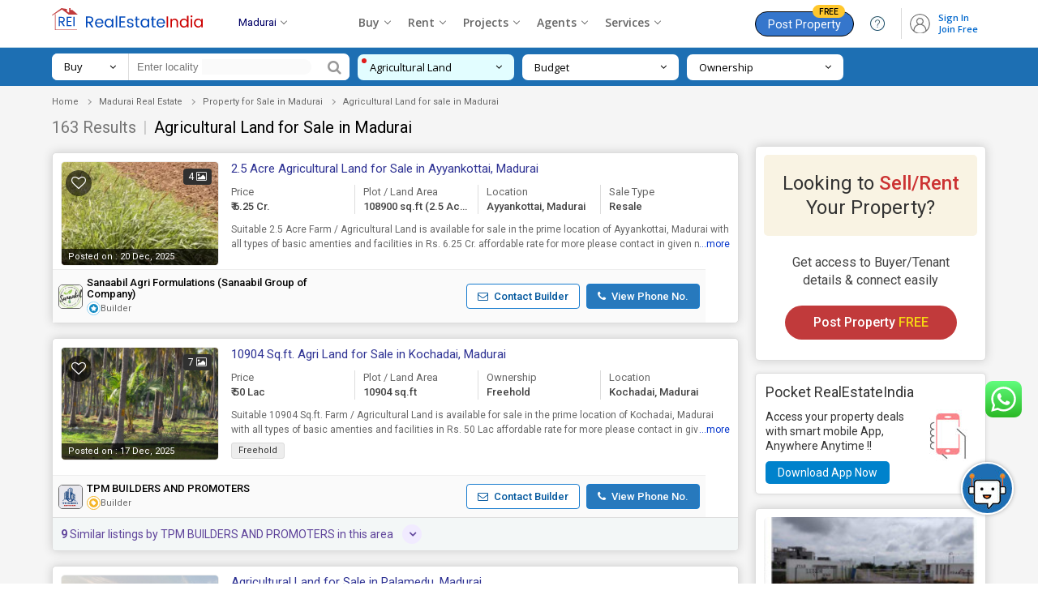

--- FILE ---
content_type: text/html; charset=UTF-8
request_url: https://www.realestateindia.com/madurai-property/farm-land-for-sale.htm
body_size: 40078
content:
<!doctype html>
<html lang="en">
<head>
<meta charset="utf-8">
<meta name="viewport" content="width=device-width, initial-scale=1, shrink-to-fit=no">
<title>Agricultural Land for sale in Madurai | Buy 163+ Farm Land in Madurai</title>
<meta name="description" content="Find Agricultural Land for sale in Madurai within your budget - Buy/Sell Farm Land & Agricultural Land for sale in Madurai with 100% verified, Real Photos, Updated Pricing Posted by owner. Enquire Now!" />
<meta name="keywords" content="Agricultural Land for sale in Madurai,Farm Land for sale in Madurai,Buy/Sell Agricultural Land in Madurai,Buy/Sell Farm Land in Madurai,New Agricultural Land in Madurai,Farm / Agricultural Land for sale in Madurai,Buying Selling Agricultural Land in Madurai" />
<meta name="generator" content="cmVhbGVzdGF0ZWluZGlhLmNvbQ=="><meta name="geo.region" content="IN-3417" />
	<meta name="geo.placename" content="Madurai" />
	<meta name="geo.position" content="9.9252;78.1198" />
	<link rel="canonical" href="https://www.realestateindia.com/madurai-property/farm-land-for-sale.htm"><link rel="preconnect" href="https://www.google-analytics.com/">
<link rel="preconnect" href="https://www.googletagmanager.com/">
<link rel="preconnect" href="https://www.facebook.com/">
<link rel="preconnect" href="https://www.google.co.in/">
<link rel="preconnect" href="https://www.google.com/">
<link rel="preconnect" href="https://ssl.google-analytics.com/">
<link rel="preconnect" href="https://dyimg1.realestateindia.com">
<link rel="preconnect" href="https://dyimg2.realestateindia.com">
<link rel="preconnect" href="https://dynamic.realestateindia.com">
<link rel="preconnect" href="https://static.realestateindia.com">
<link rel="preconnect" href="https://cdnjs.cloudflare.com">
<link rel="preconnect" href="https://fonts.googleapis.com">
<link rel="preconnect" href="https://fonts.gstatic.com">
<link rel="preconnect" href="https://connect.facebook.net">
<link rel="preconnect" href="https://googleads.g.doubleclick.net">
<link rel="preconnect" href="https://www.realestateindia.com">
<link rel="dns-prefetch" href="https://www.google-analytics.com/">
<link rel="dns-prefetch" href="https://www.googletagmanager.com/">
<link rel="dns-prefetch" href="https://www.facebook.com/">
<link rel="dns-prefetch" href="https://www.google.co.in/">
<link rel="dns-prefetch" href="https://www.google.com/">
<link rel="dns-prefetch" href="https://ssl.google-analytics.com/">
<link rel="dns-prefetch" href="https://dyimg1.realestateindia.com">
<link rel="dns-prefetch" href="https://dyimg2.realestateindia.com">
<link rel="dns-prefetch" href="https://dynamic.realestateindia.com">
<link rel="dns-prefetch" href="https://static.realestateindia.com">
<link rel="dns-prefetch" href="https://cdnjs.cloudflare.com">
<link rel="dns-prefetch" href="https://fonts.googleapis.com">
<link rel="dns-prefetch" href="https://fonts.gstatic.com">
<link rel="dns-prefetch" href="https://connect.facebook.net">
<link rel="dns-prefetch" href="https://googleads.g.doubleclick.net">
<link rel="dns-prefetch" href="https://www.realestateindia.com">
		<link rel="preload" as="style" href="https://static.realestateindia.com/rei/css/header.css?v=1768757325">
				<link rel="preload" as="style" href="https://static.realestateindia.com/rei/css/footer.css?v=1768757325">
				<link href="https://static.realestateindia.com/rei/css/header.css?v=1768757325" rel="stylesheet">
				<link href="https://static.realestateindia.com/rei/css/footer.css?v=1768757325" rel="stylesheet">
			<style>
	.sticky_header{box-shadow:none}
		.property-sale-main{padding:0 0 50px;position:relative;background:#f5f5f5}
		.breadcrumb-bx{width:100%;padding:10px 0}
		.breadcrumb-bx ul{display:block}
		.breadcrumb-bx ul li{position:relative;font-family:'Roboto',sans-serif;font-size:11px;color:#666;padding-right:22px;list-style:none;display:inline-block}
		.breadcrumb-bx ul li a{color:#666}
		.breadcrumb-bx ul li a:hover{text-decoration:underline}
		.breadcrumb-bx ul li:before{content:'';position:absolute;left:-17px;top:8px;width:4px;height:4px;border-right:1px solid #999;border-top:1px solid #999;transform:rotate(45deg) translateY(-50%)}
		.breadcrumb-bx ul li:first-child:before{border:none}
		.property-sale-box{display:flex;flex-wrap:wrap;margin-left:-10px;margin-right:-10px}
		.property-sale-left-side{width:74%;box-sizing:border-box;padding-left:10px;padding-right:10px}
		.property-sale-rt-side{width:26%;padding-left:10px;padding-right:10px;margin-top:35px;box-sizing:border-box;position:relative;}
		.prop-filter{margin-bottom:20px}
		.prop-filter p{font-family:'Roboto',sans-serif;font-size:11px;color:#666;padding:0;margin:0}
		.prop-filter p span{margin-right:15px}
		.prop-filter p span a{color:#d07054}
		.prop-tab{display:block;margin-bottom:30px}
		.prop-tab ul{display:block;border-bottom:#ddd solid 1px}
		.prop-tab ul li{position:relative;list-style:none;display:inline-block;margin-right:6px}
		.prop-tab ul li a,.prop-tab ul li > span{font-family:'Roboto',sans-serif;font-weight:400;font-size:15px;color:#888;padding:11px 10px 9px;border-radius:5px 5px 0 0;border:#ddd solid 1px;display:inline-block;background:#fafafa;border-bottom:solid 2px transparent;position:relative;cursor:pointer}
		.prop-tab ul li .activ:after,.prop-tab ul li > span.activ:after{content:'';position:absolute;top:100%;left:calc(50% - 6px);border:8px solid transparent;border-top-color:#1075ba}
		.prop-tab ul li a:hover,.prop-tab ul li a.activ,.prop-tab ul li > span.activ,.prop-tab ul li > span:hover{color:#1d6fb3;background:#fff;border-bottom:solid 2px #1075ba}
		.prop-tab ul li a.activ span,.prop-tab ul li > span.activ span{color:#1d6fb3}
		.prop-tab ul li a span,.prop-tab ul li > span span{font-weight:600;color:#666}
		.prop-tab ul li a:hover span{color:#1d6fb3}
		.prop-sr-h1{font-family:'Roboto',sans-serif;font-weight:400;font-size:20px;color:#444;margin:0 0 7px}
		.prop-sr-h1 strong{font-weight:400;color:#777}
		.prop-sr-h1 span{color:#c9c9c9;margin:0 3px}
		.prop-sr-h1 h1{font-weight:400;font-size:20px;color:#000;line-height:25px;display:inline}
		.prop-result{margin:0 0 5px}
		.prop-result p{font-family:'Roboto',sans-serif;font-size:13px;color:#666;padding:0;margin:0;line-height:18px}
		.prop-result p a{color:#1d6fb3}
		.prop-clasified-out{width:100%;box-shadow:0 0 12px #ccc;background:#fff;border-radius:5px;border:#ddd solid 1px;padding:0;margin-top:18px;transition:all ease .5s;box-sizing:border-box}
		.prop-clasified{width:100%;font-family:'Roboto',sans-serif;background:#fff;position:relative;padding:10px;box-sizing:border-box;border-radius:5px;cursor:pointer}
		.prop-clasified-out:hover{border:#6abcf4 solid 1px;transition:all ease .5s}
		.clasified-left:after,.clasified-left:before{content:'';display:table}
		.clasified-left:after{clear:both}
		.prop-class-img{width:195px;height:calc(100% - 80px);box-sizing:border-box;position:absolute;top:10px;border-radius:5px;overflow:hidden;border:#eee solid 1px;float:left;margin:0 15px 0px 0;display:flex;align-items:center;justify-content:center}
		.prop-class-img .bg_image{position:absolute;top:-10px;left:-10px;right:-10px;bottom:-10px;filter:blur(8px);-webkit-filter:blur(8px);z-index:0}
		.prop-class-img img{object-fit:cover;width:100%;height:100%;}
		.prop-class-img img.no-img{width:auto;height:auto;max-width:100%}
		.prop-class-img.mb17px{margin-bottom:17px;}
		.img-count{position:absolute;top:8px;right:8px;padding:1px 6px;font-family:'Roboto',sans-serif;font-size:12px;color:#fff;background:#303030;border-radius:4px;z-index:2}
		.post-date{position:absolute;bottom:0;left:0;padding:1px 8px;font-family:'Roboto',sans-serif;font-size:11px;color:#fff;font-weight:400;box-sizing:border-box;background-color:rgba(0,0,0,0.7);width:100%;border-radius:0 0 4px 4px;z-index:2}
		.prop-class-img .icon-fv{height:32px;width:32px;display:flex;align-items:center;justify-content:center;border-radius:50%;background:rgba(0, 0, 0, 0.6);position:absolute;top:10px;left:5px;}
		.cals_body_in{margin-bottom:15px;width:100%}
		.clasified-text{width:calc(100% - 210px);display:flex;flex-wrap:wrap;box-sizing:border-box;float:right;position:relative;}
		.clasified-text-left{width:100%;box-sizing:border-box;position:relative}
		.clasified-text-left .icon-fv, .prop-class-img .icon-fv{font-family:FontAwesome;font-size:18px;color:#fff;}
		.clasified-text-left .icon-fv:after, .prop-class-img .icon-fv:after{content:'\f08a'}
		.clasified-text-left .icon-fv.add, .prop-class-img .icon-fv.add{color:#f41616}
		.clasified-text-left .icon-fv.add:after, .prop-class-img .icon-fv.add:after{content:'\f004'}
		.clasified-text-left .icon-fv.fv_close{display:inline-block;float:right;margin-top:20px;border:solid 1px #ccc;border-radius:20px;line-height:0}
		.clasified-text-left .icon-fv.fv_close:after{content:url(https://static.realestateindia.com/rei/images/fa-heart-close.svg)}
		.clasified-text-rt{position:absolute;top:10px;right:15px}
		.clasified-text-rt .pro-rice{font-size:16px;color:#c33;display:block;font-weight:400}
		.clasified-text-rt .pro-rice span{font-size:14px;color:#666;font-weight:400}
		.clasified-text-rt .pro-area{font-size:11px;line-height:15px;font-weight:400;color:#666;display:block}
		.prop-desc{float:left;width:100%;box-sizing:border-box;font-family:'Roboto',sans-serif;font-size:12px;color:#666;line-height:18px}
		.prop_desc_new{box-sizing:border-box;font-family:'Roboto',sans-serif;font-size:12px;color:#666;line-height:18px;position:relative;width:100%;margin-bottom:7px;}
		.prop_desc_new.expand{background:#fff;padding:10px 20px 10px 10px;box-shadow:0 0 5px #ccc}
		.prop_desc_new.expand ._data_show{display:block;overflow:auto;max-height:100px;margin-right:0}
		.prop_desc_new ._data_show{line-height:18px;display:-webkit-box;-webkit-line-clamp:2;
		-webkit-box-orient:vertical;overflow:hidden;text-overflow:ellipsis;}
		.prop_desc_new ._show_f_data{position:absolute;bottom:0;right:0;background:#fff;color:#03c}
		.prop_desc_new.expand ._show_f_data{top:1px;right:0;background:#eee;padding:1px 5px;font-weight:600;font-family:cursive!important}
		.hide-scrollbar::-webkit-scrollbar {display:none;}
		.clasified-text .chip-list{display:block;white-space:nowrap;overflow-x:auto;padding-bottom:5px}
		/* width */
		.clasified-text .chip-list::-webkit-scrollbar {height:5px;}
		.clasified-text .chip-list::-webkit-scrollbar-track {background:#f1f1f1;}
		.clasified-text .chip-list::-webkit-scrollbar-thumb {background: #ccc;}

		.clasified-text .chip-list li{margin-right:5px;display:inline-block;padding:0 8px;border-radius:3px;border: 1px solid #DBDBDB;background:#EDEDED;font-size:11px;line-height:18px;color:#333;white-space:nowrap;text-transform:none;}
		.clasified-text .chip-list li:last-child{margin-right:0}
		.clear_sec{clear:both;display:block}
		.near_location ._location{font-size:12px;background:#fefcdb;padding:1px 10px;display:inline-block}
		.near_location ._location span{color:#333;font-weight:500}
		.head-title-left{float:right;width:calc(100% - 210px)}
		.head-title-left p{font-family:'Roboto',sans-serif;font-size:13px;line-height:20px;color:#444;padding:0;margin:0;max-width:80%}
		.head-title-left p a{color:#444}
		.head-title-left h2{font-family:'Roboto',sans-serif;font-size:15px;padding:0;margin:0;font-weight:400;color:#2f3394;line-height:19px;max-width:80%}
		.head-title-left h2 a{color:#2f3394;display:inline-block}
		.head-title-left .rera{display:inline-block;background:#0082cc;color:#fff;text-decoration:none;font-size:8px;text-transform:uppercase;font-weight:500;margin-left:5px;padding:0 2px;border-radius:3px;line-height:15px;vertical-align:middle}
		.clasified-text-left ul{margin:10px 0;padding:0;display:flex; white-space:nowrap;}
		.clasified-text-left ul::-webkit-scrollbar {display:none;}
		.clasified-text-left ul li{width:25%;box-sizing:border-box;font-family:'Roboto',sans-serif;font-size:13px;color:#444;font-weight:500;line-height:18px;padding-left:10px;padding-right:10px;border-left:solid 1px #ddd;margin-left:-2px}
		.clasified-text-left ul li:first-child{padding-left:0;border-left:0;margin-left:0}
		.area-top{color:#666;font-weight:400;display:block;white-space:nowrap;overflow:hidden;text-overflow:ellipsis}
		.area-btm{display:block;white-space:nowrap;overflow:hidden;text-overflow:ellipsis}
		.area-btm.units{display:flex;align-items:center;gap:5px;position:relative;overflow:visible;white-space:normal;}
		.area-btm.units .unit{display:inline-flex;align-items:center;cursor:pointer;gap:3px;font-size:12px;font-weight:400;color:#666}
		.area-btm.units .unit:after{content:'';height:5px;width:5px;border:solid #999;border-width:0px 1px 1px 0;transform:rotate(45deg);}
		.area-btm.units .unit-list{position:absolute;top:100%;right:0;background:#fff;border-radius:5px;z-index:1;margin:0;padding:0px;display:none;white-space:normal;overflow:visible;border:1px solid #eee;box-shadow:1px 1px 5px rgba(0, 0, 0, 0.12);}
		.area-btm.units .unit-list > li{display:block;padding:7px 15px;width:100%;font-size:12px;color:#666;line-height:15px;font-weight:400;transition:all 0.3s ease;border:none}
		.area-btm.units .unit-list > li:hover{background:#f5f5f5;color:#000}
		.prop-agent-details{width:calc(100% - 20px);box-sizing:border-box;display:flex;align-items:center;justify-content:space-between;margin:0 -10px -10px;background:#fafafa;border-top:#eee solid 1px;padding:9px 7px;position:relative}
		.prop-agent-name{display:inline-flex;align-items:center;font-size:13px}
		.prop-agent-name .agent-lbl{display:inline-block;margin-right:5px;color:#666}
		.prop-agent-name .agent-name{display:inline-block;color:#000;font-weight:500} 
		.prop-agent-contact{display:flex;align-items:center}
		.prop-agent-contact a:hover{background:#eee}
		.prop-agent-contact a{display:inline-block;padding:7px 13px;background:#fff;color:#00569d;border:1px solid #187ccf;text-align:center;font-size:13px;font-weight:500;border-radius:4px;line-height:15px;margin-right:5px}
		.prop-agent-contact a b{margin-right:4px}
		.prop-agent-contact a.a-phone{margin-left:3px;font-weight:500;background:#2779bd;color:#fff;margin-right:0}
		.prop-agent-contact a.a-phone:hover{background:#005aa5}
		.view-m-btn{width:100%;display:block;text-align:center}
		.view-m-btn a{font-family:'Roboto',sans-serif;font-size:13px;color:#666;padding:13px 40px;margin:25px 0 0;font-weight:500;background:#fff;border-radius:3px;display:inline-block;border:#ddd solid 1px;box-shadow:0 0 12px #ccc;text-transform:uppercase;letter-spacing:1px;transition:all ease .5s}
		.view-m-btn a:hover{color:#1075ba;border:#81b7e3 solid 1px;transition:all ease .5s}
		.distanceLoc{width:100%;padding:10px;position:relative;box-sizing:border-box;font-family:'Roboto',sans-serif;background:#f3f7f7;border-radius:0 0 4px 4px;border-top:#ddd solid 1px;white-space:nowrap;overflow-x:auto}  
		.distanceLoc ul{list-style:none outside none;margin:0px;padding:0px;display:flex;}	
		.distanceLoc ul li{width:25%;box-sizing:border-box;}
		.distanceLoc ul li > div{display:flex;align-items:center}
		.distanceLoc ul li > div img{margin-right:5px;}
		.releted-prop-btm{width:100%;padding:10px;position:relative;box-sizing:border-box;font-family:'Roboto',sans-serif;background:#f3f7f7;border-radius:0 0 4px 4px;border-top:#ddd solid 1px}
		.releted-prop-out{margin-top:10px;display:none}
		.releted-prop-btm.show_ret .releted-prop-out{display:block}
		.releted-prop{width:100%;display:flex;align-items:center;justify-content:space-between}
		.releted-prop ul{display:flex;align-items:flex-start;justify-content:flex-start;width:calc(100% - 100px)}
		.releted-prop ul li{width:33.33%;padding-right:10px;box-sizing:border-box;display:flex;cursor:pointer}
		.releted-prop ul li .rele-img{width:65px;align-items:center;justify-content:center;overflow:hidden;height:65px}
		.releted-prop ul li .rele-img img{object-fit:cover;width:100%;height:65px;transition:all ease .5s}
		.releted-prop ul li:hover .rele-img img{transition:all ease .5s;transform:scale(1.2)}
		.releted-prop ul li .rele-prop-text{width:calc(100% - 65px);display:flex;flex-direction:column;justify-content:space-between;box-sizing:border-box;padding-left:10px}
		.releted-prop ul li p,.releted-prop ul li p a{font-size:13px;color:#333;line-height:17px;display:-webkit-box;-webkit-line-clamp:2;-webkit-box-orient:vertical;overflow:hidden;text-overflow:ellipsis}
		.releted-prop ul li p.r-pro-price{color:#333;font-weight:600}
		.releted-prop .v-all-pro{width:100px;text-align:center}
		.releted-prop .v-all-pro a{font-size:12px;color:#004eff;line-height:17px;text-decoration:underline}
		.releted-prop-btm .r-p-title{font-size:14px;display:inline-block;line-height:20px;color:#5f449b;font-weight:400;position:relative;max-width:100%;cursor:pointer}
		.releted-prop-btm .r-p-title::after{position:absolute;right:-35px;top:-2px;content:'\f107';font-family:FontAwesome;height:24px;width:24px;border-radius:100%;background:#f1ebff;display:flex;display:-webkit-flex;align-items:center;justify-content:center;font-size:14px;font-weight:600;transition:.3s}

		.property-sale-rt-bx{width:100%;box-shadow:0 0 12px #ccc;background:#fff;border-radius:5px;border:#ddd solid 1px;padding:10px;margin-bottom:15px;box-sizing:border-box;font-family:'Roboto',sans-serif;transition:all ease .5s;cursor:pointer}
		.look-s-rent-title{width:100%;display:block;text-align:center;padding:20px 10px;box-sizing:border-box;background:#f9f3e3;border-radius:5px;font-size:24px;font-weight:400;color:#333;line-height:30px}
		.look-s-rent-title span{font-weight:500;color:#c33}
		.look-s-rent-text{width:100%;display:block;text-align:center;padding:22px 20px 15px;box-sizing:border-box}
		.look-s-rent-text p{font-size:16px;font-weight:400;color:#444;line-height:22px}
		.look-s-rent-text a{font-size:16px;color:#fff;padding:12px 35px;margin:20px 0 0;font-weight:500;background:#c13a3b;border-radius:42px;display:inline-block;box-sizing:border-box;transition:all ease .5s}
		.look-s-rent-text a span{color:#f6d912}
		.r_banner_01{border:solid 1px #ddd;border-radius:5px;margin-bottom:17px;box-shadow:0 0 5px #ddd;padding:12px;font-family:'Roboto',sans-serif;background:#fff}
		.r_banner_01 a{color:#333}
		.r_banner_01 h3{font-size:18px;font-weight:400;line-height:22px;margin-bottom:10px}
		.r_banner_01 h3 span{color:#c03}
		.r_banner_01 ._mess{display:flex;font-size:14px}
		.r_banner_01 ._mess ._link{background:#0082cc;display:inline-block;margin-top:10px;padding:5px 15px;color:#fff;border-radius:5px}
		.r_banner_01.prem{background:#fffdf2;border-color:#ddd298}
		.r_banner_01.prem ._mess ._link{background:#d14445;display:inline-block;margin-top:10px;padding:5px 15px;color:#fff;border-radius:5px}
		.property-sale-rt-bx:hover .look-s-rent-text a{color:#fff;background:#a6292a;transition:all ease .5s}
		.prop-list-img{width:100%;display:block;border-radius:5px;overflow:hidden;height:125px}
		.prop-list-img img{width:100%;object-fit:cover;height:125px;transition:all ease .5s;border-radius:5px}
		.prop-list-text{width:100%;height:142px;overflow:hidden;display:block;padding:12px 0 0;box-sizing:border-box}
		.prop-list-text h3{font-size:17px;font-weight:400;color:#222;color:#222;display:-webkit-box;-webkit-line-clamp:2;-webkit-box-orient:vertical;overflow:hidden;text-overflow:ellipsis}
		.prop-list-text a{color:#222}
		.prop-list-text p{font-size:14px;font-weight:400;color:#555;line-height:24px}
		.prop-list-text p.prop-add{margin:4px 0 12px;font-size:13px;color:#777}
		.prop-list-text .prop-price{font-size:15px;font-weight:500;color:#222}
		.prop-list-text p span{display:block}
		.prop-bhk{font-size:15px}
		.prop-list-r-s:hover .prop-list-img img{transition:all ease .5s;transform:scale(1.2)}
		#fixed_scroll{z-index:9;width:279px;top:48px!important}
		.faq-sec-box{padding:30px 0;position:relative;background:#fff;font-family:'Roboto',sans-serif}
		.faq-sec-box h2{font-family:'Open Sans', sans-serif;font-size:20px;color:#333;margin:0 0 20px; padding-bottom:15px; font-weight:600;line-height:25px;position:relative;}
		.faq-sec-box h2:after {content:'';position:absolute;bottom:0;left:0;width:60px;height:3px;background:#d21a1f;}
		.acco_faq_list .acordian-row{font-family:'Roboto',sans-serif;background:#fff;padding:20px 50px;box-shadow:0 0 23px rgba(0,0,0,0.10);margin-bottom:15px;border-left:4px solid #327ed2}
		.acco_faq_list .acordian-row:nth-child(even){border-left-color:#afafaf}
		.acco_faq_list .acordian-row:last-child{margin-bottom:0}
		.acordian-row h3{font-size:16px;font-weight:500;color:#444;line-height:22px;position:relative;cursor:pointer}
		.acordian-row h3:before{content:'Q.';position:absolute;color:#de2101;font-size:16px;font-weight:500;left:-20px}
		.acordian-row h3:after{content:'+';position:absolute;top:0;right:-20px; height:22px;width:22px;display:inline-flex;align-items:center;justify-content:center;color:#666;box-sizing:border-box;font-size:20px;transition:all 0.3s ease}
		.acordian-row h3.active:after{content:'-';}
		.acordian-box{font-size:14px;line-height:23px;color:#666;margin-top:10px;display:none}


		.pcs-sec{display:flex;align-items:center;justify-content:flex-start}
		.pc-search{width:367px;background:#fff;border-radius:7px;margin-right:10px;align-items:center;display:flex}
		.pc-search .search-for{position:relative;background:#fff;padding:7px 15px;color:#000;font-size:13px;cursor:pointer;box-sizing:border-box;border-right:1px solid #ddd;width:95px;border-radius:7px 0 0 7px;line-height:19px;display:flex;align-items:center;justify-content:space-between;order:1}
		.pc-search .search-for span{max-width:100%}
		.pc-search .search-for ul{display:none;position:absolute;z-index:1;top:100%;left:0;right:0;background:#fff;border:1px solid #eee;box-shadow:1px 1px 5px rgba(0,0,0,0.12)}
		.pc-search .search-for:hover ul,.pc-search .search-for:focus ul{display:block}
		.pc-search .search-for ul > li{padding:5px 10px;color:#666;cursor:pointer;border-bottom:1px solid #eee;transition:all .3s ease}
		.pc-search .search-for ul > li:hover{color:#333;background:#f8f8f8}
		.pc-search .token-item-temp{order:2;padding:5px 10px;border:none;min-height:initial;display:flex;font-size:12px;line-height:normal;flex-grow:1}
		.pc-search .token-item-temp .token-item-drpdown-selected{margin-bottom:0;margin-right:5px;padding:1px 20px 3px 10px;border-radius:15px;border:1px solid #ddd;background:#eee}
		.pc-search .token-item-temp .token-item-drpdown-selected a{white-space:nowrap;overflow:hidden;text-overflow:ellipsis;max-width:100px;display:inline-block;font-size:12px;color:#000;vertical-align:middle}
		.pc-search .token-item-temp .token-item-selected-list .del{top:3px}
		.pc-search .token-item-temp .token-item-selected-list{padding:0;display:flex;align-items:center;border-radius:15px;background:#fafafa}
		.pc-search .token-item-selected-list span.token-item-drpdown-selected-more{font-size:12px;font-weight:700;color:#000;margin-bottom:0;margin-right:5px;padding:1px 10px 3px;border:1px solid #ddd;background:#eee;border-radius:15px}
		.pc-search .token-item-temp .token-item-drpdown-search{padding:0}
		.pc-search input[type='text']{width:235px;box-sizing:border-box;padding:7px 10px;border:none;font-size:13px;line-height:19px;order:2}
		.pc-search input[type='text'].token-item-search{width:auto;max-width:80px;padding:0}
		.pc-search button{color:#999;background:#fff;border:none;padding:7px 10px;font-size:18px;line-height:18px;outline:none;box-shadow:none;border-radius:0 7px 7px 0;order:3;cursor:pointer}
		.pcs-filter{margin:0;padding:0;list-style:none;display:flex;align-items:center;justify-content:flex-start;width:calc(100% - 380px)}
		.pcs-filter > li{position:relative;background:#fff;margin-right:10px;border-radius:7px;width:25%;box-sizing:border-box}
		.pcs-filter > li:last-child{margin-right:0}
		.pcs-filter > li > a{display:flex;align-items:center;justify-content:space-between;color:#000;font-size:13px;line-height:18px;padding:7px 15px;width:100%;box-sizing:border-box}
		.pcs-filter > li > a > span{max-width:90%;white-space:nowrap;overflow:hidden;text-overflow:ellipsis;float:left}
		.pcs-filter > li.active{background:#e2fdff}
		.pcs-filter > li.active a{color:#000}
		.pcs-filter > li.active:before{content:'';position:absolute;top:5px;left:5px;width:6px;height:6px;border-radius:50%;background:#e01c1c}
		.pcs-filter .pcsf-option{display:none;position:absolute;z-index:1;top:calc(100% + 22px);left:-90px;right:auto;background:#fff;box-shadow:1px 1px 5px rgba(0,0,0,0.12);padding:15px 15px 10px;border-radius:5px;transition:all .3s ease}
		.pcs-filter .pcsf-option:before{content:'';position:absolute;top:-20px;left:130px;border:10px solid transparent;border-bottom-color:#fff}
		.pcs-filter .pcsf-option.pt-options{width:550px}
		.pcs-filter .pcsf-option.bhk-options{width:245px}
		.pcs-filter .pcsf-option.nbl-options{width:300px}
		.pcs-filter .pcsf-option.ownership-options{width:246px}
		.pscb-list{max-height:250px;overflow-y:auto}
		.pscb-list::-webkit-scrollbar{width:5px}
		.pscb-list::-webkit-scrollbar-track{box-shadow:inset 0 0 6px rgba(0,0,0,0.12)}
		.pscb-list::-webkit-scrollbar-thumb{background-color:#ddd;outline:none}
		.pcsf-option ul.pt-list li,.pcsf-option ul.bhk-list li,.pcsf-option ul.ownership-list li,.pcsf-option ul.nbl-list li{display:inline-block;margin-bottom:10px;margin-right:5px}
		.pcsf-option .checkbox input[type='checkbox']{display:none}
		.pcsf-option .checkbox input[type='checkbox'] + label{display:inline-block;padding:3px 15px;border-radius:25px;border:1px solid #ddd;font-size:12px;color:#666;position:relative;transition:all .3s ease;cursor:pointer}
		.pcsf-option .checkbox input[type='checkbox']:checked + label{background:#e2fdff;border-color:#8dc9ce;color:#000}
		.pcsf-option .checkbox input[type='checkbox']:checked + label:after{content:'\f058';font-family:'FontAwesome';color:#000;position:absolute;top:4px;right:-4px;font-size:14px}
		.pcsf-option .radio input[type='radio']{display:none}
		.pcsf-option .radio input[type='radio'] + label{font-size:13px;color:#666;display:block;padding-left:25px;position:relative;line-height:17px;transition:all .3s ease}
		.pcsf-option .radio input[type='radio'] + label:before{content:'';height:15px;width:15px;border:1px solid #ddd;background:#f1f1f1;position:absolute;left:0;border-radius:50%}
		.pcsf-option .radio input[type='radio']:checked + label:before{background:#2196F3;border-color:#2196F3}
		.pcsf-option .radio input[type='radio']:checked + label:after{content:'';height:9px;width:9px;border-radius:50%;background:#fff;position:absolute;left:4px;top:4px}
		.pcsf-option .btn-done{color:#06c!important;display:inline-block;text-transform:uppercase;font-weight:600}
		.psc-cat li{display:inline-block}
		.psc-cat li a{display:block;background:#f5f5f5;color:#777;font-size:14px;border:1px solid #ccc;border-radius:3px;padding:7px 15px}
		.psc-cat li.on a{border-bottom-color:#187ccf;position:relative}
		.psc-cat li.on a:before{content:'';position:absolute;bottom:0;left:0;right:0;height:2px;background:#187ccf}
		.psc-cat li.on a:after{content:'';position:absolute;top:100%;left:calc(50% - 6px);border:8px solid transparent;border-top-color:#187ccf}
		.spf-sec{padding:7px 0;background-color:#1d6fb3;position:relative;z-index:9}
		.pcs-filter-overlay{position:fixed;top:0;left:0;width:100%;height:100vh;background:rgba(0,0,0,0.7);z-index:8;display:none}
		.sp-budget-min{width:50%;float:left}
		.sp-budget-min .min-budget{border:1px solid #ddd;padding:7px;width:100%;text-align:center;box-sizing:border-box;outline:0}
		.pscb-list{max-height:250px;overflow-y:auto;color:#333;list-style:none}
		.pscb-list a{color:#333;padding:3px 5px;display:block;outline:none!important}
		.pscb-list a:hover{background-color:#eee}
		.sp-budget-max{width:50%;float:left;padding-left:7px;box-sizing:border-box}
		.max-budget{border:1px solid #ddd;padding:7px;width:100%;text-align:center;box-sizing:border-box;outline:0}
		.done-btn-bx{text-align:right}
		.sp-budget{display:flex}
		.pcsf-option-inner p{font-weight:600;margin-bottom:5px;color:#000;text-transform:uppercase;font-size:13px;margin-top:5px}
		.prop-result-p{font-size:13px;color:#666;margin:0;line-height:18px;margin-bottom:10px}
		.prop-result-p a{color:#03c;text-decoration:none;margin-left:5px;display:inline-block}
		.truncate-text{font-size:13px;color:#666;margin:0;line-height:18px}
		.r-a-call{margin-bottom:3px;display:block;font-size:16px}
		.feature_property{margin:20px 0 15px 0}
		.feature_property .head{font-size:14px;font-weight:600;color:#333;margin-bottom:10px}
		.feature_property .feature_table{font-family:Arial,Helvetica,sans-serif;border-collapse:collapse;width:100%;background:#fff}
		.feature_property .feature_table td,.feature_property .feature_table th{border:1px solid #ddd;padding:6px}
		.feature_property .feature_table tr:nth-child(even){background-color:#fafafa}
		.feature_property .feature_table tr:hover{background-color:#f1f1f1}
		.feature_property .feature_table th{padding-top:8px;padding-bottom:8px;text-align:left;background-color:#eee;color:#333}
		.feature_property .feature_table td a{color:#2f3394}
		.feature_property .feature_table .view_det{border:solid 1px #03c;color:#03c;display:inline-block;padding:2px 10px;white-space:nowrap;background:#fff;border-radius:3px}
		.feature_property .feature_table ._price{white-space:nowrap}
		.fp_table{max-height:280px;overflow:auto} 
		.fp_table .feature_table2 thead{position:sticky;z-index:1;top:-1px} 
		.fp_table .feature_table2{font-family:Arial,Helvetica,sans-serif;border-collapse:collapse;width:100%;background:#fff;} 
		.fp_table .feature_table2 td,.fp_table .feature_table2 th{border:1px solid #ddd;padding:10px 6px}
		.fp_table .feature_table2 tr:nth-child(even){background-color:#fafafa}
		.fp_table .feature_table2 tr:hover{background-color:#f1f1f1}
		.fp_table .feature_table2 th{padding-top:8px;padding-bottom:8px;text-align:left;background-color:#eee;color:#333}
		.fp_table .feature_table2 td a{color:#2f3394} 
		.fp_table .feature_table2 ._price{white-space:nowrap}
		.similar_pro_hed{margin:30px 0 10px}
		.similar_pro_hed h2{font-size:18px;font-weight:600;color:#333}
		.similar_pro_hed h2 span{color:#c03}
		.shortlistTab{position:fixed;right:0;bottom:0;background:#666;text-transform:uppercase;font-size:14px;border-top-left-radius:5px;z-index:5}
		.shortlistTab a{color:#fff;padding:7px 20px;display:inline-block}
		.shortlistTab a span{background:#f41616;border-radius:15px;padding:1px 7px;line-height:0}
		.shortlistTab span.hide-mobile{background:transparent;border-radius:0;padding:0;line-height:normal}
		.shortlistTab b.fa-heart-o{display:none}
		.error_mess_show{background:#f7e4e6;padding:12px 10px;text-align:center;font-size:16px;font-weight:500;border:solid 1px #f5c6cb;color:#c30012;margin:10px 0}
		.right_city_list{background:#fff;border:solid 1px #ddd;border-radius:5px;margin-bottom:17px;box-shadow:0 0 5px #ddd;font-family:'Roboto',sans-serif}
		.right_city_list h3{padding:10px 15px 8px;font-size:15px;font-weight:500;color:#333;border-bottom:1px solid #eee}
		.right_city_list h3 a{color:#333}
		.right_city_list ._city_list{margin:0;padding:0;list-style:none}
		.right_city_list ._city_list li{border-bottom:1px solid #eee}
		.right_city_list ._city_list li:last-child{border-bottom:none}
		.right_city_list ._city_list li a{display:block;padding:7px 15px 7px 30px;font-size:13px;position:relative;color:#03c;transition:all .3s ease}
		.right_city_list ._city_list li:hover a{background:#fafafa;color:#08c}
		.right_city_list ._city_list li a:before{content:'\f101';font-family:'FontAwesome';font-size:12px;color:#999;position:absolute;left:15px}
		.cal_user_info{display:flex;justify-content:flex-start;align-items:center;width:calc(100% - 60%)}
		.cal_user_info_letter{color:#606060;font-size:12px;font-weight:600;background-color:#fff7e1;text-transform:uppercase;border:1px solid #ffebb3;-webkit-border-radius:50%;-moz-border-radius:50%;-o-border-radius:50%;border-radius:50%;width:32px;height:32px;display:flex;align-items:center;justify-content:center;background-clip:padding-box}
		.cal_user_info_name{font-size:13px;line-height:14px;display:flex;flex-wrap:wrap;align-items:center;gap:0 5px}
		.cal_user_info_name a{flex-grow:1;width:100%}
		.cal_user_info_name a,.cal_user_info_name b{color:#333;font-weight:normal;display:block;margin-bottom:2px;font-weight:500;color:#000}
		.cal_user_info_name span.rera{display:inline-block;background:#0082cc;color:#fff;text-decoration:none;font-size:8px;text-transform:uppercase;font-weight:500;    margin-left:5px;padding:0 2px; border-radius:3px;line-height:15px;vertical-align:middle;}
		.cal_user_info_name span{display:block;color:#666;font-size:11px}
		.cal_user_icon{width:30px;height:30px;border:1px solid #ddd;border-radius:5px;line-height:0;overflow:hidden;display:inline-flex;align-items:center;justify-content:center;box-sizing:border-box}
		.cal_user_icon img{height:30px;width:30px;object-fit:cover;}
		.cal_user_icon.txt{background:#fff;color:#fff;text-transform:uppercase;border-color:#666;font-weight:600}
		.cal_user_info_right{width:calc(100% - 32px);padding-left:5px;text-align:left}
		.cal_user_info--name{color:#303030;font-size:12px;line-height:16px;text-transform:capitalize;overflow:hidden;text-overflow:ellipsis;white-space:nowrap;}
		.cal_user_info_served{border-radius:50%;background:#fff;display:inline-flex;height:15px;width:15px;align-items:center;justify-content:center;line-height:0;position:relative;cursor: pointer;}
		.cal_user_info_served .tooltiptext{visibility:hidden; width:100px;background-color:#000;text-align:center;padding:2px 5px;border-radius:3px;position:absolute;top:0;left:100%; z-index:1;display:inline-block;font-size:12px; line-height:16px; color:#fff}
		.cal_user_info_served:hover .tooltiptext,.cal_user_info_served:focus .tooltiptext {visibility:visible;}  
		.cal_user_info_served.sm{border:1px solid #96d6f5}
		.cal_user_info_served.gm{border:1px solid #f5b526}
		.cal_user_info_served.pltm{border:1px solid #ff9c9c}
		.cal_user_info_served.prm{border:1px solid #88cfb8}
		.cal_user_info_served.priority_m{border:1px solid #999}
		.cal_user_info_served.silver_m{border:1px solid #ccc;}
		.cal_user_info_served .m_t img{height:11px;width:11px;padding:2px;box-sizing:border-box;border-radius:50%;background:#fac821;display:inline-block;vertical-align:middle}
		.cal_user_info_served.priority_m .m_t img{background:#545454}
		.cal_user_info_served.silver_m .m_t img{background:#ccc}
		.cal_user_info_served.sm .m_t img{background:#128ac3}
		.cal_user_info_served.gm .m_t img{background:#f5b526}
		.cal_user_info_served.pltm .m_t img{background:#f90b0b}
		.cal_user_info_served.prm .m_t img{background:#46d1a4}
		.cal_user_info_served .premium_member span{color:#000}
		.cal_user_info_served .m_t span{color:#000}
		.cal_user_info_served .gold_member span{color:#000}

		.top_city_sec{background:#ebf1f8; border:1px solid #c8d6e7;padding:20px;margin-top:15px;}
		.top_city_sec h2, .top_city_sec h3{font-family:'Roboto', sans-serif;font-size:16px;   margin-bottom:7px; color:#333; font-weight:500;}
		.top_city_sec ._mess{font-size:13px;line-height:20px; color:#666;}
		.propertyTypeUl{display:flex;flex-wrap:wrap;margin:15px -5px 0px;max-height:200px;overflow-y:auto}
		.propertyTypeUl li{padding:0px 15px;margin:4px;align-items:center;display:flex;color:#333;font-size:12px;border:solid 1px #9aa8ed;border-radius:16px;background:#fff;transition:.3s}
		.propertyTypeUl li.hidden{display:none}
		.propertyTypeUl li.show{display:flex;}
		.propertyTypeUl li strong{font-weight:400;padding-left:3px;color:#03c;}
		.propertyTypeUl li span,.propertyTypeUl li a{display:flex;display:-webkit-flex;align-items:center;color:#03c;cursor:pointer;padding:7px 0px;color:#333;}
		.propertyTypeUl li.view_all a{color:#03c;font-weight:600;}
		.propertyTypeUl li span strong,.propertyTypeUl li a strong{display:inline-block;font-weight:400;margin-left:5px;color:#03c}
		.propertyTypeUl li:hover{background:#e0eaff;transition:.3s}
		.top_city_sec .more-city{margin-top:5px;}
		.top_city_sec .more-city span{font-size:13px;color:#03c;cursor:pointer;font-weight:600}

		.trec{background:#fff;font-family:'Roboto', sans-serif;box-shadow: 0 0 5px #ddd;border: solid 1px #ddd;margin-bottom:15px;}
		.trec.sticky{position:sticky;top:75px;z-index:1}

		.trec-head{text-align:center;padding:15px;line-height:24px;}
		.trec-head h2,.trec-head h2 a{font-size:18px;color:#000;font-weight:400;margin-bottom:5px;}
		.trec-head p{font-size:13px;font-weight:400;color:#333;line-height:20px;}
		.new_data_list{margin:0px 10px;padding-bottom:5px;}
		.new_data_list >li{background:#fff;border-radius:5px; border:1px solid #eee; padding:10px;margin-bottom:7px}
		.new_data_list >li:hover{box-shadow:0px 0px 5px #ddd;border-color:#bccdff}
		.fpa-info{display:flex; flex-wrap:wrap;align-items:center;cursor:pointer}	
		.fpa-info .fpa-logo{width:50px;height:50px;display:flex; align-items:center; justify-content:center; overflow:hidden; border:1px solid #ddd; border-radius:5px;margin-right:10px; box-sizing:border-box;}
		.fpa-info .fpa-logo img{width:50px;height:50px;object-fit:cover;}
		.fpa-info .fpa-logo span{text-transform:uppercase;font-weight:400;font-size:18px;font-family: 'Roboto', sans-serif; color:#fff;}
		.fpa-info .fpa-oinfo{width:calc(100% - 60px);}
		.fpa-info .fpa-oinfo h2,.fpa-info .fpa-oinfo h2 a{font-size:16px;font-family: 'Roboto', sans-serif; white-space:nowrap; overflow:hidden; text-overflow:ellipsis; display:block;font-weight:normal;color:#333;font-weight:500}
		.fpa-info .fpa-oinfo .fpa-location{font-size:13px;color:#666;white-space:nowrap; overflow:hidden; text-overflow:ellipsis;margin-top:5px}
		.trec-more{text-align:right;padding:5px 10px;border-top:solid 1px #eee}
		.trec-more span{color:#03c;cursor:pointer}

		.city-header{position:static !important;top:inherit}
		.top_hed_sec{background:linear-gradient(180deg,#e4efff,#fff);padding:10px;box-shadow:0 2px 8px 0 #ccc;border-bottom:solid 3px #abc0ff;position:sticky;top:0px;z-index:9}
		.top_hed_sec .top_filter_sec{display:flex;align-items:center;justify-content:space-between;white-space:nowrap;font-size:13px}
		.top_hed_sec .top_filter_sec .search_tab{background:#fff;width:100%;padding:7px 10px 7px 36px;font-size:12px;border:solid 1px #ccc;border-radius:6px;color:#000;position:relative;margin-right:10px}
		.top_hed_sec .top_filter_sec .search_tab:after{content:url(https://static.realestateindia.com/rei/images/search-icon.svg);width:18px;height:18px;position:absolute;top:9px;left:10px;z-index:1}
		.top_hed_sec .top_filter_sec .filterToggleBtn{padding:8px 12px;border-radius:8px;border:solid 1px #58bf93;background:#fff;font-size:12px;display:flex;display:-webkit-flex;align-items:center}
		.top_hed_sec .top_filter_sec .filterToggleBtn .count_filt{margin-right:5px;display:flex;display:-webkit-flex;align-items:center;justify-content:center;background:#58bf93;border-radius:100%;font-size:10px;color:#fff!important;height:15px;width:15px;}
		.top_hed_sec .top_filter_sec .filterToggleBtn .filt_text{margin-right:5px;}	
		.dynamic-wrap{overflow:hidden;position:relative;-webkit-transition:max-height .25s ease-in-out;
			-moz-transition:max-height .25s ease-in-out;-o-transition:max-height .25s ease-in-out;transition: max-height .25s ease-in-out;width:100%;}
		.dynamic-height-active .dynamic-wrap:before {bottom:0;content:'';height:50px;left:0;position:absolute;right:0;z-index:1; background-image:linear-gradient(rgba(245,245,245,0), rgba(245,245,245,1));}    
		a.js-dynamic-show-hide {text-decoration:underline;color:#06f;position:relative;} 
		a.js-dynamic-show-hide:after {content:'\f105';font-family:FontAwesome;font-size:16px;position:absolute;
			top:0;right:-16px;}   
			

		.hed_h2{display:flex;align-items:center;justify-content:space-between;margin-bottom:20px}
		.hed_h2 h2{font-size:20px;font-weight:600;color:#333;position:relative;padding-bottom:15px}
		.hed_h2 h2:after{content:'';position:absolute;bottom:0;left:0;width:60px;height:3px;background:#d21a1f}
		.price_table{padding:40px 0px;border-bottom:solid 1px #ddd;margin-bottom:30px;}
		._prices_content{overflow-x:auto;font-family:Roboto;}
		._prices_content table{width:100%;border:solid 1px #d7d7d7}
		._prices_content table>thead>tr{color:#303030;white-space:pre;}
		._prices_content table>thead>tr>th{width:25%;padding:16px 25px;background:#f7f6f6;font-weight:600;text-align:left;font-size:16px;color:#000}
		._prices_content table>thead>tr>th:first-child{border-radius:8px 0 0 0}
		._prices_content table>thead>tr>th:last-child{border-radius:0 8px 0 0}
		._prices_content table>tbody>tr{color:#303030}
		._prices_content table>tbody>tr>td{width:25%;padding:10px 25px;border-top:1px solid #d7d7d7;font-size:14px;color:#333}
			
		.property_list_02{padding:30px 0px;border-bottom:solid 1px #eee;margin-bottom:30px;}
		.pdpfs-list{display:flex;flex-wrap:wrap;margin:0px -5px}
		.pdpfs-list .pdpfs-iteam{border:1px solid #ccc;cursor:pointer;box-sizing:border-box;margin:5px;width:24.1%} 
		.pdpfs-list .pdpfs-iteam:last-child{margin-right:0}
		.pdpfs-iteam .csp-img{width:100%;height:142px;display:flex;align-items:center;justify-content:center;position:relative;overflow:hidden;background:#f5f5f5}
		.pdpfs-iteam .csp-img img{width:100%;height:100%;object-fit:cover}
		.pdpfs-iteam .csp-details{width:100%;box-sizing:border-box;padding:10px 10px 5px;min-height:85px;}
		.pdpfs-iteam .post_date{position:absolute;left:0;right:0;bottom:0;background:rgba(0,0,0,0.7);padding:2px 0;font-size:11px;color:#fff;text-align:center}
		.pdpfs-iteam .csp-details .title,.pdpfs-iteam .csp-details .title a{font-size:14px;color:#333;font-weight:600;white-space:nowrap;overflow:hidden;text-overflow:ellipsis;text-decoration:none}
		.pdpfs-iteam .csp-details p.dul{font-size:12px;color:#333;margin-top:3px}
		.pdpfs-iteam .csp-details .price{font-size:16px;color:#c00;font-weight:600;margin:8px 0 0px;}
		.pdpfs-iteam .csp-details .co_name{color:#03c;font-size:13px;font-weight:600;white-space:nowrap;overflow:hidden;text-overflow:ellipsis;display:block}
		.pdpfs-iteam .csp-details p.gray.mb7px.sc{line-height:14px;white-space:nowrap;overflow:hidden;text-overflow:ellipsis;margin-bottom:7px}
		.pdpfs-iteam .pdpfs-footer{width:100%;float:left;box-sizing:border-box;display:flex;align-items:center;justify-content:space-between;border-top:1px solid #eee;padding:7px 10px}
		.pdpfs-iteam .pdpfs-footer > div{width:60%}
		.pdpfs-iteam .pdpfs-footer .co_name{display:block;font-size:13px;font-weight:600;color:#333;max-width:100%;white-space:nowrap;overflow:hidden;text-overflow:ellipsis}
		.pdpfs-iteam .pdpfs-footer .co_location{font-size:12px;color:#666;white-space:nowrap;overflow:hidden;text-overflow:ellipsis}
		.pdpfs-iteam .pdpfs-footer .inquiry-btn{display:inline-block;background:#0082cc;color:#fff;margin:0;border-radius:5px;padding:7px 15px;font-size:15px;font-weight:600}
		.more_data{padding-top:15px;text-align:center;}
		.more_data a{color:#03c;font-size:14px;font-weight:600;text-decoration:underline}

		._location_sec{margin:15px 0px;background:#fffbf3;padding:7px 10px;border:1px solid #fdefd1;border-radius:0;display:flex;align-items:center;gap:5px;}
		._location_sec span{color:#333;font-size:13px;}
		._location_sec ._linkocation{display:inline-flex;align-items:center;gap:5px;}
		._location_sec ._linkocation span{color:#03c;}
		._location_sec ._linkocation svg{fill:#666}
		.pg-link-sec{padding:30px 0;background:#fff;border-top:1px solid #eee}
		.pg-link{display:flex;flex-wrap:wrap;align-items:flex-start;}
		.pg-link .pg-link-label{width:100px;color:#03c;padding-right: 10px;position:relative;font-size:13px;line-height:20px;font-weight:600}
		.pg-link .pg-link-label:after{content:':';position:absolute;right:7px;color:#999}
		.pg-link .links{width:calc(100% - 110px);display:grid;grid-template-columns: repeat(auto-fill, minmax(170px, 1fr)); grid-gap:7px 20px}
		.pg-link .links li{color:#666;position:relative;padding-left:10px}
		.pg-link .links li:before{content:'\f105';font-family:'FontAwesome'; position:absolute;left:0;top:0;font-size:12px;
			color:#999;}
		.pg-link .links li a{color:#666;line-height:20px;font-size:13px;}
		.pg-link .links li:hover a{color:#03c;text-decoration:underline;}

		.fede-content{max-height:initial;overflow:visible;position:static;}
		.fede-content.short{position:relative;overflow:hidden;max-height:40px;}
		.fede-content-inner{font-family: 'Roboto', sans-serif;font-size:13px;line-height:20px;color:#666;}
		.fede-content-inner p{font-size:13px;line-height:20px;color:#666;margin-bottom:10px;}
		.fede-content-inner .head{font-size:14px; line-height:20px; font-weight:500;color:#000;margin-bottom:10px;}
		.fede-content .view-more{font-size:13px; line-height:20px; color:#03c;background: linear-gradient(90deg,rgba(245, 245, 245, 0) 0%, rgba(245, 245, 245, 1) 28%);display:inline-flex;align-items:center;gap:5px;padding-right:5px}
		.fede-content.short .view-more{position:absolute;bottom:0;right:0;padding-left:40px;}
		.fede-content .view-more:after{content:'';height:5px;width:5px;border:solid #03c;border-width:0px 1px 1px 0;transform:rotate(45deg); transition:all 0.3s ease}
		.fede-content.view-more:after{transform:rotate(-45deg);margin-top:6px;}
		.fede-content .view-more{position:static;}

		/*Related to your search css*/
		.rtys-sec{margin-bottom:30px; padding:30px 0;}
		.related-search-body{font-family:'Open Sans',sans-serif;} 
		.rel_pro_list .rel_pro_title{font-size:14px;font-weight:500;color:#000;line-height:20px;font-family:'Roboto',sans-serif;border-bottom:1px solid #ddd;padding-bottom:5px;margin-bottom:10px; white-space:nowrap;overflow:hidden;text-overflow:ellipsis;}
		.rel_pro_list ul{font-family:'Roboto',sans-serif;margin:0;padding:0;list-style:none;font-size:14px;}
		.rel_pro_list ul li{margin-bottom:5px} 
		.rel_pro_list ul li:last-child{margin-bottom:0}
		.rel_pro_list ul li.hide-item{display:none;opacity:0;transition:all 0.3s ease}
		.rel_pro_list ul li.hide-item.show{display:block;opacity:1}
		.rel_pro_list ul li a{white-space:nowrap;overflow:hidden;text-overflow:ellipsis;color:#333; font-size:13px; font-weight:400; display:block;line-height:20px;position:relative;box-sizing:border-box;white-space:nowrap;overflow:hidden;text-overflow:ellipsis;}
		.rel_pro_list ul li a:hover{text-decoration:underline;color:#03c}
		.rel_pro_list .view-more{display:inline-block;color:#000;text-decoration:underline;font-size:13px; font-weight:400;line-height:20px;}
		.rel_pro_list .view-more:hover{text-decoration:none}
		.rtys-sec .bx-viewport{height:auto!important;}
		.rtys-sec .bx-wrapper{margin:0!important}
		.related-search-header{display:flex;align-items: center;justify-content: space-between;margin-bottom: 20px;}
		.related-search-header h2, .related-search-header h3{font-size:20px;font-weight:600;color:#333;position:relative; padding-bottom:15px;}
		.related-search-header h2:after, .related-search-header h3:after{content:'';position:absolute;bottom:0; left:0; width:60px; height:3px; background:#d21a1f;}
		.sprs-sticky{transition:all 0.3s ease}
		.sprs-sticky.fixed-bottom{position:fixed;bottom:0; width:284px;}
		.sprs-sticky.stop-bottom {position:absolute;bottom:0; width:284px}
		@media screen and (max-width:1100px) {
		#fixed_scroll{width:263px}
		}
		@media screen and (max-width:1024px) {
		.fw{width:100%;box-sizing:border-box;padding-left:15px;padding-right:15px}
		#fixed_scroll{width:235px}
		}
		@media screen and (max-width:991px) {
		.head-title{display:block}
		.head-title-left{float:left;box-sizing:border-box;margin-bottom:0;width:100%}
		.head-title-left p,.head-title-left h2{width:100%;max-width:100%}
		.head-title-left h2{line-height:20px}
		.property-sale-box{display:block;padding-top:20px}
		.property-sale-left-side{width:100%}
		.property-sale-rt-side{width:100%;padding:0 5px;margin-top:40px}
		.clasified-text{display:block;width:calc(100% - 150px);padding:0;margin-top:5px;}
		.clasified-text-left{position:relative}
		.clasified-text-rt{position:static;margin-top:5px;float:left}
		.prop-desc{padding-right:0;line-height:16px}
		.clasified-text-left .icon-fv{position:absolute;top:-45px;right:5px}
		.clasified-text-left > ul{margin:0;list-style:none; padding:0;display:grid;grid-template-columns:repeat(auto-fill, minmax(120px, 1fr));gap:10px;}
		.clasified-text-left > ul > li{border:none;padding:0;width:100%}
		.clasified-text-left > ul .area-top,.clasified-text-left ul .area-btm{font-size:12px}
		.clasified-text-left > ul .area-top{color:#666;font-weight:400}
		.prop-desc.expand{-webkit-line-clamp:unset}
		.prop-desc span{display:inline!important}
		.prop-agent-details{position:relative;bottom:inherit;right:inherit;content:'';width:calc(100% - -14px);text-align:center;box-sizing:border-box;display:inline-block;background:#f3f7f7;border-top:#ddd solid 1px;padding:10px 7px 7px 7px;margin:7px -7px 0;display:flex;gap:15px}
		.prop-agent-details .cal_user_info{flex-grow:1}
		.prop-clasified{padding:7px 0 0}
		.clasified-left{box-sizing:border-box;padding:0 7px}
		.prop-agent-name{width:100%;font-size:12px}
		.prop-agent-name p{font-size:12px;line-height:14px;display:-webkit-box;-webkit-line-clamp:2;-webkit-box-orient:vertical;overflow:hidden;text-overflow:ellipsis}
		.prop-class-img{width:140px;height:105px;margin:5px 10px 7px 0;position:relative;top:auto;}
		.prop-class-img img{height:120px}
		.head-title h2{font-size:14px}
		.clasified-text-rt .pro-rice{font-size:14px}
		.clasified-text-rt .pro-area{font-size:11px}
		.head-title p{font-size:12px;line-height:13px}
		.post-date{font-size:10px}
		.mhbs-sec{z-index:1}
		.property-sale-main{padding:0px 0 15px}
		.prop-tab{overflow:auto;overflow-y:hidden;height:46px;margin-top:20px;margin-bottom:20px}
		.prop-tab ul{width:700px}
		.prop-sr-h1 h1{font-size:15px;line-height:20px}
		.prop-sr-h1 strong{font-size:15px}
		.fw{padding-left:10px;padding-right:10px}
		.releted-prop-btm{background:#fff;padding:10px}
		.r-p-title{display:block !important;white-space:nowrap;overflow:hidden;text-overflow:ellipsis;padding:2px 30px 2px 0;position:relative}
		.r-p-title::after{right:0;top:0}
		.releted-prop{width:700px}
		.releted-prop-out{overflow:auto;overflow-y:hidden;height:66px;display:none;margin-top:10px}
		.releted-prop-out::-webkit-scrollbar{display: none}
		.releted-prop-btm.show_ret .releted-prop-out{display:block}
		.releted-prop-btm.show_ret .r-p-title::after{transform:rotate(-180deg);transition:.3s}
		.releted-prop ul li{width:200px}
		.rele-img{width:55px;height:55px}
		.rele-img img{height:55px}
		.releted-prop ul li p{font-size:12px;line-height:14px} 
		.prop-list-r-s-out{width:100%;overflow:auto;overflow-y:hidden}
		.prop-list-r-s-inn{width:100%;white-space:nowrap;overflow-x:auto}
		.prop-list-r-s{width:250px;display:inline-block;vertical-align:top;margin-right:5px;white-space:normal}
		.prop-list-r-s:last-child{margin-right:0}
		.faq-sec-box{padding:30px 0 30px}
		.faq-sec-box h2{font-size:16px;margin:0 0 24px;font-weight:500;line-height:22px}
		.acco_faq_list .acordian-row{padding:20px 30px 20px 30px}
		.acordian-row h3{font-size:14px;line-height:20px}
		.breadcrumb-bx{display:none}
		.prop-filter{display:none}
		.prop-tab ul li a{font-size:14px}
		.prop-tab ul li a span{font-weight:500} 
		.look-s-rent-title{padding:10px;font-size:20px;line-height:27px}
		.look-s-rent-text p{font-size:15px;line-height:20px}
		.look-s-rent-text a{font-size:15px;margin-top:10px}
		.look-s-rent-text{padding:11px 20px 7px}
		.prop-list-text h3{font-size:16px}
		.prop-bhk{font-size:14px}
		.prop-list-text .prop-price{font-size:14px}
		.r-a-call{font-size:14px}
		.clasified-text .prop-desc .truncate-text{font-size:11.5px;line-height:16px}
		.feature_property .feature_table th:nth-child(3),.feature_property .feature_table td:nth-child(3){display:none}
		.similar_pro_hed{margin-bottom:0}
		.similar_pro_hed h2{font-size:16px;line-height:21px}
		.shortlistTab a{position:fixed;z-index:9;bottom:50%;left:0;border-bottom-right-radius:10px;border-top-right-radius:10px;color:#3b72c9;background:#fff;border:1px solid #3b72c9;border-width:1px 1px 1px 0;box-shadow:0 3px 3px #aaa;font-size:18px;line-height:0;padding:8px 16px 6px 10px}
		.shortlistTab a span{background:#e03a29;color:#fff;font-family:Arial,Helvetica,sans-serif;font-size:10px;font-weight:700;padding:8px 5px;position:absolute;top:6px;left:23px;border-radius:50%}
		.shortlistTab a span.hide-mobile{display:none}
		.shortlistTab b.fa-heart-o{display:inline}
		.prop-agent-contact a.a-phone{padding:7px 10px}
		.prop-agent-contact a b{margin-right:0}
		.prop-agent-contact a.a-phone span{display:none}
		.cal_user_info_name{white-space:nowrap;overflow:hidden;text-overflow:ellipsis}
		.near_location{position:static;margin-left:-157px}
		.hed_h2{margin-bottom:10px}
		.hed_h2 h2{font-size:18px;}
		.property_list_02{padding:10px 0px 20px}
		.pdpfs-list{display:block;white-space:nowrap;overflow-x:auto;padding-bottom:10px;}
		.pdpfs-list .pdpfs-iteam{display:inline-block;margin-right:5px;width:240px;white-space:normal;}
		.releted-prop-btm .r-p-title::after{right:0px;}
		.fp_table .feature_table2{width:500px} 
		.pg-link-sec{padding:20px 0}
		.pg-link .pg-link-label{width:100%;margin-bottom:10px;font-weight:600}
		.pg-link .pg-link-label:after{display:none}
		.pg-link .links{width:100%;display:block;}
		.pg-link .links li{display:inline-block;margin-right:10px;margin-bottom:10px;padding-left:0}
		.pg-link .links li:before{display:none}
		.pg-link .links li a{color:#666;background:#f8f8f8;border-radius:25px;border:1px solid #ddd;padding:3px 10px;
			margin: 1px 0;display: inline-block;}
		.pg-link .links li:hover a{text-decoration:none}
		.rtys-sec{padding-bottom:30px; padding-top:0; margin-bottom:0}
		.rtys-sec .related-search-body{display:block;white-space:nowrap;overflow-x:auto;padding-bottom:10px}
		.rtys-sec .rel_pro_list{display:inline-block;width:220px;margin-right:30px;vertical-align:top;}
		.rtys-sec .rel_pro_list:last-child{margin-right:0}
		.rtys-sec ._more_data .rel_pro_list {max-height:170px;overflow:hidden;}
		.rtys-sec .rel_pro_title{font-size:14px;}
		.sprs-sticky.stop-bottom,.sprs-sticky.fixed-bottom{position:static; width:100%}
		}
		@media screen and (max-width:567px) {
		.prop_desc_new.expand{top:0}
		.prop_desc_new.expand ._data_show{overflow:auto;max-height:75px}
		.cal_user_info_name a,.cal_user_info_name b{display:block;white-space:nowrap;overflow:hidden;text-overflow:ellipsis;}
		.cal_user_info_name a.rera{display:inline-block;margin-left:0;margin-right:5px;overflow:visible;text-overflow:initial;margin-top:2px;}
		.cal_user_info_name span{display:inline-block;margin-top:2px;}
		.near_location{margin-bottom:5px}
		.distanceLoc ul li{width:auto;margin-right: 20px;}
		}
		@media screen and (max-width:480px) {
		.prop-clasified-out{border-radius:5px;overflow:hidden;}	
		.prop-clasified{padding-top:0;border-radius:5px 5px 0 0}	
		.clasified-left{padding:0}
		.prop-class-img{width:100%;margin:0 0 10px 0; height:200px;background:#999;display:flex;align-items:center;justify-content:center;line-height:0;border-radius:5px 5px 0 0}
		.img-count{line-height:20px;}
		.post-date{line-height:20px;}
		.prop-class-img img{width:100%;height:200px;}
		.prop-class-img img.no-img{width:200px;height:200px;object-fit:contain;}
		.head-title-left{padding-left:10px;padding-right:10px;}
		.head-title-left h2{font-size:14px; line-height:20px; font-weight:500;color:#333;white-space:nowrap;overflow:hidden;text-overflow:ellipsis;}
		.head-title-left h2 a{display:inline;color:#333}
		.clasified-text-rt{width:100%;margin:3px 0 7px 0;padding-left:10px;padding-right:10px;}
		.clasified-text-rt .pro-rice{font-size:16px;font-weight:500;line-height:25px;color:#333;}
		.clasified-text-rt .pro-rice span{font-size:12px;color:#999;font-weight:400}
		.clasified-text{width:100%;margin-bottom:0;margin-top:0;padding-left:10px;padding-right:10px;}
		.near_location{margin-left:0;margin-bottom:0}
		.prop_desc_new ._data_show{line-height:18px;display:block;white-space:nowrap; overflow:hidden;text-overflow:ellipsis;}
		.prop_desc_new.expand ._data_show{white-space:normal;}
		.clasified-text-left{margin-bottom:10px;margin-top:10px}
		.clasified-text-left > ul{display:grid;margin:0;padding:0;gap:10px;grid-template-columns:repeat(auto-fill, minmax(120px, 1fr));}
		.clasified-text-left > ul > li{background:#fff;padding:0;white-space:normal; margin:0;border:none;}
		.clasified-text-left > ul .area-top, .clasified-text-left > ul .area-btm{white-space:nowrap;overflow:hidden;text-overflow:ellipsis;}
		.clasified-text-left > ul .area-btm{font-size:15px;font-weight:400;line-height:22px;color:#000;white-space:nowrap;overflow:hidden;text-overflow:ellipsis;}
		.clasified-text-left > ul .area-btm.units{white-space:normal;overflow:visible;text-overflow:initial;}
		.cals_body_in{margin-bottom:10px}
		.prop-agent-details{width:100%;padding-left:10px;padding-right:10px;margin-left:0}
		.prop-agent-contact{flex-shrink:0}
		.prop-agent-contact a.a-contact{border-color:#333;color:#000}
		.prop-agent-contact a.a-contact span{display:none}
		.prop-agent-contact a.a-phone,.prop-agent-contact a.a-contact{font-size:18px;padding:5px 10px}
		.cal_user_info_served .tooltiptext{margin-top:0;top:-5px;}
		.area-btm.units .unit-list > li{padding:5px 10px;}
		}		
		html{background:#fff;color:#333;font:12px/1.5em 'Open Sans',sans-serif;-webkit-text-size-adjust:none}*{margin:0px;padding:0px}.ffrr{font-family:'Roboto', sans-serif;font-weight:400}.ffos{font-family: 'Open Sans', sans-serif}
article,aside,audio,canvas,details,figure,figcaption,footer,h1,h2,h3,h4,h5,h6,header,hgroup,menu,nav,section,summary,video{display:block}
blockquote,body,button,dd,details,dl,fieldset,figure,form,h1,h2,h3,h4,h5,h6,input,ol,p,select,summary,td,textarea,ul{margin:0;padding:0}
a{text-decoration:none;cursor:pointer;outline:none!important}a:focus{outline:thin dotted}a:active,a:hover{outline:0}
a[href^="mailto:"],a[href^="ymsgr:"]{word-wrap:break-word;word-break:break-all}
.js .no-js{display:none;position:absolute;bottom:0}
ol,ul{list-style:none}.star{color:#c30;font-family:Verdana,Geneva,sans-serif;font-size:.9em}
.tal{text-align:left}.tar{text-align:right}.tac{text-align:center}.taj{text-align:justify}.vat{vertical-align:top}.vam{vertical-align:middle}.vab{vertical-align:bottom}
.fl{float:left;*display:inline-block}.fr{float:right;*display:inline-block}
.fo{*zoom:1}.fo:before,.fo:after{content:"";display:table}.fo:after{clear:both}.cb{clear:both}
.db{display:block}.dib{display:inline-block;*display:inline;*zoom:1}.dn{display:none} .pa{position:absolute}.pf{position:fixed}.pr{position:relative}
.zi1{z-index:1}.zi2{z-index:2}.zi3{z-index:3}.zi4{z-index:4}.zi5{z-index:5}.zi6{z-index:6}.zi7{z-index:7}.zi8{z-index:8}.zi9{z-index:9}.zi10{z-index:10}
.bsbb{-webkit-box-sizing:border-box;-moz-box-sizing:border-box;box-sizing:border-box}
.cd{cursor:default}.cp{cursor:pointer}
.sc{white-space: nowrap;overflow:hidden;text-overflow:ellipsis;}
.dif,.dif a,a.dif,.dif-anchors a{color:#c30;}.dif a:hover,a.dif:hover,.dif-anchors a:hover{color:#930;}
.blue,.blue a,a.blue{color:#03c}.blue a:hover,a.blue:hover{color:#06f}
.pt30px,.ac-pt30px > *,.acac-pt30px > * > *{padding-top:30px;}.m20px,.ac-m20px > *,.acac-m20px > * > *{margin:20px;}
.fw{width:auto;max-width:1152px;margin:auto}	</style>
	<link rel="preload" as="script" href="https://static.realestateindia.com/rei/js/jquery.js">
<link rel="preload" as="script" href="https://static.realestateindia.com/rei/js/ajax/ajax_suggetion_city_list.js?v=1768757325">
<link rel="preload" as="script" href="https://static.realestateindia.com/rei/js/popup_rei.js?v=1768757325">
<script src="https://static.realestateindia.com/rei/js/jquery.js"></script>
<script src="https://static.realestateindia.com/rei/js/ajax/ajax_suggetion_city_list.js?v=1768757325" async></script>
<script src="https://static.realestateindia.com/rei/js/popup_rei.js?v=1768757325" async></script>
	<script>(function(w,d,s,l,i){w[l]=w[l]||[];w[l].push({'gtm.start':
	new Date().getTime(),event:'gtm.js'});var f=d.getElementsByTagName(s)[0],
	j=d.createElement(s),dl=l!='dataLayer'?'&l='+l:'';j.async=true;j.src=
	'https://www.googletagmanager.com/gtm.js?id='+i+dl;f.parentNode.insertBefore(j,f);
	})(window,document,'script','dataLayer','GTM-WJSNCTF');
		</script>
	</head>
<body>
	<noscript>
	<iframe src="https://www.googletagmanager.com/ns.html?id=GTM-WJSNCTF" height="0" width="0" style="display:none;visibility:hidden"></iframe>
	</noscript>
	<header class="main_header sticky_header">
<div class="header_inr">
<div class="fw">
<div class="m_logo">
<a href="https://www.realestateindia.com" title="RealEstateIndia.Com">
<img loading="lazy" decoding="async" src="https://static.realestateindia.com/rei/images/realestateindia-logo.svg"  alt="RealEstateIndia.Com" alt="RealEstateIndia.Com" width="32" height="26">
<span><img loading="lazy" decoding="async" itemprop="logo" src="https://static.realestateindia.com/rei/images/realestateindia-icon.svg"  alt="RealEstateIndia.Com" width="144" height="26"></span>
</a>
</div>
<div class="header_right ffos">
	<div class="sel_location">
	<a class="ffrr" id="select_city" title="Madurai">
	<span>Madurai</span></span>
	<b></b>
	</a>
	<div class="loc_menu" id="srch_loc">
<div class="loc_menu_inr ffos desk_vw">
<p class="search_h">Search from Over 2500 Cities <b>-</b>
<a class="customLink" title="RealEstateIndia.Com">All India</a>
</p>
<div class="input_item">
<input type="text" placeholder="Type to find your city" class="ffos" id="header_dropdown_city" name="header_dropdown_city" autocomplete="off">
<input type="hidden" name="header_dropdown_city_hidden" id="header_dropdown_city_hidden" value="1^26^^^^">
<div id="header-search-popup-suggesstion-box"></div>
</div>
<p class="loc_hed">POPULAR CITIES</p>
<ul>
			<li><a href="https://www.realestateindia.com/delhi-property/">New Delhi</a></li>
						<li><a href="https://www.realestateindia.com/mumbai-property/">Mumbai</a></li>
						<li><a href="https://www.realestateindia.com/gurgaon-property/">Gurgaon</a></li>
						<li><a href="https://www.realestateindia.com/noida-property/">Noida</a></li>
						<li><a href="https://www.realestateindia.com/bangalore-property/">Bangalore</a></li>
						<li><a href="https://www.realestateindia.com/ahmedabad-property/">Ahmedabad</a></li>
						<li><a href="https://www.realestateindia.com/navimumbai-property/">Navi Mumbai</a></li>
						<li><a href="https://www.realestateindia.com/kolkata-property/">Kolkata</a></li>
						<li><a href="https://www.realestateindia.com/chennai-property/">Chennai</a></li>
						<li><a href="https://www.realestateindia.com/pune-property/">Pune</a></li>
						<li><a href="https://www.realestateindia.com/greaternoida-property/">Greater Noida</a></li>
						<li><a href="https://www.realestateindia.com/thane-property/">Thane</a></li>
			</ul>
<p class="loc_hed">Other CITIES</p>
<ul>
			<li><a href="https://www.realestateindia.com/agra-property/">Agra</a></li>
						<li><a href="https://www.realestateindia.com/bhiwadi-property/">Bhiwadi</a></li>
						<li><a href="https://www.realestateindia.com/bhubaneswar-property/">Bhubaneswar</a></li>
						<li><a href="https://www.realestateindia.com/bhopal-property/">Bhopal</a></li>
						<li><a href="https://www.realestateindia.com/chandigarh-property/">Chandigarh</a></li>
						<li><a href="https://www.realestateindia.com/coimbatore-property/">Coimbatore</a></li>
						<li><a href="https://www.realestateindia.com/dehradun-property/">Dehradun</a></li>
						<li><a href="https://www.realestateindia.com/faridabad-property/">Faridabad</a></li>
						<li><a href="https://www.realestateindia.com/ghaziabad-property/">Ghaziabad</a></li>
						<li><a href="https://www.realestateindia.com/haridwar-property/">Haridwar</a></li>
						<li><a href="https://www.realestateindia.com/hyderabad-property/">Hyderabad</a></li>
						<li><a href="https://www.realestateindia.com/indore-property/">Indore</a></li>
						<li><a href="https://www.realestateindia.com/jaipur-property/">Jaipur</a></li>
						<li><a href="https://www.realestateindia.com/kochi-property/">Kochi</a></li>
						<li><a href="https://www.realestateindia.com/lucknow-property/">Lucknow</a></li>
						<li><a href="https://www.realestateindia.com/ludhiana-property/">Ludhiana</a></li>
						<li><a href="https://www.realestateindia.com/nashik-property/">Nashik</a></li>
						<li><a href="https://www.realestateindia.com/nagpur-property/">Nagpur</a></li>
						<li><a href="https://www.realestateindia.com/surat-property/">Surat</a></li>
						<li><a href="https://www.realestateindia.com/vadodara-property/">Vadodara</a></li>
			</ul>
</div>
</div>
		</div>
				<div class="header_nav">
			<ul class="main_top">
							<li> <span>Buy</span>
									<div class="new_link_buy">
					<div class="menu_slide fo">
										<div>
					<p class="_link_hed">Property By Locality</p>
					<ul class="sub_in_link">
					<li><a href="https://www.realestateindia.com/madurai-property/property-for-sale.htm" title="Property for Sale in Madurai">Property for Sale in Madurai</a></li><li><a href="https://www.realestateindia.com/madurai-property/property-for-sale-in-othakadai.htm" title="Property for Sale in Othakadai, Madurai">Property for Sale in Othakadai</a></li><li><a href="https://www.realestateindia.com/madurai-property/property-for-sale-in-thirumangalam-madurai.htm" title="Property for Sale in Thirumangalam, Madurai">Property for Sale in Thirumangalam</a></li><li><a href="https://www.realestateindia.com/madurai-property/property-for-sale-in-alagar-kovil-road-madurai.htm" title="Property for Sale in Alagar Kovil Road, Madurai">Property for Sale in Alagar Kovil Road</a></li><li><a href="https://www.realestateindia.com/madurai-property/property-for-sale-in-alagar-kovil.htm" title="Property for Sale in Alagar Kovil, Madurai">Property for Sale in Alagar Kovil</a></li><li><a href="https://www.realestateindia.com/madurai-property/property-for-sale-in-melur.htm" title="Property for Sale in Melur, Madurai">Property for Sale in Melur</a></li><li><a href="https://www.realestateindia.com/madurai-property/property-for-sale-in-umachikulam.htm" title="Property for Sale in Umachikulam, Madurai">Property for Sale in Umachikulam</a></li><li><a href="https://www.realestateindia.com/madurai-property/property-for-sale-in-thirunagar.htm" title="Property for Sale in Thirunagar, Madurai">Property for Sale in Thirunagar</a></li><li><a href="https://www.realestateindia.com/madurai-property/property-for-sale-in-karuppayurani-madurai.htm" title="Property for Sale in Karuppayurani, Madurai">Property for Sale in Karuppayurani</a></li><li><a href="https://www.realestateindia.com/madurai-property/property-for-sale-in-kadachanendal-madurai.htm" title="Property for Sale in Kadachanendal, Madurai">Property for Sale in Kadachanendal</a></li><li><a href="https://www.realestateindia.com/madurai-property/property-for-sale-in-koodal-nagar.htm" title="Property for Sale in Koodal Nagar, Madurai">Property for Sale in Koodal Nagar</a></li><li><a href="https://www.realestateindia.com/madurai-property/property-for-sale-in-mattiuttavani.htm" title="Property for Sale in Mattiuttavani, Madurai">Property for Sale in Mattiuttavani</a></li><li><a href="https://www.realestateindia.com/madurai-property/property-for-sale-in-sikkandar-chavadi-madurai.htm" title="Property for Sale in Sikkandar Chavadi, Madurai">Property for Sale in Sikkandar Chavadi</a></li><li><a href="https://www.realestateindia.com/madurai-property/property-for-sale-in-alanganallur.htm" title="Property for Sale in Alanganallur, Madurai">Property for Sale in Alanganallur</a></li><li><a href="https://www.realestateindia.com/madurai-property/property-for-sale-in-madakulam-madurai.htm" title="Property for Sale in Madakulam, Madurai">Property for Sale in Madakulam</a></li><li><a href="https://www.realestateindia.com/madurai-property/property-for-sale-in-airport-road-madurai.htm" title="Property for Sale in Airport Road, Madurai">Property for Sale in Airport Road</a></li><li><a href="https://www.realestateindia.com/madurai-property/property-for-sale-in-vilangudi.htm" title="Property for Sale in Vilangudi, Madurai">Property for Sale in Vilangudi</a></li><li><a href="https://www.realestateindia.com/madurai-property/property-for-sale-in-nagamalai-pudukottai-madurai.htm" title="Property for Sale in Nagamalai Pudukottai, Madurai">Property for Sale in Nagamalai Pudukottai</a></li><li><a href="https://www.realestateindia.com/madurai-property/property-for-sale-in-ponmeni-madurai.htm" title="Property for Sale in Ponmeni, Madurai">Property for Sale in Ponmeni</a></li><li><a href="https://www.realestateindia.com/madurai-property/property-for-sale-in-valar-nagar-madurai.htm" title="Property for Sale in Valar Nagar, Madurai">Property for Sale in Valar Nagar</a></li><li><a href="https://www.realestateindia.com/madurai-property/property-for-sale-in-melur-road.htm" title="Property for Sale in Melur Road, Madurai">Property for Sale in Melur Road</a></li><li class="_more"><a href="https://www.realestateindia.com/madurai-property/top-localities-in-madurai-for-sale-rent.htm" title="View all Locality">View all Locality <b class="fa fa-angle-right"></b></a></li>					</ul>
					</div>
										<div>
					<p class="_link_hed">Property By Type</p>
					<ul class="sub_in_link">
					<li><a href="https://www.realestateindia.com/madurai-property/residential-land-for-sale.htm" title="Residential Land / Plots for Sale in Madurai">Residential Plots for Sale in Madurai</a></li><li><a href="https://www.realestateindia.com/madurai-property/individual-house-for-sale.htm" title="Independent House for Sale in Madurai">House for Sale in Madurai</a></li><li><a href="https://www.realestateindia.com/madurai-property/commercial-lands-for-sale.htm" title="Commercial Plots for Sale in Madurai">Commercial Land for Sale in Madurai</a></li><li><a href="https://www.realestateindia.com/madurai-property/farm-land-for-sale.htm" title="Farm / Agricultural Land for Sale in Madurai">Agricultural Land for Sale in Madurai</a></li><li><a href="https://www.realestateindia.com/madurai-property/flats-apartments-for-sale.htm" title="Flats / Apartments for Sale in Madurai">Flats for Sale in Madurai</a></li><li><a href="https://www.realestateindia.com/madurai-property/villa-for-sale.htm" title="Villa for Sale in Madurai">Villa for Sale in Madurai</a></li><li><a href="https://www.realestateindia.com/madurai-property/industrial-lands-for-sale.htm" title="Industrial Land for Sale in Madurai">Industrial Land for Sale in Madurai</a></li><li><a href="https://www.realestateindia.com/madurai-property/builder-floor-for-sale.htm" title="Builder Floor for Sale in Madurai">Builder Floors for Sale in Madurai</a></li><li><a href="https://www.realestateindia.com/madurai-property/commercial-shops-for-sale.htm" title="Commercial Shops for Sale in Madurai">Commercial Shops for Sale in Madurai</a></li><li><a href="https://www.realestateindia.com/madurai-property/farm-house-for-sale.htm" title="Farm House for Sale in Madurai">Farm House for Sale in Madurai</a></li><li><a href="https://www.realestateindia.com/madurai-property/showroom-for-sale.htm" title="Showrooms for Sale in Madurai">Showrooms for Sale in Madurai</a></li><li><a href="https://www.realestateindia.com/madurai-property/office-space-for-sale.htm" title="Office Space for Sale in Madurai">Office Space for Sale in Madurai</a></li><li><a href="https://www.realestateindia.com/madurai-property/business-centre-for-sale.htm" title="Business Center for Sale in Madurai">Business Center for Sale in Madurai</a></li><li><a href="https://www.realestateindia.com/madurai-property/penthouse-for-sale.htm" title="Penthouse for Sale in Madurai">Penthouse for Sale in Madurai</a></li><li><a href="https://www.realestateindia.com/madurai-property/hotel-restaurant-for-sale.htm" title="Hotel & Restaurant for Sale in Madurai">Hotels for Sale in Madurai</a></li><li><a href="https://www.realestateindia.com/madurai-property/warehouse-godown-for-sale.htm" title="Warehouse / Godown for Sale in Madurai">Warehouse for Sale in Madurai</a></li><li><a href="https://www.realestateindia.com/madurai-property/factory-for-sale.htm" title="Factory for Sale in Madurai">Factory for Sale in Madurai</a></li><li><a href="https://www.realestateindia.com/madurai-property/banquet-guest-house-for-sale.htm" title="Guest House for Sale in Madurai">Guest House for Sale in Madurai</a></li>					</ul>
					</div>
										<div>
					<p class="_link_hed">Property By BHK</p>
					<ul class="sub_in_link">
					
						<li>
						<a href="https://www.realestateindia.com/madurai-property/1bhk-residential-for-sale.htm" title="1 BHK Property for Sale in Madurai">
						1 BHK Property for Sale in Madurai</a>
						</li>
						<li>
						<a href="https://www.realestateindia.com/madurai-property/2bhk-residential-for-sale.htm" title="2 BHK Property for Sale in Madurai">
						2 BHK Property for Sale in Madurai</a>
						</li>
						<li>
						<a href="https://www.realestateindia.com/madurai-property/3bhk-residential-for-sale.htm" title="3 BHK Property for Sale in Madurai">
						3 BHK Property for Sale in Madurai</a>
						</li>
						<li>
						<a href="https://www.realestateindia.com/madurai-property/4bhk-residential-for-sale.htm" title="4 BHK Property for Sale in Madurai">
						4 BHK Property for Sale in Madurai</a>
						</li>
						<li>
						<a href="https://www.realestateindia.com/madurai-property/5bhk-residential-for-sale.htm" title="5 BHK Property for Sale in Madurai">
						5 BHK Property for Sale in Madurai</a>
						</li>
					<li>
					<a href="https://www.realestateindia.com/madurai-property/5-plus-bhk-residential-for-sale.htm" title="5+ BHK Property for Sale in Madurai">
					5+ BHK Property for Sale in Madurai</a>
					</li>					</ul>
					</div>
										<div>
					<p class="_link_hed">Property By Budget</p>
					<ul class="sub_in_link">
					
						<li>
						<a href="https://www.realestateindia.com/madurai-property/property-for-sale-price-41-lakhs-to-50-lakhs.htm" title="Property for Sale within 50 lakhs">Property for Sale within 50 lakhs</a>
						</li> 
						
						<li>
						<a href="https://www.realestateindia.com/madurai-property/property-for-sale-price-51-lakhs-to-60-lakhs.htm" title="Property for Sale within 60 lakhs">Property for Sale within 60 lakhs</a>
						</li> 
						
						<li>
						<a href="https://www.realestateindia.com/madurai-property/property-for-sale-price-71-lakhs-to-90-lakhs.htm" title="Property for Sale within 90 lakhs">Property for Sale within 90 lakhs</a>
						</li> 
						
						<li>
						<a href="https://www.realestateindia.com/madurai-property/property-for-sale-price-31-lakhs-to-40-lakhs.htm" title="Property for Sale within 40 lakhs">Property for Sale within 40 lakhs</a>
						</li> 
						
						<li>
						<a href="https://www.realestateindia.com/madurai-property/property-for-sale-price-1-crore-to-2-crores.htm" title="Property for Sale within 2 crores">Property for Sale within 2 crores</a>
						</li> 
						
						<li>
						<a href="https://www.realestateindia.com/madurai-property/property-for-sale-price-61-lakhs-to-70-lakhs.htm" title="Property for Sale within 70 lakhs">Property for Sale within 70 lakhs</a>
						</li> 
						
						<li>
						<a href="https://www.realestateindia.com/madurai-property/property-for-sale-price-21-lakhs-to-30-lakhs.htm" title="Property for Sale within 30 lakhs">Property for Sale within 30 lakhs</a>
						</li> 
						
						<li>
						<a href="https://www.realestateindia.com/madurai-property/property-for-sale-price-91-lakhs-to-1-crore.htm" title="Property for Sale within 1 crore">Property for Sale within 1 crore</a>
						</li> 
						
						<li>
						<a href="https://www.realestateindia.com/madurai-property/property-for-sale-price-11-lakhs-to-20-lakhs.htm" title="Property for Sale within 20 lakhs">Property for Sale within 20 lakhs</a>
						</li> 
						
						<li>
						<a href="https://www.realestateindia.com/madurai-property/property-for-sale-price-2-crores-to-3-crores.htm" title="Property for Sale within 3 crores">Property for Sale within 3 crores</a>
						</li> 
						
						<li>
						<a href="https://www.realestateindia.com/madurai-property/property-for-sale-price-1-lakh-to-5-lakhs.htm" title="Property for Sale within 5 lakhs">Property for Sale within 5 lakhs</a>
						</li> 
						
						<li>
						<a href="https://www.realestateindia.com/madurai-property/property-for-sale-price-6-lakhs-to-10-lakhs.htm" title="Property for Sale within 10 lakhs">Property for Sale within 10 lakhs</a>
						</li> 
						
						<li>
						<a href="https://www.realestateindia.com/madurai-property/property-for-sale-price-4-crores-to-5-crores.htm" title="Property for Sale within 5 crores">Property for Sale within 5 crores</a>
						</li> 
						
						<li>
						<a href="https://www.realestateindia.com/madurai-property/property-for-sale-price-above-5-crores.htm" title="Property for Sale above 5 crores">Property for Sale above 5 crores</a>
						</li> 
						
						<li>
						<a href="https://www.realestateindia.com/madurai-property/property-for-sale-price-3-crores-to-4-crores.htm" title="Property for Sale within 4 crores">Property for Sale within 4 crores</a>
						</li> 
											</ul>
					</div>
									</div>
				</div>
				</li>
								<li> <span>Rent</span>
									<div class="new_link_buy">
					<div class="menu_slide fo">
										<div>
					<p class="_link_hed">Property By Locality</p>
					<ul class="sub_in_link">
					<li><a href="https://www.realestateindia.com/madurai-property/property-for-rent.htm" title="Property for Rent in Madurai">Property for Rent in Madurai</a></li><li><a href="https://www.realestateindia.com/madurai-property/property-for-rent-in-anna-nagar-madurai.htm" title="Property for Rent in Anna Nagar, Madurai">Property for Rent in Anna Nagar</a></li><li><a href="https://www.realestateindia.com/madurai-property/property-for-rent-in-thirunagar.htm" title="Property for Rent in Thirunagar, Madurai">Property for Rent in Thirunagar</a></li><li><a href="https://www.realestateindia.com/madurai-property/property-for-rent-in-thirupalai.htm" title="Property for Rent in Thirupalai, Madurai">Property for Rent in Thirupalai</a></li><li><a href="https://www.realestateindia.com/madurai-property/property-for-rent-in-bypass-road-madurai.htm" title="Property for Rent in Bypass Road, Madurai">Property for Rent in Bypass Road</a></li><li><a href="https://www.realestateindia.com/madurai-property/property-for-rent-in-s-s-colony.htm" title="Property for Rent in SS Colony, Madurai">Property for Rent in SS Colony</a></li><li><a href="https://www.realestateindia.com/madurai-property/property-for-rent-in-villapuram.htm" title="Property for Rent in Villapuram, Madurai">Property for Rent in Villapuram</a></li><li><a href="https://www.realestateindia.com/madurai-property/property-for-rent-in-kochadai.htm" title="Property for Rent in Kochadai, Madurai">Property for Rent in Kochadai</a></li><li><a href="https://www.realestateindia.com/madurai-property/property-for-rent-in-avaniapuram.htm" title="Property for Rent in Avaniapuram, Madurai">Property for Rent in Avaniapuram</a></li><li><a href="https://www.realestateindia.com/madurai-property/property-for-rent-in-thirumangalam-madurai.htm" title="Property for Rent in Thirumangalam, Madurai">Property for Rent in Thirumangalam</a></li><li><a href="https://www.realestateindia.com/madurai-property/property-for-rent-in-karuppayurani-madurai.htm" title="Property for Rent in Karuppayurani, Madurai">Property for Rent in Karuppayurani</a></li><li><a href="https://www.realestateindia.com/madurai-property/property-for-rent-in-surveyar-colony.htm" title="Property for Rent in Surveyar Colony, Madurai">Property for Rent in Surveyar Colony</a></li><li><a href="https://www.realestateindia.com/madurai-property/property-for-rent-in-vilangudi.htm" title="Property for Rent in Vilangudi, Madurai">Property for Rent in Vilangudi</a></li><li><a href="https://www.realestateindia.com/madurai-property/property-for-rent-in-umachikulam.htm" title="Property for Rent in Umachikulam, Madurai">Property for Rent in Umachikulam</a></li><li><a href="https://www.realestateindia.com/madurai-property/property-for-rent-in-ellis-nagar-madurai.htm" title="Property for Rent in Ellis Nagar, Madurai">Property for Rent in Ellis Nagar</a></li><li><a href="https://www.realestateindia.com/madurai-property/property-for-rent-in-ponmeni-madurai.htm" title="Property for Rent in Ponmeni, Madurai">Property for Rent in Ponmeni</a></li><li><a href="https://www.realestateindia.com/madurai-property/property-for-rent-in-simmakkal-madurai.htm" title="Property for Rent in Simmakkal, Madurai">Property for Rent in Simmakkal</a></li><li><a href="https://www.realestateindia.com/madurai-property/property-for-rent-in-k-k-nagar-madurai.htm" title="Property for Rent in K K Nagar, Madurai">Property for Rent in K K Nagar</a></li><li><a href="https://www.realestateindia.com/madurai-property/property-for-rent-in-k-pudur.htm" title="Property for Rent in K. Pudur, Madurai">Property for Rent in K. Pudur</a></li><li><a href="https://www.realestateindia.com/madurai-property/property-for-rent-in-andalpuram.htm" title="Property for Rent in Andalpuram, Madurai">Property for Rent in Andalpuram</a></li><li><a href="https://www.realestateindia.com/madurai-property/property-for-rent-in-arasaridi.htm" title="Property for Rent in Arasaridi, Madurai">Property for Rent in Arasaridi</a></li>					</ul>
					</div>
										<div>
					<p class="_link_hed">Property By Type</p>
					<ul class="sub_in_link">
					<li><a href="https://www.realestateindia.com/madurai-property/individual-house-for-rent.htm" title="Independent House for Rent in Madurai">Independent House for Rent in Madurai</a></li><li><a href="https://www.realestateindia.com/madurai-property/office-space-for-rent.htm" title="Office Space for Rent in Madurai">Office Space for Rent in Madurai</a></li><li><a href="https://www.realestateindia.com/madurai-property/commercial-shops-for-rent.htm" title="Commercial Shops for Rent in Madurai">Commercial Shops for Rent in Madurai</a></li><li><a href="https://www.realestateindia.com/madurai-property/warehouse-godown-for-rent.htm" title="Warehouse / Godown for Rent in Madurai">Warehouse / Godown for Rent in Madurai</a></li><li><a href="https://www.realestateindia.com/madurai-property/flats-apartments-for-rent.htm" title="Flats / Apartments for Rent in Madurai">Flats / Apartments for Rent in Madurai</a></li><li><a href="https://www.realestateindia.com/madurai-property/commercial-lands-for-rent.htm" title="Commercial Plots for Rent in Madurai">Commercial Plots for Rent in Madurai</a></li><li><a href="https://www.realestateindia.com/madurai-property/residential-land-for-rent.htm" title="Residential Land / Plots for Rent in Madurai">Residential Land / Plots for Rent in Madurai</a></li><li><a href="https://www.realestateindia.com/madurai-property/builder-floor-for-rent.htm" title="Builder Floor for Rent in Madurai">Builder Floor for Rent in Madurai</a></li><li><a href="https://www.realestateindia.com/madurai-property/showroom-for-rent.htm" title="Showrooms for Rent in Madurai">Showrooms for Rent in Madurai</a></li><li><a href="https://www.realestateindia.com/madurai-property/industrial-lands-for-rent.htm" title="Industrial Land for Rent in Madurai">Industrial Land for Rent in Madurai</a></li><li><a href="https://www.realestateindia.com/madurai-property/business-centre-for-rent.htm" title="Business Center for Rent in Madurai">Business Center for Rent in Madurai</a></li><li><a href="https://www.realestateindia.com/madurai-property/farm-land-for-rent.htm" title="Farm / Agricultural Land for Rent in Madurai">Farm / Agricultural Land for Rent in Madurai</a></li><li><a href="https://www.realestateindia.com/madurai-property/villa-for-rent.htm" title="Villa for Rent in Madurai">Villa for Rent in Madurai</a></li><li><a href="https://www.realestateindia.com/madurai-property/factory-for-rent.htm" title="Factory for Rent in Madurai">Factory for Rent in Madurai</a></li><li><a href="https://www.realestateindia.com/madurai-property/banquet-guest-house-for-rent.htm" title="Guest House for Rent in Madurai">Guest House for Rent in Madurai</a></li><li><a href="https://www.realestateindia.com/madurai-property/farm-house-for-rent.htm" title="Farm House for Rent in Madurai">Farm House for Rent in Madurai</a></li>					</ul>
					</div>
										<div>
					<p class="_link_hed">Property By BHK</p>
					<ul class="sub_in_link">
					
						<li>
						<a href="https://www.realestateindia.com/madurai-property/1bhk-residential-for-rent.htm" title="1 BHK Property for Rent in Madurai">
						1 BHK Property for Rent in Madurai</a>
						</li>
						<li>
						<a href="https://www.realestateindia.com/madurai-property/2bhk-residential-for-rent.htm" title="2 BHK Property for Rent in Madurai">
						2 BHK Property for Rent in Madurai</a>
						</li>
						<li>
						<a href="https://www.realestateindia.com/madurai-property/3bhk-residential-for-rent.htm" title="3 BHK Property for Rent in Madurai">
						3 BHK Property for Rent in Madurai</a>
						</li>
						<li>
						<a href="https://www.realestateindia.com/madurai-property/4bhk-residential-for-rent.htm" title="4 BHK Property for Rent in Madurai">
						4 BHK Property for Rent in Madurai</a>
						</li>
						<li>
						<a href="https://www.realestateindia.com/madurai-property/1rk-residential-for-rent.htm" title="1 RK Property for Rent in Madurai">
						1 RK Property for Rent in Madurai</a>
						</li>					</ul>
					</div>
									</div>
				</div>
				</li>
								<li> <span>Projects</span>
				<div class="new_link_agent">
				<div class="menu_slide fo">
				<div>
				<p class="_link_hed">Projects in Madurai</p>
				<ul class="sub_in_link">
				<li><a href="https://www.realestateindia.com/madurai-property/new-projects.htm" title="Projects in Madurai">Projects in Madurai</a></li><li><a href="https://www.realestateindia.com/madurai-property/new-projects-in-alagar-kovil-road-madurai.htm" title="Projects in Alagar Kovil Road, Madurai">Projects in Alagar Kovil Road</a></li><li><a href="https://www.realestateindia.com/madurai-property/new-projects-in-othakadai.htm" title="Projects in Othakadai, Madurai">Projects in Othakadai</a></li><li><a href="https://www.realestateindia.com/madurai-property/new-projects-in-umachikulam.htm" title="Projects in Umachikulam, Madurai">Projects in Umachikulam</a></li>				</ul>
				</div>
				</div>
				</div>
				</li>
								<li> <span>Agents</span>
				<div class="new_link_agent">
				<div class="menu_slide fo">
				<div>
				<p class="_link_hed">Agents in Madurai</p>
				<ul class="sub_in_link">
				<li><a href="https://www.realestateindia.com/agents-brokers-in-madurai.htm" title="Real Estate Agents in Madurai">Real Estate Agents in Madurai</a></li><li><a href="https://www.realestateindia.com/agents-brokers-in-othakadai-madurai.htm" title="Real Estate Agents in Othakadai, Madurai">Real Estate Agents in Othakadai</a></li><li><a href="https://www.realestateindia.com/agents-brokers-in-anna-nagar-madurai.htm" title="Real Estate Agents in Anna Nagar, Madurai">Real Estate Agents in Anna Nagar</a></li><li><a href="https://www.realestateindia.com/agents-brokers-in-thirumangalam-madurai.htm" title="Real Estate Agents in Thirumangalam, Madurai">Real Estate Agents in Thirumangalam</a></li><li><a href="https://www.realestateindia.com/agents-brokers-in-thirunagar-madurai.htm" title="Real Estate Agents in Thirunagar, Madurai">Real Estate Agents in Thirunagar</a></li><li><a href="https://www.realestateindia.com/agents-brokers-in-kk-nagar-madurai.htm" title="Real Estate Agents in KK Nagar, Madurai">Real Estate Agents in KK Nagar</a></li><li><a href="https://www.realestateindia.com/agents-brokers-in-bypass-road-madurai.htm" title="Real Estate Agents in Bypass Road, Madurai">Real Estate Agents in Bypass Road</a></li><li><a href="https://www.realestateindia.com/agents-brokers-in-k-pudur-madurai.htm" title="Real Estate Agents in K. Pudur, Madurai">Real Estate Agents in K. Pudur</a></li><li><a href="https://www.realestateindia.com/agents-brokers-in-k-k-nagar-madurai.htm" title="Real Estate Agents in K K Nagar, Madurai">Real Estate Agents in K K Nagar</a></li><li><a href="https://www.realestateindia.com/agents-brokers-in-s-s-colony-madurai.htm" title="Real Estate Agents in SS Colony, Madurai">Real Estate Agents in SS Colony</a></li><li><a href="https://www.realestateindia.com/agents-brokers-in-kochadai-madurai.htm" title="Real Estate Agents in Kochadai, Madurai">Real Estate Agents in Kochadai</a></li><li><a href="https://www.realestateindia.com/agents-brokers-in-arappalayam-madurai.htm" title="Real Estate Agents in Arappalayam, Madurai">Real Estate Agents in Arappalayam</a></li><li><a href="https://www.realestateindia.com/agents-brokers-in-koodal-nagar-madurai.htm" title="Real Estate Agents in Koodal Nagar, Madurai">Real Estate Agents in Koodal Nagar</a></li><li><a href="https://www.realestateindia.com/agents-brokers-in-chinna-chokkikulam-madurai.htm" title="Real Estate Agents in Chinna Chokkikulam, Madurai">Real Estate Agents in Chinna Chokkikulam</a></li><li><a href="https://www.realestateindia.com/agents-brokers-in-iyer-bungalow-madurai.htm" title="Real Estate Agents in Iyer Bungalow, Madurai">Real Estate Agents in Iyer Bungalow</a></li><li><a href="https://www.realestateindia.com/agents-brokers-in-narimedu-madurai.htm" title="Real Estate Agents in Narimedu, Madurai">Real Estate Agents in Narimedu</a></li><li><a href="https://www.realestateindia.com/agents-brokers-in-alanganallur-madurai.htm" title="Real Estate Agents in Alanganallur, Madurai">Real Estate Agents in Alanganallur</a></li><li><a href="https://www.realestateindia.com/agents-brokers-in-palaganatham-madurai.htm" title="Real Estate Agents in Palaganatham, Madurai">Real Estate Agents in Palaganatham</a></li><li><a href="https://www.realestateindia.com/agents-brokers-in-kalavasal-madurai.htm" title="Real Estate Agents in Kalavasal, Madurai">Real Estate Agents in Kalavasal</a></li><li><a href="https://www.realestateindia.com/agents-brokers-in-surya-nagar-madurai.htm" title="Real Estate Agents in Surya Nagar, Madurai">Real Estate Agents in Surya Nagar</a></li><li><a href="https://www.realestateindia.com/agents-brokers-in-tirumangalam-madurai.htm" title="Real Estate Agents in Tirumangalam, Madurai">Real Estate Agents in Tirumangalam</a></li>				</ul>
				</div>
				</div>
				</div>
				</li>
					<li> <span>Services</span>
	<div class="new_link_service">
	<div class="menu_slide fo">
	<div>
	<p class="_link_hed">For Owner</p>
	<ul class="sub_in_link">
	<li><a href="https://www.realestateindia.com/post-property-for-sale-rent.php">Post Property for Sale/Rent</a></li>
	<li><a href="https://www.realestateindia.com/advertise/owner.htm">Property Promotion / Ads</a></li>
	<li><a href="https://www.realestateindia.com/myaccount/">Dashboard / My Listings</a></li>
	<li><a href="https://www.realestateindia.com/buy/requirement.php">Submit Your Property Requirement</a></li>
	</ul>
	</div>
	<div>
	<p class="_link_hed">For Agents</p>
	<ul class="sub_in_link">
	<li> <a href="https://www.realestateindia.com/property-lead/">Porperty Leads <span class="new">New</span></a> </li>
	<li> <a href="https://www.realestateindia.com/post-property-for-sale-rent.php">Post Multiple Listings</a> </li>
	<li> <a href="https://www.realestateindia.com/myaccount/">Dashboard / My Listings</a> </li>
	<li> <a href="https://www.realestateindia.com/advertise/">Subscription Packages</a> </li>
	</ul>
	</div>
				<div style="background:#fff8e4;">
			<p class="_link_hed">Services in Madurai</p>
			<ul class="sub_in_link">
			<li><a href="https://www.realestateindia.com/architects-in-madurai.htm" title="Architects and Architecture Firms in Madurai">Architects in Madurai</a></li><li><a href="https://www.realestateindia.com/building-contractors-in-madurai.htm" title="Building Contractors in Madurai">Building Contractors in Madurai</a></li><li><a href="https://www.realestateindia.com/interior-designers-in-madurai.htm" title="Interior Designer / Home Decorators in Madurai">Interior Decorators in Madurai</a></li><li><a href="https://www.realestateindia.com/property-consultants-in-madurai.htm" title="Property Consultants in Madurai">Property Consultants in Madurai</a></li><li><a href="https://www.realestateindia.com/agents-brokers-in-madurai.htm" title="Real Estate Agent/Property Dealers in Madurai">Real Estate Agents in Madurai</a></li><li><a href="https://www.realestateindia.com/builders-developers-in-madurai.htm" title="Real Estate Builder & Developers in Madurai">Builders in Madurai</a></li><li><a href="https://www.realestateindia.com/vaastu-consultants-in-madurai.htm" title="Vaastu Shastra Consultant in Madurai">Vaastu Consultant in Madurai</a></li>			</ul>
			</div>
				</div>
	</div>
	</li>
				</ul>
			</div>
			<div class="header_item_r">
<span class="hd_item">
<a href="https://www.realestateindia.com/post-property-for-sale-rent.php" class="post_btn" title="Post Property">Post Property <b>Free</b></a>
</span>
	<div class="hd_item hh-dropdown">
	<a class="hh-icon" title="Help">
	<img loading="lazy" decoding="async" src="https://static.realestateindia.com/rei/images/help-icon.jpg" alt="" height="18" width="18">
	</a>
	<div class="hh-dropdown-menu">
	<ul class="topHelpLinks">
	<li> <a href="https://www.realestateindia.com/help/">Help Center</a> </li>
	<li> <a href="https://www.realestateindia.com/contactus.htm">Sales Enquiry</a> </li>
	</ul>
		
	<div class="OthContInfo">
	<a href="tel:+91-8929175327" class="hhdd-cn">
	<span>9:30AM to 6:00PM IST</span>
	<i class="fa fa-phone"></i> +91-8929175327	</a>
	<a class="hh-racb" onclick="popup_rei('https://www.realestateindia.com/request_call_back.php?id=step1');"><i class="fa fa-phone"></i>Request A Call Back</a>
	<div class="hh-syq">To share your queries. <a href="https://www.realestateindia.com/feedback.htm">Click here!</a></div>
	</div>
	</div>
	</div>
	<div id="notification"></div>
			<div class="hd_item signin_w">
			<a class="" title="Login/Register"> <b><img loading="lazy" decoding="async" src="https://static.realestateindia.com/rei/images/login-register-icon.jpg" height="25" width="25"  alt=""></b> <span>Sign In<br> <span>Join Free</span></span></a>
					<div class="signin_menu">
		<div class="before_login">  
		<div class="_login"><a href="https://www.realestateindia.com/login.php" title="Login">Login</a></div>
		<div class="_sign_up">New to RealEstateIndia? <a href="https://www.realestateindia.com/registration.php" title="Sign Up">Sign Up</a></div> 
		</div>
		
		<ul class="signin_list_items">
				<li><a role="button" onclick="window.open('https://www.realestateindia.com/myaccount/edit_profile.php','_self');" title="Profile"> Profile</a></li>
		<li><a role="button" onclick="window.open('https://www.realestateindia.com/myaccount/','_self');" title="My Dashboard"> My Dashboard</a></li>
		<li><a role="button" onclick="window.open('https://www.realestateindia.com/myaccount/manage_inquires.php','_self');" title="My Enquiry"> My Enquiry</a></li>
		<li><a role="button" onclick="window.open('','_self');" title="Post Property"> Post Property</a></li>
		<li><a role="button" onclick="window.open('https://www.realestateindia.com/myaccount/property_listing.php','_self');" title="My Property"> My Property</a></li>
		<li><a class="strong" href="https://www.realestateindia.com/property-lead/" title="Property Leads"> Property Leads <span class="new">New</span></a></li>
		<li><a role="button" onclick="window.open('https://www.realestateindia.com/buy/requirement.php','_self');" title="Post Requirement"> Post Requirement</a></li>
		<li><a href="https://www.realestateindia.com/advertise/" title="Advertise with us"> Advertise with us</a></li>
					<li><a role="button" onclick="popupPropSearchRei('https://www.realestateindia.com');" title="Search by Property ID"> Search by Property ID</a></li>
					<li><a href="https://www.realestateindia.com/download-mobile-apps.htm" title="Download Mobile App"> Download App</a></li>
		</ul>                  
		</div>
		
		</div>
		</div>
</div>
</div>
</div>
</header><link href="https://static.realestateindia.com/rei/css/rei.token-input.css" rel="stylesheet">
<script src="https://static.realestateindia.com/rei/js/rei.token-input.js"></script>
<script type="text/javascript">
$(window).load(function(){
	$('.token-input').wlTokenInput({
		ajaxUrl:'https://www.realestateindia.com/locality_list.php',
		defaultInputPlaceHolder: 'Enter locality',
	});
});

$(window).load(function(){
		$('body').on('DOMNodeInserted DOMNodeRemoved','.token-item-selected-list',function(e){
		frmrefinesubmit();
	});
	
	/*
	$('body').on('DOMNodeRemoved','.token-item-selected-list',function(e){
		var locality_val = $("input[name='locality[]']").map(function(){return $(this).val();}).get().length;
		 console.log(locality_val);
		if(locality_val==1) {
			$("input[name='locality[]']").val('');
			//$(".token-item-drpdown-selected-hidden").val('');
		}
		frmrefinesubmit();
	});
	*/
});
</script>
<style>
#cityname-suggestion-list{max-height:200px; overflow-x:auto; position:absolute;width:272px;top:41px;left:193px;border:1px solid #ccc;border-top:none;z-index:999}
#cityname-suggestion-list li{padding:4px 10px; background:#fff;border-bottom:dashed 1px #ccc;}
#cityname-suggestion-list li:hover{background:#86c4fe;color:#fff;}

.pc-search .token-item{order:2;border:none; min-height:initial; display:flex;font-size:12px; line-height:normal; flex-grow:1;width:200px;}
.pc-search .token-item .token-item-temp  .token-item-drpdown-selected{margin-bottom:0;margin-right:5px;padding:1px 20px 3px 10px;border-radius:15px;border:1px solid #ddd;background:#eee;}
.pc-search .token-item .token-item-temp  .token-item-drpdown-selected a{white-space:nowrap; overflow:hidden; text-overflow:ellipsis; max-width:35px; display:inline-block; font-size:12px; color:#000; vertical-align:middle;}
.pc-search .token-item .token-item-temp .token-item-selected-list .del{top:2px;}
.pc-search .token-item .token-item-temp .token-item-selected-list{padding:0; display:flex; align-items:center; border-radius:15px; background:#fafafa;}
.pc-search .token-item .token-item-selected-list span.token-item-drpdown-selected-more{font-size:12px; font-weight:bold; color:#000; margin-bottom:0; margin-right:5px; padding:1px 10px 3px 10px; border:1px solid #ddd; background:#eee; border-radius:15px;} 
 
.pc-search .token-item .token-item-temp .token-item-selected-list.active{display:inline-block !important;}
.pc-search .token-item .token-item-temp .token-item-selected-list.active a{white-space:nowrap; overflow:hidden; text-overflow:ellipsis; max-width:100%; display:inline-block; font-size:12px; color:#000; vertical-align:middle;}
</style>
<script>
$(document).ready(function(){
	$('.pc-search .search-for ul li').on('click',function(){
		var text_val = $(this).text();
		$('.pc-search .search-for').find('span').text(text_val);
		if(text_val!='') {
			if(text_val=='PG') {
				$('#searchlistfor').val('3');
			}
			else if(text_val=='Rent') {
				$('#searchlistfor').val('2');
			}
			else {
				$('#searchlistfor').val('1');
			}
			document.frm_refine.submit();
		}		
	});
}); 
</script>
<form name="frm_refine" id="frm_refine" action="https://www.realestateindia.com/search.php" method="get">
<div class="top_header spf-sec top_header_01">
<div class="fw fo">
<div class="pcs-sec">

<div class="pc-search">
<div class="search-for">
<span class="sc">Buy</span>
<i class="fa fa-angle-down dib vam dul"></i>
<input type="hidden" name="searchlistfor" id="searchlistfor" value="1">
<ul>
<li>Buy</li>
<li>Rent</li>
<li>PG</li>
</ul>
</div>

<div class="token-item">
<select name="locality[]" id="locality" class="token-input" multiple>
</select>
</div>
<button type="button"><i class="fa fa-search"></i></button>
</div>

<ul class="pcs-filter">
		<li class="active">
		<a href="javascript:;">
		<span class="fl" id="pscfPT">Agricultural Land</span>
		<i class="fa fa-angle-down fr mt3px"></i>
		</a>
		<div class="pcsf-option pt-options">
		<div class="pcsf-option-inner">
					<p class="large fw6 mb5px mt5px ttu black">Commercial</p>
			<ul class="pt-list" id="pscfPTList">
			<li><div class="checkbox"><input type="checkbox" name="search_catg_type[]" id="sub_cat_26" value="26" onclick="$('.sub_catg_class').val(''); return frmrefinesubmit(); " checked = "checked" /> <label for="sub_cat_26">Agricultural Land</label></div></li>			</ul>
					</div>  
		<div class="tar">
		<a href="javascript:;" class="btn-done dib ttu fw6">Done</a>
		</div>
		</div>  
		</li>
			<li >
	<a href="javascript:;" id="pscfBudget">
	<span class="fl sc" id="myBudget">Budget</span>
	<i class="fa fa-angle-down fr mt3px"></i>
	</a>
	
	<div class="pcsf-option" style="width:250px">
	<div class="fo ac-fl ac-w50 ac-bsbb sp-budget">
	<div class="pr7px sp-budget-min">
	<div class="tac fw6 gray">Min</div>
	<ul class="acac-db acac-p3px5px acac-bgeee-hover graydark pscb-list ac-bdrr ac-bdrddd">
			<li>
		<div class="radio">
		<input type="radio" name="min_val" id="min_val_1" onclick="return frmrefinesubmit()" value="500000" >
		<label for="min_val_1">5 Lacs</label>
		</div>
		</li>
				<li>
		<div class="radio">
		<input type="radio" name="min_val" id="min_val_2" onclick="return frmrefinesubmit()" value="1000000" >
		<label for="min_val_2">10 Lacs</label>
		</div>
		</li>
				<li>
		<div class="radio">
		<input type="radio" name="min_val" id="min_val_3" onclick="return frmrefinesubmit()" value="1500000" >
		<label for="min_val_3">15 Lacs</label>
		</div>
		</li>
				<li>
		<div class="radio">
		<input type="radio" name="min_val" id="min_val_4" onclick="return frmrefinesubmit()" value="2000000" >
		<label for="min_val_4">20 Lacs</label>
		</div>
		</li>
				<li>
		<div class="radio">
		<input type="radio" name="min_val" id="min_val_5" onclick="return frmrefinesubmit()" value="2500000" >
		<label for="min_val_5">25 Lacs</label>
		</div>
		</li>
				<li>
		<div class="radio">
		<input type="radio" name="min_val" id="min_val_6" onclick="return frmrefinesubmit()" value="3000000" >
		<label for="min_val_6">30 Lacs</label>
		</div>
		</li>
				<li>
		<div class="radio">
		<input type="radio" name="min_val" id="min_val_7" onclick="return frmrefinesubmit()" value="3500000" >
		<label for="min_val_7">35 Lacs</label>
		</div>
		</li>
				<li>
		<div class="radio">
		<input type="radio" name="min_val" id="min_val_8" onclick="return frmrefinesubmit()" value="4000000" >
		<label for="min_val_8">40 Lacs</label>
		</div>
		</li>
				<li>
		<div class="radio">
		<input type="radio" name="min_val" id="min_val_9" onclick="return frmrefinesubmit()" value="4500000" >
		<label for="min_val_9">45 Lacs</label>
		</div>
		</li>
				<li>
		<div class="radio">
		<input type="radio" name="min_val" id="min_val_10" onclick="return frmrefinesubmit()" value="5000000" >
		<label for="min_val_10">50 Lacs</label>
		</div>
		</li>
				<li>
		<div class="radio">
		<input type="radio" name="min_val" id="min_val_11" onclick="return frmrefinesubmit()" value="5500000" >
		<label for="min_val_11">55 Lacs</label>
		</div>
		</li>
				<li>
		<div class="radio">
		<input type="radio" name="min_val" id="min_val_12" onclick="return frmrefinesubmit()" value="6000000" >
		<label for="min_val_12">60 Lacs</label>
		</div>
		</li>
				<li>
		<div class="radio">
		<input type="radio" name="min_val" id="min_val_13" onclick="return frmrefinesubmit()" value="6500000" >
		<label for="min_val_13">65 Lacs</label>
		</div>
		</li>
				<li>
		<div class="radio">
		<input type="radio" name="min_val" id="min_val_14" onclick="return frmrefinesubmit()" value="7000000" >
		<label for="min_val_14">70 Lacs</label>
		</div>
		</li>
				<li>
		<div class="radio">
		<input type="radio" name="min_val" id="min_val_15" onclick="return frmrefinesubmit()" value="7500000" >
		<label for="min_val_15">75 Lacs</label>
		</div>
		</li>
				<li>
		<div class="radio">
		<input type="radio" name="min_val" id="min_val_16" onclick="return frmrefinesubmit()" value="8000000" >
		<label for="min_val_16">80 Lacs</label>
		</div>
		</li>
				<li>
		<div class="radio">
		<input type="radio" name="min_val" id="min_val_17" onclick="return frmrefinesubmit()" value="8500000" >
		<label for="min_val_17">85 Lacs</label>
		</div>
		</li>
				<li>
		<div class="radio">
		<input type="radio" name="min_val" id="min_val_18" onclick="return frmrefinesubmit()" value="9000000" >
		<label for="min_val_18">90 Lacs</label>
		</div>
		</li>
				<li>
		<div class="radio">
		<input type="radio" name="min_val" id="min_val_19" onclick="return frmrefinesubmit()" value="9500000" >
		<label for="min_val_19">95 Lacs</label>
		</div>
		</li>
				<li>
		<div class="radio">
		<input type="radio" name="min_val" id="min_val_20" onclick="return frmrefinesubmit()" value="10000000" >
		<label for="min_val_20">1 crore</label>
		</div>
		</li>
				<li>
		<div class="radio">
		<input type="radio" name="min_val" id="min_val_21" onclick="return frmrefinesubmit()" value="15000000" >
		<label for="min_val_21">1.5 crore</label>
		</div>
		</li>
				<li>
		<div class="radio">
		<input type="radio" name="min_val" id="min_val_22" onclick="return frmrefinesubmit()" value="20000000" >
		<label for="min_val_22">2 crores</label>
		</div>
		</li>
				<li>
		<div class="radio">
		<input type="radio" name="min_val" id="min_val_23" onclick="return frmrefinesubmit()" value="25000000" >
		<label for="min_val_23">2.5 crores</label>
		</div>
		</li>
				<li>
		<div class="radio">
		<input type="radio" name="min_val" id="min_val_24" onclick="return frmrefinesubmit()" value="50000000" >
		<label for="min_val_24">5 crores</label>
		</div>
		</li>
				<li>
		<div class="radio">
		<input type="radio" name="min_val" id="min_val_25" onclick="return frmrefinesubmit()" value="100000000" >
		<label for="min_val_25">10 crores</label>
		</div>
		</li>
				<li>
		<div class="radio">
		<input type="radio" name="min_val" id="min_val_26" onclick="return frmrefinesubmit()" value="150000000" >
		<label for="min_val_26">15 crores</label>
		</div>
		</li>
				<li>
		<div class="radio">
		<input type="radio" name="min_val" id="min_val_27" onclick="return frmrefinesubmit()" value="200000000" >
		<label for="min_val_27">20 crores</label>
		</div>
		</li>
				<li>
		<div class="radio">
		<input type="radio" name="min_val" id="min_val_28" onclick="return frmrefinesubmit()" value="250000000" >
		<label for="min_val_28">25 crores</label>
		</div>
		</li>
				<li>
		<div class="radio">
		<input type="radio" name="min_val" id="min_val_29" onclick="return frmrefinesubmit()" value="300000000" >
		<label for="min_val_29">30 crores</label>
		</div>
		</li>
				<li>
		<div class="radio">
		<input type="radio" name="min_val" id="min_val_30" onclick="return frmrefinesubmit()" value="350000000" >
		<label for="min_val_30">35 crores</label>
		</div>
		</li>
				<li>
		<div class="radio">
		<input type="radio" name="min_val" id="min_val_31" onclick="return frmrefinesubmit()" value="400000000" >
		<label for="min_val_31">40 crores</label>
		</div>
		</li>
				<li>
		<div class="radio">
		<input type="radio" name="min_val" id="min_val_32" onclick="return frmrefinesubmit()" value="450000000" >
		<label for="min_val_32">45 crores</label>
		</div>
		</li>
				<li>
		<div class="radio">
		<input type="radio" name="min_val" id="min_val_33" onclick="return frmrefinesubmit()" value="500000000" >
		<label for="min_val_33">50 crores</label>
		</div>
		</li>
				<li>
		<div class="radio">
		<input type="radio" name="min_val" id="min_val_34" onclick="return frmrefinesubmit()" value="550000000" >
		<label for="min_val_34">55 crores</label>
		</div>
		</li>
				<li>
		<div class="radio">
		<input type="radio" name="min_val" id="min_val_35" onclick="return frmrefinesubmit()" value="600000000" >
		<label for="min_val_35">60 crores</label>
		</div>
		</li>
				<li>
		<div class="radio">
		<input type="radio" name="min_val" id="min_val_36" onclick="return frmrefinesubmit()" value="650000000" >
		<label for="min_val_36">65 crores</label>
		</div>
		</li>
				<li>
		<div class="radio">
		<input type="radio" name="min_val" id="min_val_37" onclick="return frmrefinesubmit()" value="700000000" >
		<label for="min_val_37">70 crores</label>
		</div>
		</li>
				<li>
		<div class="radio">
		<input type="radio" name="min_val" id="min_val_38" onclick="return frmrefinesubmit()" value="750000000" >
		<label for="min_val_38">75 crores</label>
		</div>
		</li>
				<li>
		<div class="radio">
		<input type="radio" name="min_val" id="min_val_39" onclick="return frmrefinesubmit()" value="800000000" >
		<label for="min_val_39">80 crores</label>
		</div>
		</li>
				<li>
		<div class="radio">
		<input type="radio" name="min_val" id="min_val_40" onclick="return frmrefinesubmit()" value="850000000" >
		<label for="min_val_40">85 crores</label>
		</div>
		</li>
				<li>
		<div class="radio">
		<input type="radio" name="min_val" id="min_val_41" onclick="return frmrefinesubmit()" value="900000000" >
		<label for="min_val_41">90 crores</label>
		</div>
		</li>
				<li>
		<div class="radio">
		<input type="radio" name="min_val" id="min_val_42" onclick="return frmrefinesubmit()" value="950000000" >
		<label for="min_val_42">95 crores</label>
		</div>
		</li>
				<li>
		<div class="radio">
		<input type="radio" name="min_val" id="min_val_43" onclick="return frmrefinesubmit()" value="1000000000" >
		<label for="min_val_43">100 crores</label>
		</div>
		</li>
				<li>
		<div class="radio">
		<input type="radio" name="min_val" id="min_val_44" onclick="return frmrefinesubmit()" value="9999999999" >
		<label for="min_val_44">100+ crores</label>
		</div>
		</li>
			</ul>
	</div>
	
	<div class="pl7px sp-budget-max">
	<div class="tac fw6 gray">Max</div>
	<ul class="acac-db acac-p3px5px acac-bgeee-hover graydark pscb-list">
				<li>
			<div class="radio">
			<input type="radio" onchange="return frmrefinesubmit()" name="max_val" id="max_val_1"  value="500000" >
			<label for="max_val_1">5 Lacs</label>
			</div>
			</li>
						<li>
			<div class="radio">
			<input type="radio" onchange="return frmrefinesubmit()" name="max_val" id="max_val_2"  value="1000000" >
			<label for="max_val_2">10 Lacs</label>
			</div>
			</li>
						<li>
			<div class="radio">
			<input type="radio" onchange="return frmrefinesubmit()" name="max_val" id="max_val_3"  value="1500000" >
			<label for="max_val_3">15 Lacs</label>
			</div>
			</li>
						<li>
			<div class="radio">
			<input type="radio" onchange="return frmrefinesubmit()" name="max_val" id="max_val_4"  value="2000000" >
			<label for="max_val_4">20 Lacs</label>
			</div>
			</li>
						<li>
			<div class="radio">
			<input type="radio" onchange="return frmrefinesubmit()" name="max_val" id="max_val_5"  value="2500000" >
			<label for="max_val_5">25 Lacs</label>
			</div>
			</li>
						<li>
			<div class="radio">
			<input type="radio" onchange="return frmrefinesubmit()" name="max_val" id="max_val_6"  value="3000000" >
			<label for="max_val_6">30 Lacs</label>
			</div>
			</li>
						<li>
			<div class="radio">
			<input type="radio" onchange="return frmrefinesubmit()" name="max_val" id="max_val_7"  value="3500000" >
			<label for="max_val_7">35 Lacs</label>
			</div>
			</li>
						<li>
			<div class="radio">
			<input type="radio" onchange="return frmrefinesubmit()" name="max_val" id="max_val_8"  value="4000000" >
			<label for="max_val_8">40 Lacs</label>
			</div>
			</li>
						<li>
			<div class="radio">
			<input type="radio" onchange="return frmrefinesubmit()" name="max_val" id="max_val_9"  value="4500000" >
			<label for="max_val_9">45 Lacs</label>
			</div>
			</li>
						<li>
			<div class="radio">
			<input type="radio" onchange="return frmrefinesubmit()" name="max_val" id="max_val_10"  value="5000000" >
			<label for="max_val_10">50 Lacs</label>
			</div>
			</li>
						<li>
			<div class="radio">
			<input type="radio" onchange="return frmrefinesubmit()" name="max_val" id="max_val_11"  value="5500000" >
			<label for="max_val_11">55 Lacs</label>
			</div>
			</li>
						<li>
			<div class="radio">
			<input type="radio" onchange="return frmrefinesubmit()" name="max_val" id="max_val_12"  value="6000000" >
			<label for="max_val_12">60 Lacs</label>
			</div>
			</li>
						<li>
			<div class="radio">
			<input type="radio" onchange="return frmrefinesubmit()" name="max_val" id="max_val_13"  value="6500000" >
			<label for="max_val_13">65 Lacs</label>
			</div>
			</li>
						<li>
			<div class="radio">
			<input type="radio" onchange="return frmrefinesubmit()" name="max_val" id="max_val_14"  value="7000000" >
			<label for="max_val_14">70 Lacs</label>
			</div>
			</li>
						<li>
			<div class="radio">
			<input type="radio" onchange="return frmrefinesubmit()" name="max_val" id="max_val_15"  value="7500000" >
			<label for="max_val_15">75 Lacs</label>
			</div>
			</li>
						<li>
			<div class="radio">
			<input type="radio" onchange="return frmrefinesubmit()" name="max_val" id="max_val_16"  value="8000000" >
			<label for="max_val_16">80 Lacs</label>
			</div>
			</li>
						<li>
			<div class="radio">
			<input type="radio" onchange="return frmrefinesubmit()" name="max_val" id="max_val_17"  value="8500000" >
			<label for="max_val_17">85 Lacs</label>
			</div>
			</li>
						<li>
			<div class="radio">
			<input type="radio" onchange="return frmrefinesubmit()" name="max_val" id="max_val_18"  value="9000000" >
			<label for="max_val_18">90 Lacs</label>
			</div>
			</li>
						<li>
			<div class="radio">
			<input type="radio" onchange="return frmrefinesubmit()" name="max_val" id="max_val_19"  value="9500000" >
			<label for="max_val_19">95 Lacs</label>
			</div>
			</li>
						<li>
			<div class="radio">
			<input type="radio" onchange="return frmrefinesubmit()" name="max_val" id="max_val_20"  value="10000000" >
			<label for="max_val_20">1 crore</label>
			</div>
			</li>
						<li>
			<div class="radio">
			<input type="radio" onchange="return frmrefinesubmit()" name="max_val" id="max_val_21"  value="15000000" >
			<label for="max_val_21">1.5 crore</label>
			</div>
			</li>
						<li>
			<div class="radio">
			<input type="radio" onchange="return frmrefinesubmit()" name="max_val" id="max_val_22"  value="20000000" >
			<label for="max_val_22">2 crores</label>
			</div>
			</li>
						<li>
			<div class="radio">
			<input type="radio" onchange="return frmrefinesubmit()" name="max_val" id="max_val_23"  value="25000000" >
			<label for="max_val_23">2.5 crores</label>
			</div>
			</li>
						<li>
			<div class="radio">
			<input type="radio" onchange="return frmrefinesubmit()" name="max_val" id="max_val_24"  value="50000000" >
			<label for="max_val_24">5 crores</label>
			</div>
			</li>
						<li>
			<div class="radio">
			<input type="radio" onchange="return frmrefinesubmit()" name="max_val" id="max_val_25"  value="100000000" >
			<label for="max_val_25">10 crores</label>
			</div>
			</li>
						<li>
			<div class="radio">
			<input type="radio" onchange="return frmrefinesubmit()" name="max_val" id="max_val_26"  value="150000000" >
			<label for="max_val_26">15 crores</label>
			</div>
			</li>
						<li>
			<div class="radio">
			<input type="radio" onchange="return frmrefinesubmit()" name="max_val" id="max_val_27"  value="200000000" >
			<label for="max_val_27">20 crores</label>
			</div>
			</li>
						<li>
			<div class="radio">
			<input type="radio" onchange="return frmrefinesubmit()" name="max_val" id="max_val_28"  value="250000000" >
			<label for="max_val_28">25 crores</label>
			</div>
			</li>
						<li>
			<div class="radio">
			<input type="radio" onchange="return frmrefinesubmit()" name="max_val" id="max_val_29"  value="300000000" >
			<label for="max_val_29">30 crores</label>
			</div>
			</li>
						<li>
			<div class="radio">
			<input type="radio" onchange="return frmrefinesubmit()" name="max_val" id="max_val_30"  value="350000000" >
			<label for="max_val_30">35 crores</label>
			</div>
			</li>
						<li>
			<div class="radio">
			<input type="radio" onchange="return frmrefinesubmit()" name="max_val" id="max_val_31"  value="400000000" >
			<label for="max_val_31">40 crores</label>
			</div>
			</li>
						<li>
			<div class="radio">
			<input type="radio" onchange="return frmrefinesubmit()" name="max_val" id="max_val_32"  value="450000000" >
			<label for="max_val_32">45 crores</label>
			</div>
			</li>
						<li>
			<div class="radio">
			<input type="radio" onchange="return frmrefinesubmit()" name="max_val" id="max_val_33"  value="500000000" >
			<label for="max_val_33">50 crores</label>
			</div>
			</li>
						<li>
			<div class="radio">
			<input type="radio" onchange="return frmrefinesubmit()" name="max_val" id="max_val_34"  value="550000000" >
			<label for="max_val_34">55 crores</label>
			</div>
			</li>
						<li>
			<div class="radio">
			<input type="radio" onchange="return frmrefinesubmit()" name="max_val" id="max_val_35"  value="600000000" >
			<label for="max_val_35">60 crores</label>
			</div>
			</li>
						<li>
			<div class="radio">
			<input type="radio" onchange="return frmrefinesubmit()" name="max_val" id="max_val_36"  value="650000000" >
			<label for="max_val_36">65 crores</label>
			</div>
			</li>
						<li>
			<div class="radio">
			<input type="radio" onchange="return frmrefinesubmit()" name="max_val" id="max_val_37"  value="700000000" >
			<label for="max_val_37">70 crores</label>
			</div>
			</li>
						<li>
			<div class="radio">
			<input type="radio" onchange="return frmrefinesubmit()" name="max_val" id="max_val_38"  value="750000000" >
			<label for="max_val_38">75 crores</label>
			</div>
			</li>
						<li>
			<div class="radio">
			<input type="radio" onchange="return frmrefinesubmit()" name="max_val" id="max_val_39"  value="800000000" >
			<label for="max_val_39">80 crores</label>
			</div>
			</li>
						<li>
			<div class="radio">
			<input type="radio" onchange="return frmrefinesubmit()" name="max_val" id="max_val_40"  value="850000000" >
			<label for="max_val_40">85 crores</label>
			</div>
			</li>
						<li>
			<div class="radio">
			<input type="radio" onchange="return frmrefinesubmit()" name="max_val" id="max_val_41"  value="900000000" >
			<label for="max_val_41">90 crores</label>
			</div>
			</li>
						<li>
			<div class="radio">
			<input type="radio" onchange="return frmrefinesubmit()" name="max_val" id="max_val_42"  value="950000000" >
			<label for="max_val_42">95 crores</label>
			</div>
			</li>
						<li>
			<div class="radio">
			<input type="radio" onchange="return frmrefinesubmit()" name="max_val" id="max_val_43"  value="1000000000" >
			<label for="max_val_43">100 crores</label>
			</div>
			</li>
						<li>
			<div class="radio">
			<input type="radio" onchange="return frmrefinesubmit()" name="max_val" id="max_val_44"  value="9999999999" >
			<label for="max_val_44">100+ crores</label>
			</div>
			</li>
				</ul>
	</div>
	</div>
	<div class="tar">
	<a href="javascript:;" class="btn-done dib ttu fw6">Done</a>
	</div>
	</div>           
	</li>
			<li >
		<a href="javascript:;">
		<span class="fl" id="pscfOwnership">Ownership</span>
		<i class="fa fa-angle-down fr mt3px"></i>
		</a>
		
		<div class="pcsf-option ownership-options">
		<ul id="pscfOwnershipList" class="ownership-list">
						<li>
				<div class="checkbox">
				<input type="checkbox" name="memtype_arr[]" id="memtype_arr_3" value="3" onclick="return frmrefinesubmit();" >
				<label for="memtype_arr_3">Agent</label>
				</div>
				</li>
								<li>
				<div class="checkbox">
				<input type="checkbox" name="memtype_arr[]" id="memtype_arr_1" value="1" onclick="return frmrefinesubmit();" >
				<label for="memtype_arr_1">Individual</label>
				</div>
				</li>
								<li>
				<div class="checkbox">
				<input type="checkbox" name="memtype_arr[]" id="memtype_arr_4" value="4" onclick="return frmrefinesubmit();" >
				<label for="memtype_arr_4">Builder</label>
				</div>
				</li>
						</ul>
		<div class="tar">
		<a href="javascript:;" class="btn-done dib ttu fw6">Done</a>
		</div>
		</div>
		</li>
		</ul>
</div>
</div>
</div>
<div class="pcs-filter-overlay"></div> 
<input type="hidden" name="allcategory" class="sub_catg_class" value=""><input type="hidden" name="allcity" value="3417"></form>
<div class="menu_height"></div>  
<script language="javascript">
function frmrefinesubmit() {
	document.frm_refine.submit();
}
</script>		<script type="application/ld+json">{"@context":"https://schema.org","@type":"BreadcrumbList","itemListElement":[{"@type":"ListItem","position":1,"name": "Home","item": "https://www.realestateindia.com"},{"@type":"ListItem","position":2,"name": "Madurai Real Estate","item": "https://www.realestateindia.com/madurai-property/"},{"@type":"ListItem","position":3,"name": "Property for Sale in Madurai","item": "https://www.realestateindia.com/madurai-property/property-for-sale.htm"},{"@type":"ListItem","position":4,"name": "Agricultural Land for sale in Madurai"}		]}</script>
			<section class="property-sale-main">
			<div class="fw">
			
			<div class="breadcrumb-bx">
					<ul>
							<li> <a href="https://www.realestateindia.com" itemprop="item" title="Home">Home</a></li>
										<li> <a href="https://www.realestateindia.com/madurai-property/" itemprop="item" title="Madurai Real Estate">Madurai Real Estate</a></li>
										<li> <a href="https://www.realestateindia.com/madurai-property/property-for-sale.htm" itemprop="item" title="Property for Sale in Madurai">Property for Sale in Madurai</a></li>
										<li>Agricultural Land for sale in Madurai</li>
							</ul>
					</div>
					<div class="property-sale-box">
		<div class="property-sale-left-side">
					<div class="prop-result">
			<div class="prop-sr-h1"><strong>163 Results</strong> <span>|</span> <h1>Agricultural Land for Sale in Madurai</h1></div>
						</div>
			
	<div class="prop-clasified-out pcList">
	<div class="prop-clasified ps-list" data-url="https://www.realestateindia.com/property-detail/2-5-acre-agricultural-land-for-sale-in-ayyankottai-madurai-6-25-cr-1440767.htm">
	<div class="clasified-left"><div class="prop-class-img">
				<img loading="lazy" decoding="async" src="https://dyimg2.realestateindia.com/prop_images/3334693/1440767_1-350x350.jpg" alt=" Agricultural Land for Sale in Ayyankottai, Madurai" height="349" width="280"/><div class="img-count">4 <i class="fa fa-picture-o" aria-hidden="true"></i></div><div class="post-date">Posted on : 20 Dec, 2025</div>
	<span class="icon-fv " onclick="addFavouriteProperty('1440767','updating','multiple');" id="favourite_1440767"></span>
	</div>
	
	<div class="head-title-left">
	<h2><a href="https://www.realestateindia.com/property-detail/2-5-acre-agricultural-land-for-sale-in-ayyankottai-madurai-6-25-cr-1440767.htm">2.5 Acre Agricultural Land for Sale  in Ayyankottai, Madurai</a></h2>
	</div>
	<div class="clasified-text">
	<div class="cals_body_in">
	<div class="clasified-text-left">
	<ul>
			<li>
			<span class="area-top">Price</span>
			<span class="area-btm">&#x20B9; 6.25 Cr.</span>
			</li>
		<li>
		<span class="area-top">Plot / Land Area</span>
		<span class="area-btm">108900 sq.ft <span class="dul small">(2.5 Acre)</span></span>
		</li><li><span class="area-top">Location</span>
			<span class="area-btm">Ayyankottai, Madurai</span></li><li><span class="area-top">Sale Type</span>
			<span class="area-btm">Resale</span></li></ul>
	</div>
	<div class="prop_desc_new">
	<span class="_data_show">Suitable 2.5 Acre Farm / Agricultural Land is available for sale in the prime location of Ayyankottai, Madurai with all types of basic amenties and facilities in Rs. 6.25 Cr. affordable rate for more please contact in given number.</span><span class="_show_f_data" onclick="$(this).parent().toggleClass('expand');if($(this).text()==='...more'){$(this).text('X')} else {$(this).text('...more')}">...more</span></div></div></div>
	
	<div class="prop-agent-details">
		<div class="cal_user_info"><div class="cal_user_icon txt"><img loading="lazy" decoding="async" src="https://dynamic.realestateindia.com/comp_logo/3334693_16775-100x100.jpeg" width="" height="" alt=""></div><div class="cal_user_info_right"><div class="cal_user_info_name">
			<a href="https://www.realestateindia.com/profile/sanaabil-agri-formulations-sanaabil-group-of-company-in-palayamkottai-tirunelveli-3334693/">Sanaabil Agri Formulations (Sanaabil Group of Company)</a>
				<div class="cal_user_info_served sm">
				<div class="m_t"><img loading="lazy" decoding="async" src="https://static.realestateindia.com/rei/images/icon-star.svg" height="12px" width="12px" alt=""></div>
				<span class="tooltiptext">Star Member</span> 
				</div><span> Builder</span></div>
		</div>
		</div>
		<div class="prop-agent-contact">
		<a class="a-contact" role="button" onclick="Propertyclassified_EnqueryPopup('send_prop_enq','3334693', '1440767','https://www.realestateindia.com/madurai-property/farm-land-for-sale.htm','');"><b class="fa fa-envelope-o"></b> <span>Contact  Builder</span></a>
			<a class="a-phone" role="button" onclick="Propertyclassified_EnqueryPopup('send_prop_enq_contact','3334693', '1440767','https://www.realestateindia.com/madurai-property/farm-land-for-sale.htm','');"><b class="fa fa-phone"></b> <span>View Phone No.</span></a></div>			
	</div>
		
	</div>
	</div></div>
	<div class="prop-clasified-out pcList">
	<div class="prop-clasified ps-list" data-url="https://www.realestateindia.com/property-detail/10904-sq-ft-agri-land-for-sale-in-kochadai-madurai-50-lac-1421680.htm">
	<div class="clasified-left"><div class="prop-class-img">
				<img loading="lazy" decoding="async" src="https://dynamic.realestateindia.com/prop_images/3789200/1421680_1-350x350.jpg" alt=" Agricultural Land for Sale in Kochadai, Madurai" height="349" width="196"/><div class="img-count">7 <i class="fa fa-picture-o" aria-hidden="true"></i></div><div class="post-date">Posted on : 17 Dec, 2025</div>
	<span class="icon-fv " onclick="addFavouriteProperty('1421680','updating','multiple');" id="favourite_1421680"></span>
	</div>
	
	<div class="head-title-left">
	<h2><a href="https://www.realestateindia.com/property-detail/10904-sq-ft-agri-land-for-sale-in-kochadai-madurai-50-lac-1421680.htm">10904 Sq.ft. Agri Land for Sale  in Kochadai, Madurai</a></h2>
	</div>
	<div class="clasified-text">
	<div class="cals_body_in">
	<div class="clasified-text-left">
	<ul>
			<li>
			<span class="area-top">Price</span>
			<span class="area-btm">&#x20B9; 50 Lac</span>
			</li>
		<li>
		<span class="area-top">Plot / Land Area</span>
		<span class="area-btm">10904 sq.ft</span>
		</li><li><span class="area-top">Ownership</span>
			<span class="area-btm">Freehold</span></li><li><span class="area-top">Location</span>
			<span class="area-btm">Kochadai, Madurai</span></li></ul>
	</div>
	<div class="prop_desc_new">
	<span class="_data_show">Suitable 10904 Sq.ft. Farm / Agricultural Land is available for sale in the prime location of Kochadai, Madurai with all types of basic amenties and facilities in Rs. 50 Lac affordable rate for more please contact in given number.</span><span class="_show_f_data" onclick="$(this).parent().toggleClass('expand');if($(this).text()==='...more'){$(this).text('X')} else {$(this).text('...more')}">...more</span></div><ul class="chip-list hide-scrollbar"><li>Freehold</li>
		</ul></div></div>
	
	<div class="prop-agent-details">
		<div class="cal_user_info"><div class="cal_user_icon txt"><img loading="lazy" decoding="async" src="https://dynamic.realestateindia.com/comp_logo/3789200_85495-100x100.jpg" width="99" height="99" alt=""></div><div class="cal_user_info_right"><div class="cal_user_info_name">
			<a href="https://www.realestateindia.com/profile/tpm-builders-and-promoters-in-kochadai-madurai-3789200/">TPM BUILDERS AND PROMOTERS</a>
				<div class="cal_user_info_served gm">
				<div class="m_t"><img loading="lazy" decoding="async" src="https://static.realestateindia.com/rei/images/icon-gold-m.svg" height="12px" width="12px" alt=""></div>
				<span class="tooltiptext">Gold Member</span> 
				</div><span> Builder</span></div>
		</div>
		</div>
		<div class="prop-agent-contact">
		<a class="a-contact" role="button" onclick="Propertyclassified_EnqueryPopup('send_prop_enq','3789200', '1421680','https://www.realestateindia.com/madurai-property/farm-land-for-sale.htm','');"><b class="fa fa-envelope-o"></b> <span>Contact  Builder</span></a>
			<a class="a-phone" role="button" onclick="Propertyclassified_EnqueryPopup('send_prop_enq_contact','3789200', '1421680','https://www.realestateindia.com/madurai-property/farm-land-for-sale.htm','');"><b class="fa fa-phone"></b> <span>View Phone No.</span></a></div>			
	</div>
		
	</div>
	</div>
		<div class="releted-prop-btm">
		<span class="r-p-title" onclick="$(this).parent('.releted-prop-btm').toggleClass('show_ret')"><strong>9</strong> Similar listings by TPM BUILDERS AND PROMOTERS in this area</span>
		<div class="releted-prop-out">
		<div class="releted-prop">
		<ul><li class="ps-list" data-url="https://www.realestateindia.com/property-detail/1-cent-agricultural-farms-for-sale-in-kamarajar-salai-madurai-2-lac-1376461.htm">
				<div class="rele-img" style="display:flex; align-items:center; justify-content:center; "><img loading="lazy" decoding="async" src="https://dynamic.realestateindia.com/prop_images/3789200/1376461_5-100x100.jpg" alt="" height="56" width="100" style="object-fit:cover;width:100%;height:70px;"></div>
				<div class="rele-prop-text">
				<p><a href="https://www.realestateindia.com/property-detail/1-cent-agricultural-farms-for-sale-in-kamarajar-salai-madurai-2-lac-1376461.htm"> 1 Cent Agricultural/Farm Land for Sale in Kamarajar Salai, Madurai</a></p>
					<p class="r-pro-price">&#x20B9; 2 Lac </p>
				</div>
				</li><li class="ps-list" data-url="https://www.realestateindia.com/property-detail/21780-sq-ft-agricultural-farms-for-sale-in-kalavasal-madurai-1-cr-1400183.htm">
				<div class="rele-img" style="display:flex; align-items:center; justify-content:center; "><img loading="lazy" decoding="async" src="https://dynamic.realestateindia.com/prop_images/3789200/1400183_1-100x100.jpeg" alt="" height="56" width="100" style="object-fit:cover;width:100%;height:70px;"></div>
				<div class="rele-prop-text">
				<p><a href="https://www.realestateindia.com/property-detail/21780-sq-ft-agricultural-farms-for-sale-in-kalavasal-madurai-1-cr-1400183.htm"> 21780 Sq.ft. Agricultural/Farm Land for Sale in Kalavasal, Madurai</a></p>
					<p class="r-pro-price">&#x20B9; 1 Cr. </p>
				</div>
				</li><li class="ps-list" data-url="https://www.realestateindia.com/property-detail/10900-sq-ft-agricultural-farms-for-sale-in-achampathu-madurai-50-lac-1415323.htm">
				<div class="rele-img" style="display:flex; align-items:center; justify-content:center; "><img loading="lazy" decoding="async" src="https://dynamic.realestateindia.com/prop_images/3789200/1415323_1-100x100.jpg" alt="" height="45" width="100" style="object-fit:cover;width:100%;height:70px;"></div>
				<div class="rele-prop-text">
				<p><a href="https://www.realestateindia.com/property-detail/10900-sq-ft-agricultural-farms-for-sale-in-achampathu-madurai-50-lac-1415323.htm"> 10900 Sq.ft. Agricultural/Farm Land for Sale in Achampathu, Madurai</a></p>
					<p class="r-pro-price">&#x20B9; 50 Lac </p>
				</div>
				</li></ul><span class="v-all-pro cp blue" onclick="location.href='https://www.realestateindia.com/profile/tpm-builders-and-promoters-in-kochadai-madurai-3789200/#propertyforsale'">View All <br/>10 Properties</span>
		</div>
		</div>
		</div></div>
	<div class="prop-clasified-out pcList">
	<div class="prop-clasified ps-list" data-url="https://www.realestateindia.com/property-detail/agricultural-farm-land-for-sale-in-palamedu-madurai-1-acre-25-lac-1120577.htm">
	<div class="clasified-left"><div class="prop-class-img">
				<img loading="lazy" decoding="async" src="https://dyimg2.realestateindia.com/prop_images/1253894/1120577_1-350x350.jpg" alt=" Agricultural Land for Sale in Palamedu, Madurai" height="157" width="350"/><div class="post-date">Posted on : 10 Dec, 2025</div>
	<span class="icon-fv " onclick="addFavouriteProperty('1120577','updating','multiple');" id="favourite_1120577"></span>
	</div>
	
	<div class="head-title-left">
	<h2><a href="https://www.realestateindia.com/property-detail/agricultural-farm-land-for-sale-in-palamedu-madurai-1-acre-25-lac-1120577.htm"> Agricultural Land for Sale in Palamedu, Madurai</a></h2>
	</div>
	<div class="clasified-text">
	<div class="cals_body_in">
	<div class="clasified-text-left">
	<ul>
			<li>
			<span class="area-top">Price</span>
			<span class="area-btm">&#x20B9; 25 Lac</span>
			</li>
		<li>
		<span class="area-top">Plot / Land Area</span>
		<span class="area-btm">47916 sq.ft <span class="dul small">(1.1 Acre)</span></span>
		</li><li><span class="area-top">Location</span>
			<span class="area-btm">Palamedu, Madurai</span></li><li><span class="area-top">Ownership</span>
			<span class="area-btm">Individual</span></li></ul>
	</div>
	<div class="prop_desc_new">
	<span class="_data_show">Suitable 1.1 Acre Farm / Agricultural Land is available for sale in the prime location of Palamedu, Madurai with all types of basic amenties and facilities in Rs. 25 Lac affordable rate for more please contact in given number.</span><span class="_show_f_data" onclick="$(this).parent().toggleClass('expand');if($(this).text()==='...more'){$(this).text('X')} else {$(this).text('...more')}">...more</span></div><ul class="chip-list hide-scrollbar"><li>Prime Location</li>
		</ul></div></div>
	
	<div class="prop-agent-details">
		<div class="cal_user_info"><div class="cal_user_icon txt"><img loading="lazy" decoding="async" src="https://dyimg1.realestateindia.com/comp_logo/1253894_64336-100x100.jpg" width="100" height="100" alt=""></div><div class="cal_user_info_right"><div class="cal_user_info_name">
			<a href="https://www.realestateindia.com/profile/psst-real-estate-india-in-koodal-nagar-madurai-1253894/">PSST Real Estate India</a>
				<div class="cal_user_info_served pltm">
				<div class="m_t"><img loading="lazy" decoding="async" src="https://static.realestateindia.com/rei/images/icon-platinum-m.svg" height="12px" width="12px" alt=""></div>
				<span class="tooltiptext">Platinum Member</span> 
				</div><span> Agent</span></div>
		</div>
		</div>
		<div class="prop-agent-contact">
		<a class="a-contact" role="button" onclick="Propertyclassified_EnqueryPopup('send_prop_enq','1253894', '1120577','https://www.realestateindia.com/madurai-property/farm-land-for-sale.htm','');"><b class="fa fa-envelope-o"></b> <span>Contact  Agent</span></a>
			<a class="a-phone" role="button" onclick="Propertyclassified_EnqueryPopup('send_prop_enq_contact','1253894', '1120577','https://www.realestateindia.com/madurai-property/farm-land-for-sale.htm','');"><b class="fa fa-phone"></b> <span>View Phone No.</span></a></div>			
	</div>
		
	</div>
	</div>
		<div class="releted-prop-btm">
		<span class="r-p-title" onclick="$(this).parent('.releted-prop-btm').toggleClass('show_ret')"><strong>9</strong> Similar listings by PSST Real Estate India in this area</span>
		<div class="releted-prop-out">
		<div class="releted-prop">
		<ul><li class="ps-list" data-url="https://www.realestateindia.com/property-detail/agricultural-farm-land-for-sale-in-palamedu-madurai-2-acre-50-lac-1120578.htm">
				<div class="rele-img" style="display:flex; align-items:center; justify-content:center; background-color:#b688e8"><img loading="lazy" decoding="async" src="https://static.realestateindia.com/rei/images/small_no_image.png" alt="" height="55" width="55"></div>
				<div class="rele-prop-text">
				<p><a href="https://www.realestateindia.com/property-detail/agricultural-farm-land-for-sale-in-palamedu-madurai-2-acre-50-lac-1120578.htm"> 2 Acre Agricultural/Farm Land for Sale in Palamedu, Madurai</a></p>
					<p class="r-pro-price">&#x20B9; 50 Lac </p>
				</div>
				</li><li class="ps-list" data-url="https://www.realestateindia.com/property-detail/agricultural-farm-land-for-sale-in-alanganallur-madurai-56-cent-3-lac-1127908.htm">
				<div class="rele-img" style="display:flex; align-items:center; justify-content:center; "><img loading="lazy" decoding="async" src="https://dyimg2.realestateindia.com/prop_images/1253894/1127908_1-100x100.jpg" alt="" height="99" width="56" style="object-fit:cover;width:100%;height:70px;"></div>
				<div class="rele-prop-text">
				<p><a href="https://www.realestateindia.com/property-detail/agricultural-farm-land-for-sale-in-alanganallur-madurai-56-cent-3-lac-1127908.htm"> 56 Cent Agricultural/Farm Land for Sale in Alanganallur, Madurai</a></p>
					<p class="r-pro-price">&#x20B9; 3 Lac </p>
				</div>
				</li><li class="ps-list" data-url="https://www.realestateindia.com/property-detail/agricultural-farm-land-for-sale-in-kodimangalam-madurai-1-acre-30-lac-1218161.htm">
				<div class="rele-img" style="display:flex; align-items:center; justify-content:center; background-color:#a4e888"><img loading="lazy" decoding="async" src="https://static.realestateindia.com/rei/images/small_no_image.png" alt="" height="55" width="55"></div>
				<div class="rele-prop-text">
				<p><a href="https://www.realestateindia.com/property-detail/agricultural-farm-land-for-sale-in-kodimangalam-madurai-1-acre-30-lac-1218161.htm"> 1 Acre Agricultural/Farm Land for Sale in Kodimangalam, Madurai</a></p><p class="r-pro-price">Call for Price</p>
				</div>
				</li></ul><span class="v-all-pro cp blue" onclick="location.href='https://www.realestateindia.com/profile/psst-real-estate-india-in-koodal-nagar-madurai-1253894/#propertyforsale'">View All <br/>10 Properties</span>
		</div>
		</div>
		</div></div>
	<div class="prop-clasified-out pcList">
	<div class="prop-clasified ps-list" data-url="https://www.realestateindia.com/property-detail/2-52-acre-farm-land-for-sale-in-kallikudi-madurai-16-lac-1429873.htm">
	<div class="clasified-left"><div class="prop-class-img" style="background-color:#b688e8">
		<a role="button" aria-label="no image" title="no image" onclick="Propertyclassified_EnqueryPopup('send_prop_enq','3993647','1429873','https://www.realestateindia.com/madurai-property/farm-land-for-sale.htm','','req_image')"> 
		<img loading="lazy" decoding="async" class="no-img" src="https://static.realestateindia.com/rei/images/no-property-image.png" alt=" Agricultural Land for Sale in Kallikudi, Madurai" height="86" width="100"/></a>
	<span class="icon-fv " onclick="addFavouriteProperty('1429873','updating','multiple');" id="favourite_1429873"></span>
	</div>
	
	<div class="head-title-left">
	<h2><a href="https://www.realestateindia.com/property-detail/2-52-acre-farm-land-for-sale-in-kallikudi-madurai-16-lac-1429873.htm">2.52 Acre Farm Land for Sale  in Kallikudi, Madurai</a></h2>
	</div>
	<div class="clasified-text">
	<div class="cals_body_in">
	<div class="clasified-text-left">
	<ul>
			<li>
			<span class="area-top">Price</span>
			<span class="area-btm">&#x20B9; 16 Lac</span>
			</li>
		<li>
		<span class="area-top">Plot / Land Area</span>
		<span class="area-btm">109771 sq.ft <span class="dul small">(2.52 Acre)</span></span>
		</li><li><span class="area-top">Location</span>
			<span class="area-btm">Kallikudi, Madurai</span></li><li><span class="area-top">Sale Type</span>
			<span class="area-btm">Resale</span></li></ul>
	</div>
	<div class="prop_desc_new">
	<span class="_data_show">Furnished Farm / Agricultural Land in Kallikudi, Madurai ready to use, available for sale at a very affordable price. Along with carpet area 2.52 Acre.</span></div></div></div>
	
	<div class="prop-agent-details">
		<div class="cal_user_info"><div class="cal_user_icon txt" style="background:#51bf9c">M</span></div><div class="cal_user_info_right"><div class="cal_user_info_name"><b>Manikandan</b><span> Owner</span></div>
		</div>
		</div>
		<div class="prop-agent-contact">
		<a class="a-contact" role="button" onclick="Propertyclassified_EnqueryPopup('send_prop_enq','3993647', '1429873','https://www.realestateindia.com/madurai-property/farm-land-for-sale.htm','');"><b class="fa fa-envelope-o"></b> <span>Contact  Owner</span></a>
			<a class="a-phone" role="button" onclick="Propertyclassified_EnqueryPopup('send_prop_enq_contact','3993647', '1429873','https://www.realestateindia.com/madurai-property/farm-land-for-sale.htm','');"><b class="fa fa-phone"></b> <span>View Phone No.</span></a></div>			
	</div>
		
	</div>
	</div></div>
	<div class="prop-clasified-out pcList">
	<div class="prop-clasified ps-list" data-url="https://www.realestateindia.com/property-detail/22-cent-agricultural-farms-for-sale-in-melur-madurai-14-30-lac-1364961.htm">
	<div class="clasified-left"><div class="prop-class-img">
				<img loading="lazy" decoding="async" src="https://dynamic.realestateindia.com/prop_images/2272941/1364961_1-350x350.jpg" alt=" Agricultural Land for Sale in Melur, Madurai" height="349" width="262"/><div class="img-count">7 <i class="fa fa-picture-o" aria-hidden="true"></i></div><div class="post-date">Posted on : 23 Oct, 2025</div>
	<span class="icon-fv " onclick="addFavouriteProperty('1364961','updating','multiple');" id="favourite_1364961"></span>
	</div>
	
	<div class="head-title-left">
			<p>PENNICUICK GARDEN</p>
	<h2><a href="https://www.realestateindia.com/property-detail/22-cent-agricultural-farms-for-sale-in-melur-madurai-14-30-lac-1364961.htm">22 Cent Agricultural Farms for Sale  in Melur, Madurai</a></h2>
	</div>
	<div class="clasified-text">
	<div class="cals_body_in">
	<div class="clasified-text-left">
	<ul>
			<li>
			<span class="area-top">Price</span>
			<span class="area-btm">&#x20B9; 13.20 Lac</span>
			</li>
		<li>
		<span class="area-top">Plot / Land Area</span>
		<span class="area-btm">9581 sq.ft <span class="dul small">(22 Cent)</span></span>
		</li><li><span class="area-top">Ownership</span>
			<span class="area-btm">Freehold</span></li><li><span class="area-top">Location</span>
			<span class="area-btm">Melur, Madurai</span></li></ul>
	</div>
	<div class="prop_desc_new">
	<span class="_data_show">Farm / Agricultural Land availble for sale at Melur, Madurai with 22 Cent area in Rs. 13.20 Lac affordable rate / for more please contact in given number.</span></div><ul class="chip-list hide-scrollbar"><li>Freehold</li>
		</ul></div></div>
	
	<div class="prop-agent-details">
		<div class="cal_user_info"><div class="cal_user_icon txt"><img loading="lazy" decoding="async" src="https://dynamic.realestateindia.com/comp_logo/2272941_64756-100x100.jpg" width="100" height="100" alt=""></div><div class="cal_user_info_right"><div class="cal_user_info_name">
			<a href="https://www.realestateindia.com/profile/dashwin-promoters-in-periyakulam-theni-2272941/">Dashwin Promoters</a><span> Builder</span></div>
		</div>
		</div>
		<div class="prop-agent-contact">
		<a class="a-contact" role="button" onclick="Propertyclassified_EnqueryPopup('send_prop_enq','2272941', '1364961','https://www.realestateindia.com/madurai-property/farm-land-for-sale.htm','');"><b class="fa fa-envelope-o"></b> <span>Contact  Builder</span></a>
			<a class="a-phone" role="button" onclick="Propertyclassified_EnqueryPopup('send_prop_enq_contact','2272941', '1364961','https://www.realestateindia.com/madurai-property/farm-land-for-sale.htm','');"><b class="fa fa-phone"></b> <span>View Phone No.</span></a></div>			
	</div>
		
	</div>
	</div></div>
	<div class="prop-clasified-out pcList">
	<div class="prop-clasified ps-list" data-url="https://www.realestateindia.com/property-detail/4-22-acre-farm-for-sale-in-peraiyur-madurai-8-50-cr-1418000.htm">
	<div class="clasified-left"><div class="prop-class-img">
				<img loading="lazy" decoding="async" src="https://dynamic.realestateindia.com/prop_images/3958188/1418000_1-350x350.jpg" alt=" Agricultural Land for Sale in Peraiyur, Madurai" height="196" width="350"/><div class="img-count">7 <i class="fa fa-picture-o" aria-hidden="true"></i></div><div class="post-date">Posted on : 06 Oct, 2025</div>
	<span class="icon-fv " onclick="addFavouriteProperty('1418000','updating','multiple');" id="favourite_1418000"></span>
	</div>
	
	<div class="head-title-left">
	<h2><a href="https://www.realestateindia.com/property-detail/4-22-acre-farm-for-sale-in-peraiyur-madurai-8-50-cr-1418000.htm">4.22 Acre Farm for Sale  in Peraiyur, Madurai</a></h2>
	</div>
	<div class="clasified-text">
	<div class="cals_body_in">
	<div class="clasified-text-left">
	<ul>
			<li>
			<span class="area-top">Price</span>
			<span class="area-btm">&#x20B9; 8.50 Cr.</span>
			</li>
		<li>
		<span class="area-top">Plot / Land Area</span>
		<span class="area-btm">183823 sq.ft <span class="dul small">(4.22 Acre)</span></span>
		</li><li><span class="area-top">Ownership</span>
			<span class="area-btm">Freehold</span></li><li><span class="area-top">Location</span>
			<span class="area-btm">Peraiyur, Madurai</span></li></ul>
	</div>
	<div class="prop_desc_new">
	<span class="_data_show">Suitable 4.22 Acre Farm / Agricultural Land is available for sale in the prime location of Peraiyur, Madurai with all types of basic amenties and facilities in Rs. 8.50 Cr. affordable rate for more please contact in given number.</span><span class="_show_f_data" onclick="$(this).parent().toggleClass('expand');if($(this).text()==='...more'){$(this).text('X')} else {$(this).text('...more')}">...more</span></div><ul class="chip-list hide-scrollbar"><li>Freehold</li>
		</ul></div></div>
	
	<div class="prop-agent-details">
		<div class="cal_user_info"><div class="cal_user_icon txt" style="background:#51bf9c">O</span></div><div class="cal_user_info_right"><div class="cal_user_info_name"><b>Omprakash</b><span> Owner</span></div>
		</div>
		</div>
		<div class="prop-agent-contact">
		<a class="a-contact" role="button" onclick="Propertyclassified_EnqueryPopup('send_prop_enq','3958188', '1418000','https://www.realestateindia.com/madurai-property/farm-land-for-sale.htm','');"><b class="fa fa-envelope-o"></b> <span>Contact  Owner</span></a>
			<a class="a-phone" role="button" onclick="Propertyclassified_EnqueryPopup('send_prop_enq_contact','3958188', '1418000','https://www.realestateindia.com/madurai-property/farm-land-for-sale.htm','');"><b class="fa fa-phone"></b> <span>View Phone No.</span></a></div>			
	</div>
		
	</div>
	</div></div>
	<div class="prop-clasified-out pcList">
	<div class="prop-clasified ps-list" data-url="https://www.realestateindia.com/property-detail/5-1-acre-farm-for-sale-in-melur-madurai-6-cr-1401474.htm">
	<div class="clasified-left"><div class="prop-class-img" style="background-color:#e888c2">
		<a role="button" aria-label="no image" title="no image" onclick="Propertyclassified_EnqueryPopup('send_prop_enq','1731700','1401474','https://www.realestateindia.com/madurai-property/farm-land-for-sale.htm','','req_image')"> 
		<img loading="lazy" decoding="async" class="no-img" src="https://static.realestateindia.com/rei/images/no-property-image.png" alt=" Agricultural Land for Sale in Melur, Madurai" height="86" width="100"/></a>
	<span class="icon-fv " onclick="addFavouriteProperty('1401474','updating','multiple');" id="favourite_1401474"></span>
	</div>
	
	<div class="head-title-left">
	<h2><a href="https://www.realestateindia.com/property-detail/5-1-acre-farm-for-sale-in-melur-madurai-6-cr-1401474.htm">5.1 Acre Farm for Sale  in Melur, Madurai</a></h2>
	</div>
	<div class="clasified-text">
	<div class="cals_body_in">
	<div class="clasified-text-left">
	<ul>
			<li>
			<span class="area-top">Price</span>
			<span class="area-btm">&#x20B9; 6 Cr.</span>
			</li>
		<li>
		<span class="area-top">Plot / Land Area</span>
		<span class="area-btm">222155 sq.ft <span class="dul small">(5.1 Acre)</span></span>
		</li><li><span class="area-top">Ownership</span>
			<span class="area-btm">Freehold</span></li><li><span class="area-top">Location</span>
			<span class="area-btm">Melur, Madurai</span></li></ul>
	</div>
	<div class="prop_desc_new">
	<span class="_data_show">Looking for a ready to move Farm / Agricultural Land for sale? At a discounted offer just in Rs. 6 Cr., 5.1 Acre fully furnished Farm / Agricultural Land is available for sale in Melur, Madurai.  This ready to move Agricultural Land  in Melur comes at an affordable price of Rs. 6 Cr..</span><span class="_show_f_data" onclick="$(this).parent().toggleClass('expand');if($(this).text()==='...more'){$(this).text('X')} else {$(this).text('...more')}">...more</span></div><ul class="chip-list hide-scrollbar"><li>Freehold</li>
		</ul></div></div>
	
	<div class="prop-agent-details">
		<div class="cal_user_info"><div class="cal_user_icon txt" style="background:#51bf9c">M</span></div><div class="cal_user_info_right"><div class="cal_user_info_name"><b>Mohamed Ibrahim</b><span> Owner</span></div>
		</div>
		</div>
		<div class="prop-agent-contact">
		<a class="a-contact" role="button" onclick="Propertyclassified_EnqueryPopup('send_prop_enq','1731700', '1401474','https://www.realestateindia.com/madurai-property/farm-land-for-sale.htm','');"><b class="fa fa-envelope-o"></b> <span>Contact  Owner</span></a>
			<a class="a-phone" role="button" onclick="Propertyclassified_EnqueryPopup('send_prop_enq_contact','1731700', '1401474','https://www.realestateindia.com/madurai-property/farm-land-for-sale.htm','');"><b class="fa fa-phone"></b> <span>View Phone No.</span></a></div>			
	</div>
		
	</div>
	</div></div>
	<div class="prop-clasified-out pcList">
	<div class="prop-clasified ps-list" data-url="https://www.realestateindia.com/property-detail/30-cent-agriculture-land-for-sale-in-kariapatti-madurai-1-20-cr-1400478.htm">
	<div class="clasified-left"><div class="prop-class-img">
				<img loading="lazy" decoding="async" src="https://dyimg2.realestateindia.com/prop_images/3257550/1400478_1-350x350.jpg" alt=" Agricultural Land for Sale in Kariapatti, Madurai" height="185" width="350"/><div class="img-count">2 <i class="fa fa-picture-o" aria-hidden="true"></i></div><div class="post-date">Posted on : 07 Aug, 2025</div>
	<span class="icon-fv " onclick="addFavouriteProperty('1400478','updating','multiple');" id="favourite_1400478"></span>
	</div>
	
	<div class="head-title-left">
	<h2><a href="https://www.realestateindia.com/property-detail/30-cent-agriculture-land-for-sale-in-kariapatti-madurai-1-20-cr-1400478.htm">30 Cent Agriculture Land for Sale  in Kariapatti, Madurai</a></h2>
	</div>
	<div class="clasified-text">
	<div class="cals_body_in">
	<div class="clasified-text-left">
	<ul>
			<li>
			<span class="area-top">Price</span>
			<span class="area-btm">&#x20B9; 1.20 Cr.</span>
			</li>
		<li>
		<span class="area-top">Plot / Land Area</span>
		<span class="area-btm">13066 sq.ft <span class="dul small">(30 Cent)</span></span>
		</li><li><span class="area-top">Ownership</span>
			<span class="area-btm">Freehold</span></li><li><span class="area-top">Location</span>
			<span class="area-btm">Kariapatti, Madurai</span></li></ul>
	</div>
	<div class="prop_desc_new">
	<span class="_data_show">Suitable 30 Cent Farm / Agricultural Land is available for sale in the prime location of Kariapatti, Madurai with all types of basic amenties and facilities in Rs. 1.20 Cr. affordable rate for more please contact in given number.</span><span class="_show_f_data" onclick="$(this).parent().toggleClass('expand');if($(this).text()==='...more'){$(this).text('X')} else {$(this).text('...more')}">...more</span></div><ul class="chip-list hide-scrollbar"><li>Freehold</li>
		</ul></div></div>
	
	<div class="prop-agent-details">
		<div class="cal_user_info"><div class="cal_user_icon txt" style="background:#b3802f">V</span></div><div class="cal_user_info_right"><div class="cal_user_info_name"><b>VIJAYAPANDIAN</b><span> Owner</span></div>
		</div>
		</div>
		<div class="prop-agent-contact">
		<a class="a-contact" role="button" onclick="Propertyclassified_EnqueryPopup('send_prop_enq','3257550', '1400478','https://www.realestateindia.com/madurai-property/farm-land-for-sale.htm','');"><b class="fa fa-envelope-o"></b> <span>Contact  Owner</span></a>
			<a class="a-phone" role="button" onclick="Propertyclassified_EnqueryPopup('send_prop_enq_contact','3257550', '1400478','https://www.realestateindia.com/madurai-property/farm-land-for-sale.htm','');"><b class="fa fa-phone"></b> <span>View Phone No.</span></a></div>			
	</div>
		
	</div>
	</div></div>
	<div class="prop-clasified-out pcList">
	<div class="prop-clasified ps-list" data-url="https://www.realestateindia.com/property-detail/agricultural-farm-land-for-sale-in-nattam-madurai-35-ares-8-cr-1232863.htm">
	<div class="clasified-left"><div class="prop-class-img">
				<img loading="lazy" decoding="async" src="https://dynamic.realestateindia.com/prop_images/2546486/1232863_1-350x350.jpg" alt=" Agricultural Land for Sale in Nattam, Madurai" height="189" width="350"/><div class="img-count">2 <i class="fa fa-picture-o" aria-hidden="true"></i></div>
	<span class="icon-fv " onclick="addFavouriteProperty('1232863','updating','multiple');" id="favourite_1232863"></span>
	</div>
	
	<div class="head-title-left">
	<h2><a href="https://www.realestateindia.com/property-detail/agricultural-farm-land-for-sale-in-nattam-madurai-35-ares-8-cr-1232863.htm"> Agricultural Land for Sale in Nattam, Madurai</a></h2>
	</div>
	<div class="clasified-text">
	<div class="cals_body_in">
	<div class="clasified-text-left">
	<ul>
			<li>
			<span class="area-top">Price</span>
			<span class="area-btm">&#x20B9; 8 Cr.</span>
			</li>
		<li>
		<span class="area-top">Plot / Land Area</span>
		<span class="area-btm">37660 sq.ft <span class="dul small">(35 Ares)</span></span>
		</li><li><span class="area-top">Location</span>
			<span class="area-btm">Nattam, Madurai</span></li><li><span class="area-top">Ownership</span>
			<span class="area-btm">Individual</span></li></ul>
	</div>
	<div class="prop_desc_new">
	<span class="_data_show">Furnished Farm / Agricultural Land in Nattam, Madurai ready to use, available for sale at a very affordable price. Along with carpet area 35 Ares.</span></div></div></div>
	
	<div class="prop-agent-details">
		<div class="cal_user_info"><div class="cal_user_icon txt" style="background:#b63b46">HL</span></div><div class="cal_user_info_right"><div class="cal_user_info_name">
			<a href="https://www.realestateindia.com/profile/home-link-in-iyer-bungalow-madurai-2546486/">Home Link</a><span> Agent</span></div>
		</div>
		</div>
		<div class="prop-agent-contact">
		<a class="a-contact" role="button" onclick="Propertyclassified_EnqueryPopup('send_prop_enq','2546486', '1232863','https://www.realestateindia.com/madurai-property/farm-land-for-sale.htm','');"><b class="fa fa-envelope-o"></b> <span>Contact  Agent</span></a>
			<a class="a-phone" role="button" onclick="Propertyclassified_EnqueryPopup('send_prop_enq_contact','2546486', '1232863','https://www.realestateindia.com/madurai-property/farm-land-for-sale.htm','');"><b class="fa fa-phone"></b> <span>View Phone No.</span></a></div>			
	</div>
		
	</div>
	</div></div>
	<div class="prop-clasified-out pcList">
	<div class="prop-clasified ps-list" data-url="https://www.realestateindia.com/property-detail/900-sq-ft-farm-for-sale-in-viraganoor-madurai-11-55-cr-1370382.htm">
	<div class="clasified-left"><div class="prop-class-img" style="background-color:#88c9e8">
		<a role="button" aria-label="no image" title="no image" onclick="Propertyclassified_EnqueryPopup('send_prop_enq','2422799','1370382','https://www.realestateindia.com/madurai-property/farm-land-for-sale.htm','','req_image')"> 
		<img loading="lazy" decoding="async" class="no-img" src="https://static.realestateindia.com/rei/images/no-property-image.png" alt=" Agricultural Land for Sale in Viraganoor, Madurai" height="86" width="100"/></a>
	<span class="icon-fv " onclick="addFavouriteProperty('1370382','updating','multiple');" id="favourite_1370382"></span>
	</div>
	
	<div class="head-title-left">
	<h2><a href="https://www.realestateindia.com/property-detail/900-sq-ft-farm-for-sale-in-viraganoor-madurai-11-55-cr-1370382.htm">900 Sq.ft. Farm for Sale  in Viraganoor, Madurai</a></h2>
	</div>
	<div class="clasified-text">
	<div class="cals_body_in">
	<div class="clasified-text-left">
	<ul>
			<li>
			<span class="area-top">Price</span>
			<span class="area-btm">&#x20B9; 11.55 Cr.</span>
			</li>
		<li>
		<span class="area-top">Plot / Land Area</span>
		<span class="area-btm">96840 sq.ft <span class="dul small">(90 Ares)</span></span>
		</li><li><span class="area-top">Ownership</span>
			<span class="area-btm">Freehold</span></li><li><span class="area-top">Location</span>
			<span class="area-btm">Viraganoor, Madurai</span></li></ul>
	</div>
	<div class="prop_desc_new">
	<span class="_data_show">We have 90 Ares, Fully furnished,  Farm / Agricultural Land for sale in Viraganoor, Madurai. This property is available at the best rates all over Viraganoor.</span></div><ul class="chip-list hide-scrollbar"><li>Freehold</li>
		</ul></div></div>
	
	<div class="prop-agent-details">
		<div class="cal_user_info"><div class="cal_user_icon txt" style="background:#9144b1">A</span></div><div class="cal_user_info_right"><div class="cal_user_info_name"><b>Abu backer siddique</b><span> Owner</span></div>
		</div>
		</div>
		<div class="prop-agent-contact">
		<a class="a-contact" role="button" onclick="Propertyclassified_EnqueryPopup('send_prop_enq','2422799', '1370382','https://www.realestateindia.com/madurai-property/farm-land-for-sale.htm','');"><b class="fa fa-envelope-o"></b> <span>Contact  Owner</span></a>
			<a class="a-phone" role="button" onclick="Propertyclassified_EnqueryPopup('send_prop_enq_contact','2422799', '1370382','https://www.realestateindia.com/madurai-property/farm-land-for-sale.htm','');"><b class="fa fa-phone"></b> <span>View Phone No.</span></a></div>			
	</div>
		
	</div>
	</div></div>
	<div class="prop-clasified-out pcList">
	<div class="prop-clasified ps-list" data-url="https://www.realestateindia.com/property-detail/58-cent-farm-for-sale-in-kadachanendal-madurai-1-16-cr-1368883.htm">
	<div class="clasified-left"><div class="prop-class-img" style="background-color:#b688e8">
		<a role="button" aria-label="no image" title="no image" onclick="Propertyclassified_EnqueryPopup('send_prop_enq','1200823','1368883','https://www.realestateindia.com/madurai-property/farm-land-for-sale.htm','','req_image')"> 
		<img loading="lazy" decoding="async" class="no-img" src="https://static.realestateindia.com/rei/images/no-property-image.png" alt=" Agricultural Land for Sale in Kadachanendal, Madurai" height="86" width="100"/></a>
	<span class="icon-fv " onclick="addFavouriteProperty('1368883','updating','multiple');" id="favourite_1368883"></span>
	</div>
	
	<div class="head-title-left">
	<h2><a href="https://www.realestateindia.com/property-detail/58-cent-farm-for-sale-in-kadachanendal-madurai-1-16-cr-1368883.htm">58 Cent Farm for Sale  in Kadachanendal, Madurai</a></h2>
	</div>
	<div class="clasified-text">
	<div class="cals_body_in">
	<div class="clasified-text-left">
	<ul>
			<li>
			<span class="area-top">Price</span>
			<span class="area-btm">&#x20B9; 1.16 Cr.</span>
			</li>
		<li>
		<span class="area-top">Plot / Land Area</span>
		<span class="area-btm">25261 sq.ft <span class="dul small">(58 Cent)</span></span>
		</li><li><span class="area-top">Ownership</span>
			<span class="area-btm">Freehold</span></li><li><span class="area-top">Location</span>
			<span class="area-btm">Kadachanendal, Madurai</span></li></ul>
	</div>
	<div class="prop_desc_new">
	<span class="_data_show">Furnished Farm / Agricultural Land in Kadachanendal, Madurai ready to use, available for sale at a very affordable price. Along with carpet area 58 Cent.</span></div><ul class="chip-list hide-scrollbar"><li>Freehold</li>
		</ul></div></div>
	
	<div class="prop-agent-details">
		<div class="cal_user_info"><div class="cal_user_icon txt" style="background:#b3802f">S</span></div><div class="cal_user_info_right"><div class="cal_user_info_name"><b>subbi</b><span> Owner</span></div>
		</div>
		</div>
		<div class="prop-agent-contact">
		<a class="a-contact" role="button" onclick="Propertyclassified_EnqueryPopup('send_prop_enq','1200823', '1368883','https://www.realestateindia.com/madurai-property/farm-land-for-sale.htm','');"><b class="fa fa-envelope-o"></b> <span>Contact  Owner</span></a>
			<a class="a-phone" role="button" onclick="Propertyclassified_EnqueryPopup('send_prop_enq_contact','1200823', '1368883','https://www.realestateindia.com/madurai-property/farm-land-for-sale.htm','');"><b class="fa fa-phone"></b> <span>View Phone No.</span></a></div>			
	</div>
		
	</div>
	</div></div>
	<div class="prop-clasified-out pcList">
	<div class="prop-clasified ps-list" data-url="https://www.realestateindia.com/property-detail/4-50-acre-agricultural-farms-for-sale-in-t-kallupatti-madurai-1-58-cr-1367642.htm">
	<div class="clasified-left"><div class="prop-class-img">
				<img loading="lazy" decoding="async" src="https://dynamic.realestateindia.com/prop_images/3615562/1367642_1-350x350.jpg" alt=" Agricultural Land for Sale in T. Kallupatti, Madurai" height="263" width="350"/><div class="img-count">5 <i class="fa fa-picture-o" aria-hidden="true"></i></div>
	<span class="icon-fv " onclick="addFavouriteProperty('1367642','updating','multiple');" id="favourite_1367642"></span>
	</div>
	
	<div class="head-title-left">
	<h2><a href="https://www.realestateindia.com/property-detail/4-50-acre-agricultural-farms-for-sale-in-t-kallupatti-madurai-1-58-cr-1367642.htm">4.50 Acre Agricultural Farms for Sale  in T. Kallupatti, Madurai</a></h2>
	</div>
	<div class="clasified-text">
	<div class="cals_body_in">
	<div class="clasified-text-left">
	<ul>
			<li>
			<span class="area-top">Price</span>
			<span class="area-btm">&#x20B9; 1.58 Cr.</span>
			</li>
		<li>
		<span class="area-top">Plot / Land Area</span>
		<span class="area-btm">196020 sq.ft <span class="dul small">(4.50 Acre)</span></span>
		</li><li><span class="area-top">Location</span>
			<span class="area-btm">T. Kallupatti, Madurai</span></li><li><span class="area-top">Sale Type</span>
			<span class="area-btm">New</span></li></ul>
	</div>
	<div class="prop_desc_new">
	<span class="_data_show">We have 4.50 Acre, Fully furnished,  Farm / Agricultural Land for sale in T. Kallupatti, Madurai. This property is available at the best rates all over T. Kallupatti.</span></div><ul class="chip-list hide-scrollbar"><li>Leasehold</li>
		</ul></div></div>
	
	<div class="prop-agent-details">
		<div class="cal_user_info"><div class="cal_user_icon txt" style="background:#b3802f">V</span></div><div class="cal_user_info_right"><div class="cal_user_info_name"><b>Vadakkathiyan Vadakkathiyan</b><span> Owner</span></div>
		</div>
		</div>
		<div class="prop-agent-contact">
		<a class="a-contact" role="button" onclick="Propertyclassified_EnqueryPopup('send_prop_enq','3615562', '1367642','https://www.realestateindia.com/madurai-property/farm-land-for-sale.htm','');"><b class="fa fa-envelope-o"></b> <span>Contact  Owner</span></a>
			<a class="a-phone" role="button" onclick="Propertyclassified_EnqueryPopup('send_prop_enq_contact','3615562', '1367642','https://www.realestateindia.com/madurai-property/farm-land-for-sale.htm','');"><b class="fa fa-phone"></b> <span>View Phone No.</span></a></div>			
	</div>
		
	</div>
	</div></div>
	<div class="prop-clasified-out pcList">
	<div class="prop-clasified ps-list" data-url="https://www.realestateindia.com/property-detail/650-cent-agricultural-land-for-sale-in-palamedu-madurai-2-02-cr-1361218.htm">
	<div class="clasified-left"><div class="prop-class-img">
				<img loading="lazy" decoding="async" src="https://dyimg2.realestateindia.com/prop_images/3779671/1361218_1-350x350.jpeg" alt=" Agricultural Land for Sale in Palamedu, Madurai" height="157" width="350"/><div class="img-count">7 <i class="fa fa-picture-o" aria-hidden="true"></i></div>
	<span class="icon-fv " onclick="addFavouriteProperty('1361218','updating','multiple');" id="favourite_1361218"></span>
	</div>
	
	<div class="head-title-left">
	<h2><a href="https://www.realestateindia.com/property-detail/650-cent-agricultural-land-for-sale-in-palamedu-madurai-2-02-cr-1361218.htm">650 Cent Agricultural Land for Sale  in Palamedu, Madurai</a></h2>
	</div>
	<div class="clasified-text">
	<div class="cals_body_in">
	<div class="clasified-text-left">
	<ul>
			<li>
			<span class="area-top">Price</span>
			<span class="area-btm">&#x20B9; 2.02 Cr.</span>
			</li>
		<li>
		<span class="area-top">Plot / Land Area</span>
		<span class="area-btm">283101 sq.ft <span class="dul small">(650 Cent)</span></span>
		</li><li><span class="area-top">Location</span>
			<span class="area-btm">Palamedu, Madurai</span></li><li><span class="area-top">Sale Type</span>
			<span class="area-btm">New</span></li></ul>
	</div>
	<div class="prop_desc_new">
	<span class="_data_show">Suitable 650 Cent Farm / Agricultural Land is available for sale in the prime location of Palamedu, Madurai with all types of basic amenties and facilities in Rs. 2.02 Cr. affordable rate for more please contact in given number.</span><span class="_show_f_data" onclick="$(this).parent().toggleClass('expand');if($(this).text()==='...more'){$(this).text('X')} else {$(this).text('...more')}">...more</span></div></div></div>
	
	<div class="prop-agent-details">
		<div class="cal_user_info"><div class="cal_user_icon txt" style="background:#b2ba38">R</span></div><div class="cal_user_info_right"><div class="cal_user_info_name"><b>Rajkumar</b><span> Owner</span></div>
		</div>
		</div>
		<div class="prop-agent-contact">
		<a class="a-contact" role="button" onclick="Propertyclassified_EnqueryPopup('send_prop_enq','3779671', '1361218','https://www.realestateindia.com/madurai-property/farm-land-for-sale.htm','');"><b class="fa fa-envelope-o"></b> <span>Contact  Owner</span></a>
			<a class="a-phone" role="button" onclick="Propertyclassified_EnqueryPopup('send_prop_enq_contact','3779671', '1361218','https://www.realestateindia.com/madurai-property/farm-land-for-sale.htm','');"><b class="fa fa-phone"></b> <span>View Phone No.</span></a></div>			
	</div>
		
	</div>
	</div></div>
	<div class="prop-clasified-out pcList">
	<div class="prop-clasified ps-list" data-url="https://www.realestateindia.com/property-detail/agricultural-farm-land-for-sale-in-thirumangalam-madurai-22-cent-8-58-lac-1259811.htm">
	<div class="clasified-left"><div class="prop-class-img">
				<img loading="lazy" decoding="async" src="https://dynamic.realestateindia.com/prop_images/3276972/1259811_1-350x350.jpg" alt=" Agricultural Land for Sale in Thirumangalam, Madurai" height="192" width="350"/><div class="img-count">2 <i class="fa fa-picture-o" aria-hidden="true"></i></div>
	<span class="icon-fv " onclick="addFavouriteProperty('1259811','updating','multiple');" id="favourite_1259811"></span>
	</div>
	
	<div class="head-title-left">
	<h2><a href="https://www.realestateindia.com/property-detail/agricultural-farm-land-for-sale-in-thirumangalam-madurai-22-cent-8-58-lac-1259811.htm"> Agricultural Land for Sale in Thirumangalam, Madurai</a></h2>
	</div>
	<div class="clasified-text">
	<div class="cals_body_in">
	<div class="clasified-text-left">
	<ul>
			<li>
			<span class="area-top">Price</span>
			<span class="area-btm">&#x20B9; 8.58 Lac</span>
			</li>
		<li>
		<span class="area-top">Plot / Land Area</span>
		<span class="area-btm">9581 sq.ft <span class="dul small">(22 Cent)</span></span>
		</li><li><span class="area-top">Location</span>
			<span class="area-btm">Thirumangalam, Madurai</span></li></ul>
	</div>
	<div class="prop_desc_new">
	<span class="_data_show">Farm / Agricultural Land availble for sale at Thirumangalam, Madurai with 22 Cent area in Rs. 8.58 Lac affordable rate / for more please contact in given number.</span></div></div></div>
	
	<div class="prop-agent-details">
		<div class="cal_user_info"><div class="cal_user_icon txt" style="background:#b63b46">GB</span></div><div class="cal_user_info_right"><div class="cal_user_info_name">
			<a href="https://www.realestateindia.com/profile/grace-builders-real-estate-in-villapuram-madurai-3276972/">Grace Builders & Real Estate</a><span> Agent</span></div>
		</div>
		</div>
		<div class="prop-agent-contact">
		<a class="a-contact" role="button" onclick="Propertyclassified_EnqueryPopup('send_prop_enq','3276972', '1259811','https://www.realestateindia.com/madurai-property/farm-land-for-sale.htm','');"><b class="fa fa-envelope-o"></b> <span>Contact  Agent</span></a>
			<a class="a-phone" role="button" onclick="Propertyclassified_EnqueryPopup('send_prop_enq_contact','3276972', '1259811','https://www.realestateindia.com/madurai-property/farm-land-for-sale.htm','');"><b class="fa fa-phone"></b> <span>View Phone No.</span></a></div>			
	</div>
		
	</div>
	</div>
		<div class="releted-prop-btm">
		<span class="r-p-title" onclick="$(this).parent('.releted-prop-btm').toggleClass('show_ret')"><strong>2</strong> Similar listings by Grace Builders & Real Estate in this area</span>
		<div class="releted-prop-out">
		<div class="releted-prop">
		<ul><li class="ps-list" data-url="https://www.realestateindia.com/property-detail/agricultural-farm-land-for-sale-in-melakottai-madurai-740-cent-3-70-cr-1255695.htm">
				<div class="rele-img" style="display:flex; align-items:center; justify-content:center; "><img loading="lazy" decoding="async" src="https://dyimg1.realestateindia.com/prop_images/3276972/1255695_1-100x100.jpg" alt="" height="75" width="100" style="object-fit:cover;width:100%;height:70px;"></div>
				<div class="rele-prop-text">
				<p><a href="https://www.realestateindia.com/property-detail/agricultural-farm-land-for-sale-in-melakottai-madurai-740-cent-3-70-cr-1255695.htm"> 740 Cent Agricultural/Farm Land for Sale in Melakottai, Madurai</a></p>
					<p class="r-pro-price">&#x20B9; 3.70 Cr. </p>
				</div>
				</li><li class="ps-list" data-url="https://www.realestateindia.com/property-detail/agricultural-farm-land-for-sale-in-eliyarpatthy-madurai-25-cent-7-50-lac-1305321.htm">
				<div class="rele-img" style="display:flex; align-items:center; justify-content:center; "><img loading="lazy" decoding="async" src="https://dynamic.realestateindia.com/prop_images/3276972/1305321_4-100x100.jpg" alt="" height="75" width="100" style="object-fit:cover;width:100%;height:70px;"></div>
				<div class="rele-prop-text">
				<p><a href="https://www.realestateindia.com/property-detail/agricultural-farm-land-for-sale-in-eliyarpatthy-madurai-25-cent-7-50-lac-1305321.htm"> 25 Cent Agricultural/Farm Land for Sale in Eliyarpatthy, Madurai</a></p>
					<p class="r-pro-price">&#x20B9; 7.50 Lac </p>
				</div>
				</li></ul>
		</div>
		</div>
		</div></div>
	<div class="prop-clasified-out pcList">
	<div class="prop-clasified ps-list" data-url="https://www.realestateindia.com/property-detail/11-acre-agricultural-farms-for-sale-in-bypass-road-madurai-3-75-lac-1356027.htm">
	<div class="clasified-left"><div class="prop-class-img">
				<img loading="lazy" decoding="async" src="https://dyimg2.realestateindia.com/prop_images/3764818/1356027_1-350x350.jpg" alt=" Agricultural Land for Sale in Bypass Road, Madurai" height="196" width="350"/>
	<span class="icon-fv " onclick="addFavouriteProperty('1356027','updating','multiple');" id="favourite_1356027"></span>
	</div>
	
	<div class="head-title-left">
	<h2><a href="https://www.realestateindia.com/property-detail/11-acre-agricultural-farms-for-sale-in-bypass-road-madurai-3-75-lac-1356027.htm">11 Acre Agricultural Farms for Sale  in Bypass Road, Madurai</a></h2>
	</div>
	<div class="clasified-text">
	<div class="cals_body_in">
	<div class="clasified-text-left">
	<ul>
			<li>
			<span class="area-top">Price</span>
			<span class="area-btm">&#x20B9; 3.75 Lac</span>
			</li>
		<li>
		<span class="area-top">Plot / Land Area</span>
		<span class="area-btm">479160 sq.ft <span class="dul small">(11 Acre)</span></span>
		</li><li><span class="area-top">Ownership</span>
			<span class="area-btm">Freehold</span></li><li><span class="area-top">Location</span>
			<span class="area-btm">Bypass Road, Madurai</span></li></ul>
	</div>
	<div class="prop_desc_new">
	<span class="_data_show">Suitable 11 Acre Farm / Agricultural Land is available for sale in the prime location of Bypass Road, Madurai with all types of basic amenties and facilities in Rs. 3.75 Lac affordable rate for more please contact in given number.</span><span class="_show_f_data" onclick="$(this).parent().toggleClass('expand');if($(this).text()==='...more'){$(this).text('X')} else {$(this).text('...more')}">...more</span></div><ul class="chip-list hide-scrollbar"><li>Freehold</li>
		</ul></div></div>
	
	<div class="prop-agent-details">
		<div class="cal_user_info"><div class="cal_user_icon txt" style="background:#b3802f">S</span></div><div class="cal_user_info_right"><div class="cal_user_info_name"><b>SENTHIL KUMAR</b><span> Owner</span></div>
		</div>
		</div>
		<div class="prop-agent-contact">
		<a class="a-contact" role="button" onclick="Propertyclassified_EnqueryPopup('send_prop_enq','3764818', '1356027','https://www.realestateindia.com/madurai-property/farm-land-for-sale.htm','');"><b class="fa fa-envelope-o"></b> <span>Contact  Owner</span></a>
			<a class="a-phone" role="button" onclick="Propertyclassified_EnqueryPopup('send_prop_enq_contact','3764818', '1356027','https://www.realestateindia.com/madurai-property/farm-land-for-sale.htm','');"><b class="fa fa-phone"></b> <span>View Phone No.</span></a></div>			
	</div>
		
	</div>
	</div>
		<div class="releted-prop-btm">
		<span class="r-p-title" onclick="$(this).parent('.releted-prop-btm').toggleClass('show_ret')"><strong>1</strong> Similar listings by SENTHIL KUMAR in this area</span>
		<div class="releted-prop-out">
		<div class="releted-prop">
		<ul><li class="ps-list" data-url="https://www.realestateindia.com/property-detail/5-acre-land-for-sale-in-kariapatti-madurai-50-lac-1356040.htm">
				<div class="rele-img" style="display:flex; align-items:center; justify-content:center; "><img loading="lazy" decoding="async" src="https://dynamic.realestateindia.com/prop_images/3764818/1356040_1-100x100.jpg" alt="" height="56" width="100" style="object-fit:cover;width:100%;height:70px;"></div>
				<div class="rele-prop-text">
				<p><a href="https://www.realestateindia.com/property-detail/5-acre-land-for-sale-in-kariapatti-madurai-50-lac-1356040.htm"> 5 Acre Agricultural/Farm Land for Sale in Kariapatti, Madurai</a></p>
					<p class="r-pro-price">&#x20B9; 50 Lac </p>
				</div>
				</li></ul>
		</div>
		</div>
		</div></div>
	<div class="prop-clasified-out pcList">
	<div class="prop-clasified ps-list" data-url="https://www.realestateindia.com/property-detail/1-cent-farm-in-alagappan-nagar-madurai-1-25-lac-1341096.htm">
	<div class="clasified-left"><div class="prop-class-img">
				<img loading="lazy" decoding="async" src="https://dyimg1.realestateindia.com/prop_images/3726995/1341096_5-350x350.jpg" alt=" Agricultural Land for Sale in Alagappan Nagar, Madurai" height="196" width="350"/><div class="img-count">7 <i class="fa fa-picture-o" aria-hidden="true"></i></div>
	<span class="icon-fv " onclick="addFavouriteProperty('1341096','updating','multiple');" id="favourite_1341096"></span>
	</div>
	
	<div class="head-title-left">
	<h2><a href="https://www.realestateindia.com/property-detail/1-cent-farm-in-alagappan-nagar-madurai-1-25-lac-1341096.htm">1 Cent Farm  in Alagappan Nagar, Madurai</a></h2>
	</div>
	<div class="clasified-text">
	<div class="cals_body_in">
	<div class="clasified-text-left">
	<ul>
			<li>
			<span class="area-top">Price</span>
			<span class="area-btm">&#x20B9; 1.25 Lac</span>
			</li>
		<li>
		<span class="area-top">Plot / Land Area</span>
		<span class="area-btm">435 sq.ft <span class="dul small">(1 Cent)</span></span>
		</li><li><span class="area-top">Ownership</span>
			<span class="area-btm">Freehold</span></li><li><span class="area-top">Location</span>
			<span class="area-btm">Alagappan Nagar, Madurai</span></li></ul>
	</div>
	<div class="prop_desc_new">
	<span class="_data_show">Suitable 1 Cent Farm / Agricultural Land is available for sale in the prime location of Alagappan Nagar, Madurai with all types of basic amenties and facilities in Rs. 1.25 Lac affordable rate for more please contact in given number.</span><span class="_show_f_data" onclick="$(this).parent().toggleClass('expand');if($(this).text()==='...more'){$(this).text('X')} else {$(this).text('...more')}">...more</span></div><ul class="chip-list hide-scrollbar"><li>Freehold</li>
		</ul></div></div>
	
	<div class="prop-agent-details">
		<div class="cal_user_info"><div class="cal_user_icon txt" style="background:#9144b1">A</span></div><div class="cal_user_info_right"><div class="cal_user_info_name"><b>Arthi jega</b><span> Owner</span></div>
		</div>
		</div>
		<div class="prop-agent-contact">
		<a class="a-contact" role="button" onclick="Propertyclassified_EnqueryPopup('send_prop_enq','3726995', '1341096','https://www.realestateindia.com/madurai-property/farm-land-for-sale.htm','');"><b class="fa fa-envelope-o"></b> <span>Contact  Owner</span></a>
			<a class="a-phone" role="button" onclick="Propertyclassified_EnqueryPopup('send_prop_enq_contact','3726995', '1341096','https://www.realestateindia.com/madurai-property/farm-land-for-sale.htm','');"><b class="fa fa-phone"></b> <span>View Phone No.</span></a></div>			
	</div>
		
	</div>
	</div></div>
	<div class="prop-clasified-out pcList">
	<div class="prop-clasified ps-list" data-url="https://www.realestateindia.com/property-detail/1-cent-land-in-alagar-kovil-road-madurai-1-25-lac-1341319.htm">
	<div class="clasified-left"><div class="prop-class-img">
				<img loading="lazy" decoding="async" src="https://dyimg2.realestateindia.com/prop_images/3727810/1341319_1-350x350.jpg" alt=" Agricultural Land for Sale in Alagar Kovil Road, Madurai" height="196" width="350"/><div class="img-count">7 <i class="fa fa-picture-o" aria-hidden="true"></i></div>
	<span class="icon-fv " onclick="addFavouriteProperty('1341319','updating','multiple');" id="favourite_1341319"></span>
	</div>
	
	<div class="head-title-left">
	<h2><a href="https://www.realestateindia.com/property-detail/1-cent-land-in-alagar-kovil-road-madurai-1-25-lac-1341319.htm">1 Cent Land  in Alagar Kovil Road, Madurai</a></h2>
	</div>
	<div class="clasified-text">
	<div class="cals_body_in">
	<div class="clasified-text-left">
	<ul>
			<li>
			<span class="area-top">Price</span>
			<span class="area-btm">&#x20B9; 1.25 Lac</span>
			</li>
		<li>
		<span class="area-top">Plot / Land Area</span>
		<span class="area-btm">435 sq.ft <span class="dul small">(1 Cent)</span></span>
		</li><li><span class="area-top">Ownership</span>
			<span class="area-btm">Freehold</span></li><li><span class="area-top">Location</span>
			<span class="area-btm">Alagar Kovil Road, Madurai</span></li></ul>
	</div>
	<div class="prop_desc_new">
	<span class="_data_show">Suitable 1 Cent Farm / Agricultural Land is available for sale in the prime location of Alagar Kovil Road, Madurai with all types of basic amenties and facilities in Rs. 1.25 Lac affordable rate for more please contact in given number.</span><span class="_show_f_data" onclick="$(this).parent().toggleClass('expand');if($(this).text()==='...more'){$(this).text('X')} else {$(this).text('...more')}">...more</span></div><ul class="chip-list hide-scrollbar"><li>Freehold</li>
		</ul></div></div>
	
	<div class="prop-agent-details">
		<div class="cal_user_info"><div class="cal_user_icon txt" style="background:#b3802f">V</span></div><div class="cal_user_info_right"><div class="cal_user_info_name"><b>Vanaja</b><span> Owner</span></div>
		</div>
		</div>
		<div class="prop-agent-contact">
		<a class="a-contact" role="button" onclick="Propertyclassified_EnqueryPopup('send_prop_enq','3727810', '1341319','https://www.realestateindia.com/madurai-property/farm-land-for-sale.htm','');"><b class="fa fa-envelope-o"></b> <span>Contact  Owner</span></a>
			<a class="a-phone" role="button" onclick="Propertyclassified_EnqueryPopup('send_prop_enq_contact','3727810', '1341319','https://www.realestateindia.com/madurai-property/farm-land-for-sale.htm','');"><b class="fa fa-phone"></b> <span>View Phone No.</span></a></div>			
	</div>
		
	</div>
	</div></div>
	<div class="prop-clasified-out pcList">
	<div class="prop-clasified ps-list" data-url="https://www.realestateindia.com/property-detail/agricultural-farm-land-for-sale-in-kallikudi-madurai-5-acre-30-lac-1228223.htm">
	<div class="clasified-left"><div class="prop-class-img">
				<img loading="lazy" decoding="async" src="https://dynamic.realestateindia.com/prop_images/251250/1228223_1-350x350.jpg" alt=" Agricultural Land for Sale in Kallikudi, Madurai" height="349" width="189"/><div class="img-count">3 <i class="fa fa-picture-o" aria-hidden="true"></i></div>
	<span class="icon-fv " onclick="addFavouriteProperty('1228223','updating','multiple');" id="favourite_1228223"></span>
	</div>
	
	<div class="head-title-left">
	<h2><a href="https://www.realestateindia.com/property-detail/agricultural-farm-land-for-sale-in-kallikudi-madurai-5-acre-30-lac-1228223.htm"> Agricultural Land for Sale in Kallikudi, Madurai</a></h2>
	</div>
	<div class="clasified-text">
	<div class="cals_body_in">
	<div class="clasified-text-left">
	<ul>
		<li>
		<span class="area-top">Price</span>
		<span class="area-btm">Call for Price</span>
		</li>
		<li>
		<span class="area-top">Plot / Land Area</span>
		<span class="area-btm">217800 sq.ft <span class="dul small">(5 Acre)</span></span>
		</li><li><span class="area-top">Location</span>
			<span class="area-btm">Kallikudi, Madurai</span></li><li><span class="area-top">Ownership</span>
			<span class="area-btm">Individual</span></li></ul>
	</div>
	<div class="prop_desc_new">
	<span class="_data_show">Furnished Farm / Agricultural Land in Kallikudi, Madurai ready to use, available for sale at a very affordable price. Along with carpet area 5 Acre.</span></div></div></div>
	
	<div class="prop-agent-details">
		<div class="cal_user_info"><div class="cal_user_icon txt"><img loading="lazy" decoding="async" src="https://dynamic.realestateindia.com/comp_logo/251250_88716-100x100.jpg" width="75" height="99" alt=""></div><div class="cal_user_info_right"><div class="cal_user_info_name">
			<a href="https://www.realestateindia.com/profile/pasumai-thaagam-ecobiz-india-in-bypass-road-madurai-251250/">Pasumai Thaagam Ecobiz India</a>
				<div class="cal_user_info_served pltm">
				<div class="m_t"><img loading="lazy" decoding="async" src="https://static.realestateindia.com/rei/images/icon-platinum-m.svg" height="12px" width="12px" alt=""></div>
				<span class="tooltiptext">Platinum Member</span> 
				</div><span> Builder</span></div>
		</div>
		</div>
		<div class="prop-agent-contact">
		<a class="a-contact" role="button" onclick="Propertyclassified_EnqueryPopup('send_prop_enq','251250', '1228223','https://www.realestateindia.com/madurai-property/farm-land-for-sale.htm','');"><b class="fa fa-envelope-o"></b> <span>Contact  Builder</span></a>
			<a class="a-phone" role="button" onclick="Propertyclassified_EnqueryPopup('send_prop_enq_contact','251250', '1228223','https://www.realestateindia.com/madurai-property/farm-land-for-sale.htm','');"><b class="fa fa-phone"></b> <span>View Phone No.</span></a></div>			
	</div>
		
	</div>
	</div></div>
	<div class="prop-clasified-out pcList">
	<div class="prop-clasified ps-list" data-url="https://www.realestateindia.com/property-detail/agricultural-farm-land-for-sale-in-avaniya-puram-madurai-4355-sq-ft-60-lac-1298603.htm">
	<div class="clasified-left"><div class="prop-class-img" style="background-color:#b688e8">
		<a role="button" aria-label="no image" title="no image" onclick="Propertyclassified_EnqueryPopup('send_prop_enq','3554366','1298603','https://www.realestateindia.com/madurai-property/farm-land-for-sale.htm','','req_image')"> 
		<img loading="lazy" decoding="async" class="no-img" src="https://static.realestateindia.com/rei/images/no-property-image.png" alt=" Agricultural Land for Sale in Avaniya Puram, Madurai" height="86" width="100"/></a>
	<span class="icon-fv " onclick="addFavouriteProperty('1298603','updating','multiple');" id="favourite_1298603"></span>
	</div>
	
	<div class="head-title-left">
	<h2><a href="https://www.realestateindia.com/property-detail/agricultural-farm-land-for-sale-in-avaniya-puram-madurai-4355-sq-ft-60-lac-1298603.htm"> Agricultural Land for Sale in Avaniya Puram, Madurai</a></h2>
	</div>
	<div class="clasified-text">
	<div class="cals_body_in">
	<div class="clasified-text-left">
	<ul>
		<li>
		<span class="area-top">Price</span>
		<span class="area-btm">Call for Price</span>
		</li>
		<li>
		<span class="area-top">Plot / Land Area</span>
		<span class="area-btm">4355 sq.ft</span>
		</li><li><span class="area-top">Ownership</span>
			<span class="area-btm">Freehold</span></li><li><span class="area-top">Location</span>
			<span class="area-btm">Avaniya Puram, Madurai</span></li></ul>
	</div>
	<div class="prop_desc_new">
	<span class="_data_show">Furnished Farm / Agricultural Land in Avaniya Puram, Madurai ready to use, available for sale at a very affordable price. Along with carpet area 4355 Sq.ft..</span></div><ul class="chip-list hide-scrollbar"><li>Freehold</li>
		</ul></div></div>
	
	<div class="prop-agent-details">
		<div class="cal_user_info"><div class="cal_user_icon txt" style="background:#b3802f">S</span></div><div class="cal_user_info_right"><div class="cal_user_info_name"><b>suriyakala</b><span> Owner</span></div>
		</div>
		</div>
		<div class="prop-agent-contact">
		<a class="a-contact" role="button" onclick="Propertyclassified_EnqueryPopup('send_prop_enq','3554366', '1298603','https://www.realestateindia.com/madurai-property/farm-land-for-sale.htm','');"><b class="fa fa-envelope-o"></b> <span>Contact  Owner</span></a>
			<a class="a-phone" role="button" onclick="Propertyclassified_EnqueryPopup('send_prop_enq_contact','3554366', '1298603','https://www.realestateindia.com/madurai-property/farm-land-for-sale.htm','');"><b class="fa fa-phone"></b> <span>View Phone No.</span></a></div>			
	</div>
		
	</div>
	</div></div>
	<div class="prop-clasified-out pcList">
	<div class="prop-clasified ps-list" data-url="https://www.realestateindia.com/property-detail/agricultural-farm-land-for-sale-in-chinna-anuppanadi-madurai-14-acre-25-lac-1297325.htm">
	<div class="clasified-left"><div class="prop-class-img">
				<img loading="lazy" decoding="async" src="https://dyimg1.realestateindia.com/prop_images/2425820/1297325_1-350x350.jpg" alt=" Agricultural Land for Sale in Chinna Anuppanadi, Madurai" height="262" width="350"/><div class="img-count">5 <i class="fa fa-picture-o" aria-hidden="true"></i></div>
	<span class="icon-fv " onclick="addFavouriteProperty('1297325','updating','multiple');" id="favourite_1297325"></span>
	</div>
	
	<div class="head-title-left">
	<h2><a href="https://www.realestateindia.com/property-detail/agricultural-farm-land-for-sale-in-chinna-anuppanadi-madurai-14-acre-25-lac-1297325.htm"> Agricultural Land for Sale in Chinna Anuppanadi, Madurai</a></h2>
	</div>
	<div class="clasified-text">
	<div class="cals_body_in">
	<div class="clasified-text-left">
	<ul>
		<li>
		<span class="area-top">Price</span>
		<span class="area-btm">Call for Price</span>
		</li>
		<li>
		<span class="area-top">Plot / Land Area</span>
		<span class="area-btm">609840 sq.ft <span class="dul small">(14 Acre)</span></span>
		</li><li><span class="area-top">Ownership</span>
			<span class="area-btm">Freehold</span></li><li><span class="area-top">Location</span>
			<span class="area-btm">Chinna Anuppanadi, Madurai</span></li></ul>
	</div>
	<div class="prop_desc_new">
	<span class="_data_show">Suitable 14 Acre Farm / Agricultural Land is available for sale in the prime location of Chinna Anuppanadi, Madurai with all types of basic amenties and facilities in  affordable rate for more please contact in given number.</span><span class="_show_f_data" onclick="$(this).parent().toggleClass('expand');if($(this).text()==='...more'){$(this).text('X')} else {$(this).text('...more')}">...more</span></div><ul class="chip-list hide-scrollbar"><li>Prime Location</li><li>Plenty of Sunlight</li><li>Freehold</li>
		</ul></div></div>
	
	<div class="prop-agent-details">
		<div class="cal_user_info"><div class="cal_user_icon txt" style="background:#b63b46">I</span></div><div class="cal_user_info_right"><div class="cal_user_info_name"><b>individual</b><span> Owner</span></div>
		</div>
		</div>
		<div class="prop-agent-contact">
		<a class="a-contact" role="button" onclick="Propertyclassified_EnqueryPopup('send_prop_enq','2425820', '1297325','https://www.realestateindia.com/madurai-property/farm-land-for-sale.htm','');"><b class="fa fa-envelope-o"></b> <span>Contact  Owner</span></a>
			<a class="a-phone" role="button" onclick="Propertyclassified_EnqueryPopup('send_prop_enq_contact','2425820', '1297325','https://www.realestateindia.com/madurai-property/farm-land-for-sale.htm','');"><b class="fa fa-phone"></b> <span>View Phone No.</span></a></div>			
	</div>
		
	</div>
	</div></div><script type="text/javascript">
$(document).ready(function(){
	$('.cont_btn').click(function(){
		$('.contsArea').hide(0);
		$(this).next().show();
            //$('iframe').attr('src', $('iframe').attr('src'));
             var dg = $(this).next().find('iframe').attr('dataSrc');
             console.log(dg);

			$(this).next().find('iframe').attr('src', dg); 
	})
	$('a[data-role="closeButton"]').click(function(){$(this).parents('ul.contsArea').hide()})
	
	$('.rei-fcd').click(function(e){
		$(this).parents('.rei-fc').toggleClass('expend');
		e.stopPropagation();
		if($(this).parents('.rei-fc').find('.rei-fcd i').hasClass('fa-angle-down')){
			$(this).parents('.rei-fc').find('.rei-fcd i').addClass('fa-angle-up').removeClass('fa-angle-down');
		}
		else{
			$(this).parents('.rei-fc').find('.rei-fcd i').addClass('fa-angle-down').removeClass('fa-angle-up');
		}
	});
	$('body').click(function(){
		$('.rei-fc').removeClass('expend');   
	});   
});

</script>	
		<script type="application/ld+json">{"@context":"http://schema.org","@type":"ItemList","name":"Agricultural Land for sale in Madurai | Buy 163+ Farm Land in Madurai","description":"Find Agricultural Land for sale in Madurai within your budget - Buy/Sell Farm Land & Agricultural Land for sale in Madurai with 100% verified, Real Photos, Updated Pricing Posted by owner. Enquire Now!","itemListElement":[{"@type":"ListItem","position":"1","name":" 3 Acre Agricultural/Farm Land for Sale in Ayyankottai, Madurai","image":"https://dyimg2.realestateindia.com/prop_images/3334693/1440767_1-200x200.jpg","url":"https://www.realestateindia.com/property-detail/2-5-acre-agricultural-land-for-sale-in-ayyankottai-madurai-6-25-cr-1440767.htm"},{"@type":"ListItem","position":"2","name":" 10904 Sq.ft. Agricultural/Farm Land for Sale in Kochadai, Madurai","image":"https://dynamic.realestateindia.com/prop_images/3789200/1421680_1-200x200.jpg","url":"https://www.realestateindia.com/property-detail/10904-sq-ft-agri-land-for-sale-in-kochadai-madurai-50-lac-1421680.htm"},{"@type":"ListItem","position":"3","name":" 1 Acre Agricultural/Farm Land for Sale in Palamedu, Madurai","image":"https://dyimg2.realestateindia.com/prop_images/1253894/1120577_1-200x200.jpg","url":"https://www.realestateindia.com/property-detail/agricultural-farm-land-for-sale-in-palamedu-madurai-1-acre-25-lac-1120577.htm"},{"@type":"ListItem","position":"4","name":" 3 Acre Agricultural/Farm Land for Sale in Kallikudi, Madurai","url":"https://www.realestateindia.com/property-detail/2-52-acre-farm-land-for-sale-in-kallikudi-madurai-16-lac-1429873.htm"},{"@type":"ListItem","position":"5","name":" 22 Cent Agricultural/Farm Land for Sale in Melur, Madurai","image":"https://dynamic.realestateindia.com/prop_images/2272941/1364961_1-200x200.jpg","url":"https://www.realestateindia.com/property-detail/22-cent-agricultural-farms-for-sale-in-melur-madurai-14-30-lac-1364961.htm"},{"@type":"ListItem","position":"6","name":" 4 Acre Agricultural/Farm Land for Sale in Peraiyur, Madurai","image":"https://dynamic.realestateindia.com/prop_images/3958188/1418000_1-200x200.jpg","url":"https://www.realestateindia.com/property-detail/4-22-acre-farm-for-sale-in-peraiyur-madurai-8-50-cr-1418000.htm"},{"@type":"ListItem","position":"7","name":" 5 Acre Agricultural/Farm Land for Sale in Melur, Madurai","url":"https://www.realestateindia.com/property-detail/5-1-acre-farm-for-sale-in-melur-madurai-6-cr-1401474.htm"},{"@type":"ListItem","position":"8","name":" 30 Cent Agricultural/Farm Land for Sale in Kariapatti, Madurai","image":"https://dyimg2.realestateindia.com/prop_images/3257550/1400478_1-200x200.jpg","url":"https://www.realestateindia.com/property-detail/30-cent-agriculture-land-for-sale-in-kariapatti-madurai-1-20-cr-1400478.htm"},{"@type":"ListItem","position":"9","name":" 35 Ares Agricultural/Farm Land for Sale in Nattam, Madurai","image":"https://dynamic.realestateindia.com/prop_images/2546486/1232863_1-200x200.jpg","url":"https://www.realestateindia.com/property-detail/agricultural-farm-land-for-sale-in-nattam-madurai-35-ares-8-cr-1232863.htm"},{"@type":"ListItem","position":"10","name":" 90 Ares Agricultural/Farm Land for Sale in Viraganoor, Madurai","url":"https://www.realestateindia.com/property-detail/900-sq-ft-farm-for-sale-in-viraganoor-madurai-11-55-cr-1370382.htm"},{"@type":"ListItem","position":"11","name":" 58 Cent Agricultural/Farm Land for Sale in Kadachanendal, Madurai","url":"https://www.realestateindia.com/property-detail/58-cent-farm-for-sale-in-kadachanendal-madurai-1-16-cr-1368883.htm"},{"@type":"ListItem","position":"12","name":" 5 Acre Agricultural/Farm Land for Sale in T. Kallupatti, Madurai","image":"https://dynamic.realestateindia.com/prop_images/3615562/1367642_1-200x200.jpg","url":"https://www.realestateindia.com/property-detail/4-50-acre-agricultural-farms-for-sale-in-t-kallupatti-madurai-1-58-cr-1367642.htm"},{"@type":"ListItem","position":"13","name":" 650 Cent Agricultural/Farm Land for Sale in Palamedu, Madurai","image":"https://dyimg2.realestateindia.com/prop_images/3779671/1361218_1-200x200.jpeg","url":"https://www.realestateindia.com/property-detail/650-cent-agricultural-land-for-sale-in-palamedu-madurai-2-02-cr-1361218.htm"},{"@type":"ListItem","position":"14","name":" 22 Cent Agricultural/Farm Land for Sale in Thirumangalam, Madurai","image":"https://dynamic.realestateindia.com/prop_images/3276972/1259811_1-200x200.jpg","url":"https://www.realestateindia.com/property-detail/agricultural-farm-land-for-sale-in-thirumangalam-madurai-22-cent-8-58-lac-1259811.htm"},{"@type":"ListItem","position":"15","name":" 11 Acre Agricultural/Farm Land for Sale in Bypass Road, Madurai","image":"https://dyimg2.realestateindia.com/prop_images/3764818/1356027_1-200x200.jpg","url":"https://www.realestateindia.com/property-detail/11-acre-agricultural-farms-for-sale-in-bypass-road-madurai-3-75-lac-1356027.htm"},{"@type":"ListItem","position":"16","name":" 1 Cent Agricultural/Farm Land for Sale in Alagappan Nagar, Madurai","image":"https://dyimg1.realestateindia.com/prop_images/3726995/1341096_5-200x200.jpg","url":"https://www.realestateindia.com/property-detail/1-cent-farm-in-alagappan-nagar-madurai-1-25-lac-1341096.htm"},{"@type":"ListItem","position":"17","name":" 1 Cent Agricultural/Farm Land for Sale in Alagar Kovil Road, Madurai","image":"https://dyimg2.realestateindia.com/prop_images/3727810/1341319_1-200x200.jpg","url":"https://www.realestateindia.com/property-detail/1-cent-land-in-alagar-kovil-road-madurai-1-25-lac-1341319.htm"},{"@type":"ListItem","position":"18","name":" 5 Acre Agricultural/Farm Land for Sale in Kallikudi, Madurai","image":"https://dynamic.realestateindia.com/prop_images/251250/1228223_1-200x200.jpg","url":"https://www.realestateindia.com/property-detail/agricultural-farm-land-for-sale-in-kallikudi-madurai-5-acre-30-lac-1228223.htm"},{"@type":"ListItem","position":"19","name":" 4355 Sq.ft. Agricultural/Farm Land for Sale in Avaniya Puram, Madurai","url":"https://www.realestateindia.com/property-detail/agricultural-farm-land-for-sale-in-avaniya-puram-madurai-4355-sq-ft-60-lac-1298603.htm"},{"@type":"ListItem","position":"20","name":" 14 Acre Agricultural/Farm Land for Sale in Chinna Anuppanadi, Madurai","image":"https://dyimg1.realestateindia.com/prop_images/2425820/1297325_1-200x200.jpg","url":"https://www.realestateindia.com/property-detail/agricultural-farm-land-for-sale-in-chinna-anuppanadi-madurai-14-acre-25-lac-1297325.htm"}]}</script>
			<div id="property_results"></div>
			<div class="animation_image tac pb10px;" style="display:none;"><img loading="lazy" decoding="async" src="https://static.realestateindia.com/images/loading.gif" alt=""> Loading...</div>
		<div class="view-m-btn">
		<a  role="button" aria-label="more result" title="more result" href="javascript:void(0);" role="button" aria-label="more result" title="more result" title="View More Results" id="load_more_button">View More Results <i class="fa fa-angle-down" aria-hidden="true"></i></a>
		</div>
			</div>
			<div class="property-sale-rt-side" id="left">
			<div class="sprs-sticky">
	<div class="property-sale-rt-bx look-s-rent" id="fixed_scroll2">
	<div class="look-s-rent-title">Looking to <span>Sell/Rent</span> Your Property?</div>
	<div class="look-s-rent-text">
	<p>Get access to Buyer/Tenant details & connect easily</p>
	<a href="https://www.realestateindia.com/post-property-for-sale-rent.php">Post Property <span>FREE</span></a>
	</div>
	</div>
	
	<div class="r_banner_01">
	<a href="https://www.realestateindia.com/download-mobile-apps.htm">
	<h3>Pocket RealEstateIndia</h3>
	<div class="_mess">
	<div>
	<p>Access your property deals with smart mobile App, Anywhere Anytime !!</p>
	<p class="_link">Download App Now</p>
	</div>
	<div><img loading="lazy" decoding="async" src="https://static.realestateindia.com/rei/images/download_app_icon.jpg" width="65" height="65" alt=""></div>
	</div>
	</a>
	</div>
				<div class="prop-list-r-s-out">
			<div class="prop-list-r-s-inn">
			
		<div class="property-sale-rt-bx prop-list-r-s premProject" data-url="https://www.realestateindia.com/projects/star-luxor-home-in-ottakkadai-madurai-pjid-35291/">
		<div class="prop-list-img">
		<img loading="lazy" decoding="async" src="https://dynamic.realestateindia.com/proj_images/project35291/proj_img-35291-76133_1-200x200.jpeg" alt="Star Luxor Home" height="169" width="266">
		</div>
		<div class="prop-list-text">
		<a href="https://www.realestateindia.com/projects/star-luxor-home-in-ottakkadai-madurai-pjid-35291/"><h3>
		Star Luxor Home</h3>
		<p class="prop-add"><i class="fa fa-map-marker" aria-hidden="true"></i> Othakadai, Madurai</p>
		</a>
		<p>
		<span class="prop-bhk"> Residential Plots</span>
		<span class="prop-price">&#x20B9; 7.60 Lac</span>
		<span class="prop-area">436 Sq.ft.</span>
		</p>
		</div>
		</div>
		
		<div class="property-sale-rt-bx prop-list-r-s premProject" data-url="https://www.realestateindia.com/projects/ramana-gardenz-in-umachikulam-madurai-pjid-37367/">
		<div class="prop-list-img">
		<img loading="lazy" decoding="async" src="https://dyimg2.realestateindia.com/proj_images/project37367/proj_img-37367-31235_1-200x200.jpg" alt="Ramana Gardenz" height="169" width="266">
		</div>
		<div class="prop-list-text">
		<a href="https://www.realestateindia.com/projects/ramana-gardenz-in-umachikulam-madurai-pjid-37367/"><h3>
		Ramana Gardenz</h3>
		<p class="prop-add"><i class="fa fa-map-marker" aria-hidden="true"></i> Umachikulam, Madurai</p>
		</a>
		<p>
		<span class="prop-bhk">2, 3 BHK House</span>
		<span class="prop-price">&#x20B9; 42.85 - 65 Lac</span>
		<span class="prop-area">712 - 1300 Sq.ft.</span>
		</p>
		</div>
		</div>
		
		<div class="property-sale-rt-bx prop-list-r-s premProject" data-url="https://www.realestateindia.com/projects/anjali-towers-in-east-veli-street-madurai-pjid-40135/">
		<div class="prop-list-img">
		<img loading="lazy" decoding="async" src="https://dyimg1.realestateindia.com/proj_images/project40135/proj_img-40135-64533_1-200x200.jpg" alt="Anjali Towers" height="169" width="266">
		</div>
		<div class="prop-list-text">
		<a href="https://www.realestateindia.com/projects/anjali-towers-in-east-veli-street-madurai-pjid-40135/"><h3>
		Anjali Towers</h3>
		<p class="prop-add"><i class="fa fa-map-marker" aria-hidden="true"></i> East Veli Street, Madurai</p>
		</a>
		<p>
		<span class="prop-bhk"> Office Space</span>
		<span class="prop-price">Call for Price</span>
		<span class="prop-area">1000 Sq.ft.</span>
		</p>
		</div>
		</div>
		
		<div class="property-sale-rt-bx prop-list-r-s premProject" data-url="https://www.realestateindia.com/projects/golden-lotus-jasmine-by-indus-cityscapes-constructions-pvt-ltd-in-algar-kavil-road-madurai/">
		<div class="prop-list-img">
		<img loading="lazy" decoding="async" src="https://dyimg1.realestateindia.com/proj_images/project12559/proj_header_image-12559-200x200.jpg" alt="Golden Lotus Jasmine" height="169" width="266">
		</div>
		<div class="prop-list-text">
		<a href="https://www.realestateindia.com/projects/golden-lotus-jasmine-by-indus-cityscapes-constructions-pvt-ltd-in-algar-kavil-road-madurai/"><h3>
		Golden Lotus Jasmine</h3>
		<p class="prop-add"><i class="fa fa-map-marker" aria-hidden="true"></i> Alagar Kovil Road, Madurai</p>
		</a>
		<p>
		<span class="prop-bhk">3 BHK Flats</span>
		<span class="prop-price">Call for Price</span>
		<span class="prop-area">2068 - 2330 Sq.ft.</span>
		</p>
		</div>
		</div>
		
		<div class="property-sale-rt-bx prop-list-r-s premProject" data-url="https://www.realestateindia.com/projects/indiabulls-centrum-madurai-by-indiabulls-real-estate-in-south-veli-street-madurai/">
		<div class="prop-list-img">
		<img loading="lazy" decoding="async" src="https://dyimg1.realestateindia.com/proj_images/project8838/proj_header_image-8838-200x200.jpg" alt="Indiabulls Centrum Madurai" height="169" width="266">
		</div>
		<div class="prop-list-text">
		<a href="https://www.realestateindia.com/projects/indiabulls-centrum-madurai-by-indiabulls-real-estate-in-south-veli-street-madurai/"><h3>
		Indiabulls Centrum Madurai</h3>
		<p class="prop-add"><i class="fa fa-map-marker" aria-hidden="true"></i> South Veli Street, Madurai</p>
		</a>
		<p>
		<span class="prop-bhk">2 BHK Flats</span>
		<span class="prop-price">Call for Price</span>
		<span class="prop-area">1159 Sq.ft.</span>
		</p>
		</div>
		</div>
					</div>
			</div>
				</div>
			</div>
				</div>
		</div>
			</section> 
			<section class="property_list_02">
		<div class="fw">
		<div class="hed_h2">
		<h2>Resale Agricultural Land in Madurai</h2>
		</div>

		<div class="pdpfs-list">
			<div class="pdpfs-iteam ps-list" data-url="https://www.realestateindia.com/property-detail/2-5-acre-agricultural-land-for-sale-in-ayyankottai-madurai-6-25-cr-1440767.htm">
			<div class="csp-img pr" style="background:url(https://dyimg2.realestateindia.com/prop_images/3334693/1440767_1-350x350.jpg);background-repeat: no-repeat;
		background-size: cover;"> <img loading="lazy" decoding="async" src="https://dyimg2.realestateindia.com/prop_images/3334693/1440767_1-350x350.jpg" alt="" height="349" width="280" itemprop="image">
					<div class="post_date">20 Dec, 2025</div>
					</div>
			<div class="csp-details">
	<p class="fw6 title sc"><a href="https://www.realestateindia.com/property-detail/2-5-acre-agricultural-land-for-sale-in-ayyankottai-madurai-6-25-cr-1440767.htm"> 2.5 Acre  for Sale in Ayyankottai, Madurai</a></p>
	<p class="dul">2.5 Acre | Resale</p>
	
		<p class="price"><b class="fa fa-inr"></b> <span class="dif">6.25 Cr.</span> </p>	</div>
	<div class="pdpfs-footer">
	<div> 
			<a href="https://www.realestateindia.com/profile/sanaabil-agri-formulations-sanaabil-group-of-company-in-palayamkottai-tirunelveli-3334693/" class="co_name">Sanaabil Agri Formulations (Sanaabil Group of Company)</a>
			<p class="co_location">Ayyankottai, Madurai</p>
	</div>
	<a class="inquiry-btn" onclick="Propertyclassified_EnqueryPopup('send_prop_enq','3334693', '1440767','https://www.realestateindia.com/madurai-property/farm-land-for-sale.htm','');">Contact</a> </div>
	</div>
		<div class="pdpfs-iteam ps-list" data-url="https://www.realestateindia.com/property-detail/agricultural-farm-land-for-sale-in-palamedu-madurai-20000-sq-ft-40-lac-1106689.htm">
			<div class="csp-img pr" style="background:url(https://dyimg2.realestateindia.com/prop_images/1253894/1106689_1-200x200.jpg);background-repeat: no-repeat;
		background-size: cover;"> <img loading="lazy" decoding="async" src="https://dyimg2.realestateindia.com/prop_images/1253894/1106689_1-200x200.jpg" alt="" height="200" width="200" itemprop="image">
					<div class="post_date">28 Oct, 2025</div>
					</div>
			<div class="csp-details">
	<p class="fw6 title sc"><a href="https://www.realestateindia.com/property-detail/agricultural-farm-land-for-sale-in-palamedu-madurai-20000-sq-ft-40-lac-1106689.htm"> 20000 Sq.ft.  for Sale in Palamedu, Madurai</a></p>
	<p class="dul">20000 Sq.ft. | Individual | Resale</p>
	
		<p class="price"><b class="fa fa-inr"></b> <span class="dif">40 Lac</span> </p>	</div>
	<div class="pdpfs-footer">
	<div> 
			<a href="https://www.realestateindia.com/profile/psst-real-estate-india-in-koodal-nagar-madurai-1253894/" class="co_name">PSST Real Estate India</a>
			<p class="co_location">Palamedu, Madurai</p>
	</div>
	<a class="inquiry-btn" onclick="Propertyclassified_EnqueryPopup('send_prop_enq','1253894', '1106689','https://www.realestateindia.com/madurai-property/farm-land-for-sale.htm','');">Contact</a> </div>
	</div>
		<div class="pdpfs-iteam ps-list" data-url="https://www.realestateindia.com/property-detail/agricultural-farm-land-for-sale-in-natham-road-madurai-100000-sq-ft-35-lac-1150526.htm">
			<div class="csp-img pr" style="background:url(https://dyimg1.realestateindia.com/prop_images/954282/1150526_1-350x350.jpg);background-repeat: no-repeat;
		background-size: cover;"> <img loading="lazy" decoding="async" src="https://dyimg1.realestateindia.com/prop_images/954282/1150526_1-350x350.jpg" alt="" height="262" width="350" itemprop="image">
				</div>
			<div class="csp-details">
	<p class="fw6 title sc"><a href="https://www.realestateindia.com/property-detail/agricultural-farm-land-for-sale-in-natham-road-madurai-100000-sq-ft-35-lac-1150526.htm"> 100000 Sq.ft.  for Sale in Natham Road, Madurai</a></p>
	<p class="dul">100000 Sq.ft. | Individual | Resale</p>
	<p class="price"><span class="dif">Call for Price</span></p>	</div>
	<div class="pdpfs-footer">
	<div> 
			<a href="https://www.realestateindia.com/profile/ar-associates-in-tahasildar-nagar-madurai-954282/" class="co_name">AR Associates</a>
			<p class="co_location">Natham Road, Madurai</p>
	</div>
	<a class="inquiry-btn" onclick="Propertyclassified_EnqueryPopup('send_prop_enq','954282', '1150526','https://www.realestateindia.com/madurai-property/farm-land-for-sale.htm','');">Contact</a> </div>
	</div>
		<div class="pdpfs-iteam ps-list" data-url="https://www.realestateindia.com/property-detail/agricultural-farm-land-for-sale-in-nattam-madurai-35-ares-8-cr-1232863.htm">
			<div class="csp-img pr" style="background:url(https://dynamic.realestateindia.com/prop_images/2546486/1232863_1-350x350.jpg);background-repeat: no-repeat;
		background-size: cover;"> <img loading="lazy" decoding="async" src="https://dynamic.realestateindia.com/prop_images/2546486/1232863_1-350x350.jpg" alt="" height="189" width="350" itemprop="image">
				</div>
			<div class="csp-details">
	<p class="fw6 title sc"><a href="https://www.realestateindia.com/property-detail/agricultural-farm-land-for-sale-in-nattam-madurai-35-ares-8-cr-1232863.htm"> 35 Ares  for Sale in Nattam, Madurai</a></p>
	<p class="dul">35 Ares | Individual | Resale</p>
	
		<p class="price"><b class="fa fa-inr"></b> <span class="dif">8 Cr.</span> </p>	</div>
	<div class="pdpfs-footer">
	<div> 
			<a href="https://www.realestateindia.com/profile/home-link-in-iyer-bungalow-madurai-2546486/" class="co_name">Home Link</a>
			<p class="co_location">Nattam, Madurai</p>
	</div>
	<a class="inquiry-btn" onclick="Propertyclassified_EnqueryPopup('send_prop_enq','2546486', '1232863','https://www.realestateindia.com/madurai-property/farm-land-for-sale.htm','');">Contact</a> </div>
	</div>
			</div>
		</div>
		</section>
			<section class="rtys-sec">
	<div class="fw">
		
	<div class="related-search">
	<div class="related-search-header">
	<h3>Related to your search</h3>
	</div>
	<div class="related-search-body" id="relatedProperty"> 
			<div class="rel_pro_list">
		<div class="rel_pro_title">Top Localities of Madurai</div>
		<ul class="property_list">
		<li><a href="https://www.realestateindia.com/madurai-property/farm-land-for-sale-in-palamedu.htm" title="Buy Agricultural Land for Sale in Palamedu, Madurai">Buy Agricultural Land for Sale in Palamedu, Madurai</a></li><li><a href="https://www.realestateindia.com/madurai-property/farm-land-for-sale-in-kariapatti.htm" title="Buy Agricultural Land for Sale in Kariapatti, Madurai">Buy Agricultural Land for Sale in Kariapatti, Madurai</a></li><li><a href="https://www.realestateindia.com/madurai-property/farm-land-for-sale-in-thirumangalam-madurai.htm" title="Buy Agricultural Land for Sale in Thirumangalam, Madurai">Buy Agricultural Land for Sale in Thirumangalam, Madurai</a></li><li><a href="https://www.realestateindia.com/madurai-property/farm-land-for-sale-in-natham-road.htm" title="Buy Agricultural Land for Sale in Natham Road, Madurai">Buy Agricultural Land for Sale in Natham Road, Madurai</a></li><li><a href="https://www.realestateindia.com/madurai-property/farm-land-for-sale-in-melur.htm" title="Buy Agricultural Land for Sale in Melur, Madurai">Buy Agricultural Land for Sale in Melur, Madurai</a></li><li class="hide-item"><a href="https://www.realestateindia.com/madurai-property/farm-land-for-sale-in-alanganallur.htm" title="Buy Agricultural Land for Sale in Alanganallur, Madurai">Buy Agricultural Land for Sale in Alanganallur, Madurai</a></li><li class="hide-item"><a href="https://www.realestateindia.com/madurai-property/farm-land-for-sale-in-usilampatti.htm" title="Buy Agricultural Land for Sale in Usilampatti, Madurai">Buy Agricultural Land for Sale in Usilampatti, Madurai</a></li><li class="hide-item"><a href="https://www.realestateindia.com/madurai-property/farm-land-for-sale-in-melur-road.htm" title="Buy Agricultural Land for Sale in Melur Road, Madurai">Buy Agricultural Land for Sale in Melur Road, Madurai</a></li><li class="hide-item"><a href="https://www.realestateindia.com/madurai-property/farm-land-for-sale-in-alagar-kovil.htm" title="Buy Agricultural Land for Sale in Alagar Kovil, Madurai">Buy Agricultural Land for Sale in Alagar Kovil, Madurai</a></li><li class="hide-item"><a href="https://www.realestateindia.com/madurai-property/farm-land-for-sale-in-kalavasal.htm" title="Buy Agricultural Land for Sale in Kalavasal, Madurai">Buy Agricultural Land for Sale in Kalavasal, Madurai</a></li>          
		</ul>
					<a href="javascript:;" class="view-more" onclick="$(this).siblings('.property_list').find('.hide-item').toggleClass('show');if($(this).text()=='View More'){$(this).text('Less More')} else {$(this).text('View More')}">View More</a>
					</div>
				<div class="rel_pro_list">
		<div class="rel_pro_title">Property Types in Madurai</div>
		<ul class="property_list">
		<li><a href="https://www.realestateindia.com/madurai-property/residential-land-for-sale.htm" title="Residential Plots for Sale in Madurai">Residential Plots for Sale in Madurai</a></li><li><a href="https://www.realestateindia.com/madurai-property/individual-house-for-sale.htm" title="House for Sale in Madurai">House for Sale in Madurai</a></li><li><a href="https://www.realestateindia.com/madurai-property/commercial-lands-for-sale.htm" title="Commercial Land for Sale in Madurai">Commercial Land for Sale in Madurai</a></li><li><a href="https://www.realestateindia.com/madurai-property/flats-apartments-for-sale.htm" title="Flats for Sale in Madurai">Flats for Sale in Madurai</a></li><li><a href="https://www.realestateindia.com/madurai-property/villa-for-sale.htm" title="Villa for Sale in Madurai">Villa for Sale in Madurai</a></li><li class="hide-item"><a href="https://www.realestateindia.com/madurai-property/industrial-lands-for-sale.htm" title="Industrial Land for Sale in Madurai">Industrial Land for Sale in Madurai</a></li><li class="hide-item"><a href="https://www.realestateindia.com/madurai-property/builder-floor-for-sale.htm" title="Builder Floors for Sale in Madurai">Builder Floors for Sale in Madurai</a></li><li class="hide-item"><a href="https://www.realestateindia.com/madurai-property/commercial-shops-for-sale.htm" title="Commercial Shops for Sale in Madurai">Commercial Shops for Sale in Madurai</a></li><li class="hide-item"><a href="https://www.realestateindia.com/madurai-property/farm-house-for-sale.htm" title="Farm House for Sale in Madurai">Farm House for Sale in Madurai</a></li>          
		</ul>
					<a href="javascript:;" class="view-more" onclick="$(this).siblings('.property_list').find('.hide-item').toggleClass('show');if($(this).text()=='View More'){$(this).text('Less More')} else {$(this).text('View More')}">View More</a>
					</div>
				<div class="rel_pro_list">
		<div class="rel_pro_title">Popular Property by Budget in Madurai</div>
		<ul class="property_list">
		<li><a href="https://www.realestateindia.com/madurai-property/farm-land-for-sale-price-1-crore-to-2-crores.htm" title="Buy Agricultural Land Between 1 Cr to 2 Cr Agricultural Land in Madurai">Buy Agricultural Land Between 1 Cr to 2 Cr Agricultural Land in Madurai</a></li><li><a href="https://www.realestateindia.com/madurai-property/farm-land-for-sale-price-above-5-crores.htm" title="Buy Agricultural Land Above 5 Cr Agricultural Land in Madurai">Buy Agricultural Land Above 5 Cr Agricultural Land in Madurai</a></li><li><a href="https://www.realestateindia.com/madurai-property/farm-land-for-sale-price-41-lakhs-to-50-lakhs.htm" title="Buy Agricultural Land Between 41 lakhs to 50 lakhs Agricultural Land in Madurai">Buy Agricultural Land Between 41 lakhs to 50 lakhs Agricultural Land in Madurai</a></li><li><a href="https://www.realestateindia.com/madurai-property/farm-land-for-sale-price-1-lakh-to-5-lakhs.htm" title="Buy Agricultural Land Under 5 lakhs Agricultural Land in Madurai">Buy Agricultural Land Under 5 lakhs Agricultural Land in Madurai</a></li><li><a href="https://www.realestateindia.com/madurai-property/farm-land-for-sale-price-11-lakhs-to-20-lakhs.htm" title="Buy Agricultural Land Between 11 lakhs to 20 lakhs Agricultural Land in Madurai">Buy Agricultural Land Between 11 lakhs to 20 lakhs Agricultural Land in Madurai</a></li><li class="hide-item"><a href="https://www.realestateindia.com/madurai-property/farm-land-for-sale-price-21-lakhs-to-30-lakhs.htm" title="Buy Agricultural Land Between 21 lakhs to 30 lakhs Agricultural Land in Madurai">Buy Agricultural Land Between 21 lakhs to 30 lakhs Agricultural Land in Madurai</a></li><li class="hide-item"><a href="https://www.realestateindia.com/madurai-property/farm-land-for-sale-price-6-lakhs-to-10-lakhs.htm" title="Buy Agricultural Land Between 6 lakhs to 10 lakhs Agricultural Land in Madurai">Buy Agricultural Land Between 6 lakhs to 10 lakhs Agricultural Land in Madurai</a></li><li class="hide-item"><a href="https://www.realestateindia.com/madurai-property/farm-land-for-sale-price-61-lakhs-to-70-lakhs.htm" title="Buy Agricultural Land Between 61 lakhs to 70 lakhs Agricultural Land in Madurai">Buy Agricultural Land Between 61 lakhs to 70 lakhs Agricultural Land in Madurai</a></li><li class="hide-item"><a href="https://www.realestateindia.com/madurai-property/farm-land-for-sale-price-71-lakhs-to-90-lakhs.htm" title="Buy Agricultural Land Between 71 lakhs to 90 lakhs Agricultural Land in Madurai">Buy Agricultural Land Between 71 lakhs to 90 lakhs Agricultural Land in Madurai</a></li><li class="hide-item"><a href="https://www.realestateindia.com/madurai-property/farm-land-for-sale-price-31-lakhs-to-40-lakhs.htm" title="Buy Agricultural Land Between 31 lakhs to 40 lakhs Agricultural Land in Madurai">Buy Agricultural Land Between 31 lakhs to 40 lakhs Agricultural Land in Madurai</a></li><li class="hide-item"><a href="https://www.realestateindia.com/madurai-property/farm-land-for-sale-price-91-lakhs-to-1-crore.htm" title="Buy Agricultural Land Between 91 lakhs to 100 lakhs Agricultural Land in Madurai">Buy Agricultural Land Between 91 lakhs to 100 lakhs Agricultural Land in Madurai</a></li><li class="hide-item"><a href="https://www.realestateindia.com/madurai-property/farm-land-for-sale-price-2-crores-to-3-crores.htm" title="Buy Agricultural Land Between 2 Cr to 3 Cr Agricultural Land in Madurai">Buy Agricultural Land Between 2 Cr to 3 Cr Agricultural Land in Madurai</a></li><li class="hide-item"><a href="https://www.realestateindia.com/madurai-property/farm-land-for-sale-price-3-crores-to-4-crores.htm" title="Buy Agricultural Land Between 3 Cr to 4 Cr Agricultural Land in Madurai">Buy Agricultural Land Between 3 Cr to 4 Cr Agricultural Land in Madurai</a></li><li class="hide-item"><a href="https://www.realestateindia.com/madurai-property/farm-land-for-sale-price-51-lakhs-to-60-lakhs.htm" title="Buy Agricultural Land Between 51 lakhs to 60 lakhs Agricultural Land in Madurai">Buy Agricultural Land Between 51 lakhs to 60 lakhs Agricultural Land in Madurai</a></li>          
		</ul>
					<a href="javascript:;" class="view-more" onclick="$(this).siblings('.property_list').find('.hide-item').toggleClass('show');if($(this).text()=='View More'){$(this).text('Less More')} else {$(this).text('View More')}">View More</a>
					</div>
				<div class="rel_pro_list">
		<div class="rel_pro_title">List your Property</div>
		<ul class="property_list">
		<li><a href="https://www.realestateindia.com/buy/requirement.php" title="Buy Property">Buy Property</a></li><li><a href="https://www.realestateindia.com/post-property-for-sale-rent.php" title="Post Property">Post Property</a></li>          
		</ul>
				</div>
			</div>
	</div>
		</div>
	</section>
		<div class="shortlistTab dn">
	<a role="button" aria-label="ShortList" title="ShortList" onclick="window.location.replace('https://www.realestateindia.com/shortlist-property.php')">ShortList <span id="show_fav_cnt"></span></a>
	</div>
			<div style="position:fixed;right:20px;bottom:200px;cursor:pointer" onclick="popup_rei('https://www.realestateindia.com/whatsapp_tell_us_your_requirement.php?action_id=req_form');"><img src="https://static.realestateindia.com/rei/images/whatsapp-icon.svg" alt="Whatsapp" loading="lazy" decoding="async" fetchpriority="low" width="45" height="45"></div>
		<div id="popup_rei"></div>
		<section class="pdfl-sec">
		<div class="fw">
		<ul class="pdfl-list">
		<li>
		<p class="link_title">Property for Sale</p>
		<ul class="q_link_show">
		<li><a href="https://www.realestateindia.com/delhi-property/" title="Real estate in Delhi">Real estate in Delhi</a></li>
		<li><a href="https://www.realestateindia.com/mumbai-property/" title="Real estate in Mumbai">Real estate in Mumbai</a></li>
		<li><a href="https://www.realestateindia.com/gurgaon-property/" title="Real estate in Gurgaon">Real estate in Gurgaon</a></li>
		<li><a href="https://www.realestateindia.com/bangalore-property/" title="Real estate in Bangalore">Real estate in Bangalore</a></li>
		<li><a href="https://www.realestateindia.com/pune-property/" title="Real estate in Pune">Real estate in Pune</a></li>
		<li><a href="https://www.realestateindia.com/noida-property/" title="Real estate in Noida">Real estate in Noida</a></li>
		<li><a href="https://www.realestateindia.com/lucknow-property/" title="Real estate in Lucknow">Real estate in Lucknow</a></li>
		<li><a href="https://www.realestateindia.com/ghaziabad-property/" title="Real estate in Ghaziabad">Real estate in Ghaziabad</a></li>
		<li><a href="https://www.realestateindia.com/navimumbai-property/" title="Real estate in Navi Mumbai">Real estate in Navi Mumbai</a></li>
		<li><a href="https://www.realestateindia.com/greaternoida-property/" title="Real estate in Greater Noida">Real estate in Greater Noida</a></li>
		<li><a href="https://www.realestateindia.com/chennai-property/" title="Real estate in Chennai">Real estate in Chennai</a></li>
		<li><a href="https://www.realestateindia.com/thane-property/" title="Real estate in Thane">Real estate in Thane</a></li>
		<li><a href="https://www.realestateindia.com/ahmedabad-property/" title="Real estate in Ahmedabad">Real estate in Ahmedabad</a></li>
		<li><a href="https://www.realestateindia.com/jaipur-property/" title="Real estate in Jaipur">Real estate in Jaipur</a></li>
		<li><a href="https://www.realestateindia.com/hyderabad-property/" title="Real estate in Hyderabad">Real estate in Hyderabad</a></li>
		</ul>
		</li>
		<li>
		<p class="link_title">Flats for Sale</p>
		<ul class="q_link_show">
		<li><a href="https://www.realestateindia.com/delhi-property/flats-apartments-for-sale.htm" title="Flats in Delhi">Flats in Delhi</a></li>
		<li><a href="https://www.realestateindia.com/mumbai-property/flats-apartments-for-sale.htm" title="Flats in Mumbai">Flats in Mumbai</a></li>
		<li><a href="https://www.realestateindia.com/gurgaon-property/flats-apartments-for-sale.htm" title="Flats in Gurgaon">Flats in Gurgaon</a></li>
		<li><a href="https://www.realestateindia.com/bangalore-property/flats-apartments-for-sale.htm" title="Flats in Bangalore">Flats in Bangalore</a></li>
		<li><a href="https://www.realestateindia.com/pune-property/flats-apartments-for-sale.htm" title="Flats in Pune">Flats in Pune</a></li>
		<li><a href="https://www.realestateindia.com/noida-property/flats-apartments-for-sale.htm" title="Flats in Noida">Flats in Noida</a></li>
		<li><a href="https://www.realestateindia.com/lucknow-property/flats-apartments-for-sale.htm" title="Flats in Lucknow">Flats in Lucknow</a></li>
		<li><a href="https://www.realestateindia.com/ghaziabad-property/flats-apartments-for-sale.htm" title="Flats in Ghaziabad">Flats in Ghaziabad</a></li>
		<li><a href="https://www.realestateindia.com/navimumbai-property/flats-apartments-for-sale.htm" title="Flats in Navi Mumbai">Flats in Navi Mumbai</a></li>
		<li><a href="https://www.realestateindia.com/greaternoida-property/flats-apartments-for-sale.htm" title="Flats in Greater Noida">Flats in Greater Noida</a></li>
		<li><a href="https://www.realestateindia.com/chennai-property/flats-apartments-for-sale.htm" title="Flats in Chennai">Flats in Chennai</a></li>
		<li><a href="https://www.realestateindia.com/thane-property/flats-apartments-for-sale.htm" title="Flats in Thane">Flats in Thane</a></li>
		<li><a href="https://www.realestateindia.com/ahmedabad-property/flats-apartments-for-sale.htm" title="Flats in Ahmedabad">Flats in Ahmedabad</a></li>
		<li><a href="https://www.realestateindia.com/jaipur-property/flats-apartments-for-sale.htm" title="Flats in Jaipur">Flats in Jaipur</a></li>
		<li><a href="https://www.realestateindia.com/hyderabad-property/flats-apartments-for-sale.htm" title="Flats in Hyderabad">Flats in Hyderabad</a></li>
		</ul>
		</li>
		<li>
		<p class="link_title">Flats for Rent</p>
		<ul class="q_link_show">
		<li><a href="https://www.realestateindia.com/delhi-property/flats-apartments-for-rent.htm" title="Flats for Rent in Delhi">Flats for Rent in Delhi</a></li>
		<li><a href="https://www.realestateindia.com/mumbai-property/flats-apartments-for-rent.htm" title="Flats for Rent in Mumbai">Flats for Rent in Mumbai</a></li>
		<li><a href="https://www.realestateindia.com/gurgaon-property/flats-apartments-for-rent.htm" title="Flats for Rent in Gurgaon">Flats for Rent in Gurgaon</a></li>
		<li><a href="https://www.realestateindia.com/bangalore-property/flats-apartments-for-rent.htm" title="Flats for Rent in Bangalore">Flats for Rent in Bangalore</a></li>
		<li><a href="https://www.realestateindia.com/pune-property/flats-apartments-for-rent.htm" title="Flats for Rent in Pune">Flats for Rent in Pune</a></li>
		<li><a href="https://www.realestateindia.com/noida-property/flats-apartments-for-rent.htm" title="Flats for Rent in Noida">Flats for Rent in Noida</a></li>
		<li><a href="https://www.realestateindia.com/lucknow-property/flats-apartments-for-rent.htm" title="Flats for Rent in Lucknow">Flats for Rent in Lucknow</a></li>
		<li><a href="https://www.realestateindia.com/ghaziabad-property/flats-apartments-for-rent.htm" title="Flats for Rent in Ghaziabad">Flats for Rent in Ghaziabad</a></li>
		<li><a href="https://www.realestateindia.com/navimumbai-property/flats-apartments-for-rent.htm" title="Flats for Rent in Navi Mumbai">Flats for Rent in Navi Mumbai</a></li>
		<li><a href="https://www.realestateindia.com/greaternoida-property/flats-apartments-for-rent.htm" title="Flats for Rent in Greater Noida">Flats for Rent in Greater Noida</a></li>
		<li><a href="https://www.realestateindia.com/chennai-property/flats-apartments-for-rent.htm" title="Flats for Rent in Chennai">Flats for Rent in Chennai</a></li>
		<li><a href="https://www.realestateindia.com/thane-property/flats-apartments-for-rent.htm" title="Flats for Rent in Thane">Flats for Rent in Thane</a></li>
		<li><a href="https://www.realestateindia.com/ahmedabad-property/flats-apartments-for-rent.htm" title="Flats for Rent in Ahmedabad">Flats for Rent in Ahmedabad</a></li>
		<li><a href="https://www.realestateindia.com/jaipur-property/flats-apartments-for-rent.htm" title="Flats for Rent in Jaipur">Flats for Rent in Jaipur</a></li>
		<li><a href="https://www.realestateindia.com/hyderabad-property/flats-apartments-for-rent.htm" title="Flats for Rent in Hyderabad">Flats for Rent in Hyderabad</a></li>
		</ul>
		</li>
		<li>
		<p class="link_title">New Projects</p>
		<ul class="q_link_show">
		<li><a href="https://www.realestateindia.com/delhi-property/residential-projects.htm" title="Projects in Delhi">New Projects in Delhi</a></li>
		<li><a href="https://www.realestateindia.com/mumbai-property/residential-projects.htm" title="Projects in Mumbai">New Projects in Mumbai</a></li>
		<li><a href="https://www.realestateindia.com/gurgaon-property/residential-projects.htm" title="Projects in Gurgaon">New Projects in Gurgaon</a></li>
		<li><a href="https://www.realestateindia.com/bangalore-property/residential-projects.htm" title="Projects in Bangalore">New Projects in Bangalore</a></li>
		<li><a href="https://www.realestateindia.com/pune-property/residential-projects.htm" title="Projects in Pune">New Projects in Pune</a></li>
		<li><a href="https://www.realestateindia.com/noida-property/residential-projects.htm" title="Projects in Noida">New Projects in Noida</a></li>
		<li><a href="https://www.realestateindia.com/lucknow-property/residential-projects.htm" title="Projects in Lucknow">New Projects in Lucknow</a></li>
		<li><a href="https://www.realestateindia.com/ghaziabad-property/residential-projects.htm" title="Projects in Ghaziabad">New Projects in Ghaziabad</a></li>
		<li><a href="https://www.realestateindia.com/navimumbai-property/residential-projects.htm" title="Projects in Navi Mumbai">New Projects in Navi Mumbai</a></li>
		<li><a href="https://www.realestateindia.com/greaternoida-property/residential-projects.htm" title="Projects in Greater Noida">New Projects in Greater Noida</a></li>
		<li><a href="https://www.realestateindia.com/chennai-property/residential-projects.htm" title="Projects in Chennai">New Projects in Chennai</a></li>
		<li><a href="https://www.realestateindia.com/thane-property/residential-projects.htm" title="Projects in Thane">New Projects in Thane</a></li>
		<li><a href="https://www.realestateindia.com/ahmedabad-property/residential-projects.htm" title="Projects in Ahmedabad">New Projects in Ahmedabad</a></li>
		<li><a href="https://www.realestateindia.com/jaipur-property/residential-projects.htm" title="Projects in Jaipur">New Projects in Jaipur</a></li>
		<li><a href="https://www.realestateindia.com/hyderabad-property/residential-projects.htm" title="Projects in Hyderabad">New Projects in Hyderabad</a></li>
		</ul>
		</li>
		</ul>
		</div>
		</section>
			
	<footer class="footer">
	<div class="f_g_link">
	<div class="fw">
	<b class="customLink">Home</b> <span>|</span>
		<a href="https://www.realestateindia.com/aboutus.htm" title="About Us">About Us</a> <span>|</span>
	<a href="https://www.realestateindia.com/contactus.htm" title="Contact Us">Contact Us</a> <span>|</span>
	<a href="https://www.realestateindia.com/feedback.htm" title="Feedback">Feedback</a> <span>|</span>
	<a href="https://www.realestateindia.com/complaint.htm" title="Complaints">Complaints</a> <span>|</span>
	<a href="https://www.realestateindia.com/terms-conditions.htm" title="Terms & Conditions">Terms &amp; Conditions</a> <span>|</span>
	<a href="https://www.realestateindia.com/testimonials.htm" title="Testimonials">Testimonials</a> <span>|</span> <a href="https://www.realestateindia.com/sitemap.htm" title="Site Map">Sitemap</a> <span>|</span>
	<a href="https://www.realestateindia.com/property-lead/" title="Property Leads">Property Leads</a> <span>|</span>
	<a href="https://www.realestateindia.com/faq.htm" title="FAQ">FAQ</a> <span>|</span>
	<a href="https://www.realestateindia.com/advertise/" title="Advertise With Us">Advertise With Us</a> <span>|</span>
	<a href="https://www.realestateindia.com/live-coverage.htm" class="live_cover" title="Google Partner in India for RealEstateIndia.com"><span class="live">Live</span><span class="coverage">Coverage</span></a>
	</div>
	</div>

	<div class="fw fo social_play">
	<ul class="fo play_store_icon">
	<li><a href="https://play.google.com/store/apps/details?id=com.realestateindia.com&hl=en" title="Google Play" target="_blank" rel="nofollow"><img loading="lazy" decoding="async" src="https://static.realestateindia.com/rei/images/google_store_icon.svg" width="100" height="30" alt="Google Play" title="Google Play" rel="nofollow" /></a></li>
	<li><a href="https://itunes.apple.com/us/app/realestateindia/id1107497296?ls=1&mt=8" title="Apple Store" target="_blank" rel="nofollow"><img loading="lazy" decoding="async" src="https://static.realestateindia.com/rei/images/apple_store_icon.svg" width="100" height="30" alt="Apple Store" title="Apple Store" /></a></li>
	</ul>

	<ul class="fo social_m_icon">
	<li><a href="https://www.facebook.com/realestateindiacom" title="Follow Us on Facebook" rel="nofollow" target="_blank"><img loading="lazy" decoding="async" src="https://static.realestateindia.com/rei/images/icon_facebook.svg" alt="" width="30" height="30"></a></li>
	<li><a href="https://www.realestateindia.com/blog/" title="View RealEstateIndia Blog" target="_blank"><img loading="lazy" decoding="async" src="https://static.realestateindia.com/rei/images/icon_blog.svg" alt="" width="30" height="30"></a></li>
	<li><a href="https://www.linkedin.com/company/realestateindia" title="Follow Us on LinkedIn" rel="nofollow" target="_blank"><img loading="lazy" decoding="async" src="https://static.realestateindia.com/rei/images/icon_linkedin.svg" alt="" width="30" height="30"></a></li>
	<li><a href="https://in.pinterest.com/indianproperty/" title="RealEstateIndia on Pinterest" rel="nofollow" target="_blank"><img loading="lazy" decoding="async" src="https://static.realestateindia.com/rei/images/icon_pinterest.svg" alt="" width="30" height="30"></a></li>
	<li><a href="https://twitter.com/propertydir" title="Follow Us on Twitter" rel="nofollow" target="_blank"><img loading="lazy" decoding="async" src="https://static.realestateindia.com/rei/images/icon_twitter.svg" alt="" width="30" height="30"></a></li>
	<li><a href="https://www.youtube.com/user/Realestateindiacom" title="Subscribe RealEstateIndia on YouTube" rel="nofollow" target="_blank"><img loading="lazy" decoding="async" src="https://static.realestateindia.com/rei/images/icon_youtube.svg" alt="" width="30" height="30"></a></li>
	<li><a href="https://www.instagram.com/realestateindia_/" title="Follow Us on Instagram" rel="nofollow" target="_blank"><img loading="lazy" decoding="async" src="https://static.realestateindia.com/rei/images/icon_instagram.svg" alt="" width="30" height="30"></a></li>
	</ul>
	</div> 
			<div class="fw f_text_dis">Note : Being an Intermediary, the role of RealEstateIndia.Com is limited to provide an online platform that is acting in the capacity of a search engine or advertising agency only, for the Users to showcase their property related information and interact for sale and buying purposes. The Users displaying their properties / projects for sale are solely responsible for the posted contents including the RERA compliance. The Users would be responsible for all necessary verifications prior to any transaction(s). We do not guarantee, control, be party in manner to any of the Users and shall neither be responsible nor liable for any disputes / damages / disagreements arising from any transactions </div> 
		
	<div class="f_copy_r">
	<div class="fw">
	<p>Copyright &copy; 2007-2026 <a href="https://www.weblink.in/" target="_blank" style="text-decoration: underline;">Weblink .In Pvt. Ltd.</a> All rights reserved. <span> - <a href="https://www.realestateindia.com/terms-conditions.htm">Terms & Conditions</a></span></p>
	</div>
	</div>
	</footer>
	<div class="mc-icon" onclick="$('#mcSec,#mcStep1').show();$(this).hide();mcbScroll();">
<button type="button">
<img loading="lazy" decoding="async" src="https://static.realestateindia.com/rei/images/mc-icon.jpg" alt="Start Chat" height="61" width="61">
</button>
</div>

<div class="mc-sec dn" id="mcSec">
<div class="mc-sec-inner">
<div class="mc-header">
<div class="mch-logo">
<span class="_live"></span>
<img loading="lazy" decoding="async" src="https://static.realestateindia.com/rei/images/mch-icon.png" height="55" width="55" alt="">
</div>
<div class="mch-title">
RealEstateIndia.com <span>Hi! Searching for Property? Let's Chat</span>
</div>
<button type="button" class="mc-close" onclick="$('#mcSec,#mcStep2').hide();$('.mc-icon').show();">
<img loading="lazy" decoding="async" src="https://static.realestateindia.com/rei/images/mc-close.png" alt="Close" height="12" width="12">
</button>
</div>

<div id="mcStep1" style="display:none;">
<div class="mc-cds">			
<div class="mdcds-body">				
<form name="reqChatRegistration" id="reqChatRegistration" action="https://www.realestateindia.com/req-chat-process.php" data-action="reqChatMemReg" data-type="chat-process" method="post">
<div id="mccForm">
<p class="mdcds-intro">Please provide the below details to help our agent to guide you faster</p>
<p class="dif pb10px dn" id="err_msg_step1"></p>
<div class="mdcds-fi">
<div class="fluid-input">
<input type="text" name="fname" id="fname" maxlength="70" class="fi-control">
<label for="fname" class="fc-lbl">Name *</label>
</div>
<label id="fname-error" class="error" for="fname"></label>
</div>			
<div class="mdcds-fi">
<div class="fluid-input">
<input type="number" name="mobile_number" id="mobile_number" onkeypress="return isNumberKey(event);" maxlength="10" onPaste="return false" onDrag="return false" onDrop="return false" class="fi-control">
<label for="mobile_number" class="fc-lbl">Phone *</label>
</div>
<label id="mobile_number-error" class="error" for="mobile_number"></label>
</div>			
<div class="mdcds-fi">
<div class="fluid-input">
<input type="email" name="email" id="email" maxlength="70" class="fi-control">
<label for="email" class="fc-lbl">Email *</label>
</div>
<label id="email-error" class="error" for="email"></label>
</div>	
<input type="hidden" name="country" id="country" value="IN^+91">		
<button type="submit" class="btn-sc">Start Chat <i class="fa fa-paper-plane"></i></button>
</div>
</form>

<form name="reqChatMobVer" id="reqChatMobVer" action="https://www.realestateindia.com/req-chat-process.php" data-action="verifyMobileOtp" data-type="chat-process" method="post" onsubmit="return validateMobileOtpPassword(this);">
<div id="mccOTP" style="display:none;">
<div class="otp-msg" id="mobile_verify"></div>
<div class="otp">
<div class="otp-lbl">Enter OTP</div>
<div class="dif dn" id="error_user_otp"></div>
<div class="otp-box">
<input type="number" maxlength="1" name="number1" id="number1" value="" class="otp-ic inputs"/>
<input type="number" maxlength="1" name="number2" id="number2" value="" class="otp-ic inputs"/>
<input type="number" maxlength="1" name="number3" id="number3" value="" class="otp-ic inputs"/>
<input type="number" maxlength="1" name="number4" id="number4" value="" class="otp-ic inputs"/>
</div>
<input type="hidden" name="userOtp" id="userOtp" value="">
<button type="submit" class="otpv-btn">Verify Now</button>
</div>
<div class="ins-otp">
<div class="msg-ons">In not received OTP? <a role="button" aria-label="resend" title="resend" onclick="return resendProcessLink();">Resend</a></div>
</div>
</div>	
</form>
</div>
</div>
</div>

<form name="reqChat" id="reqChat" action="https://www.realestateindia.com/req-chat-process.php" data-action="reqChatStepWise" data-type="chat-process" method="post">
<div id="mcStep2" style="display:none;">
<div class="mc-body">
<div id="repResponce">
<div class="mc-intro">
<p>Hi!<br/>Welcome to <a href="https://www.realestateindia.com">RealEstateIndia.com</a>, I am your Online Assistant, I can assist you in your property search.</p>
<p>It seems you are looking for <b></b> properties, Is there any particular locality you are interested in?</p>
</div>
</div>
</div>
<div class="mc-footer">
<div id="ansResponse" class="dn"></div>
<div class="mcfi-sec">
<div class="mcfi-icon">
<img loading="lazy" decoding="async" src="https://static.realestateindia.com/rei/images/mcf-icon.png" alt="" height="20" width="24">
</div>
<div class="mcfi-input" id="manualEnt">
<input type="text" name="chat_sub_city" id="chat_sub_city" value="" onkeyup="chatSubcitySuggestion(this.value,'https://www.realestateindia.com');" autocomplete="off" placeholder="Select your locality." onKeyPress="return disableEnterKeyChat(event);">
<input type="hidden" name="chat_sub_city_hidden" id="chat_sub_city_hidden" value="">
<input type="hidden" name="chat_city_hidden" id="chat_city_hidden" value="">
<input type="hidden" name="chatStep" id="chatStep" value="1">
<div id="chat-search-sub-city-suggesstion-box" class="citySubcitySugg"></div>
</div>

<button type="submit" class="mc-send" id="repSubmit">
<img loading="lazy" decoding="async" src="https://static.realestateindia.com/rei/images/mc-send-icon.png" alt="" height="17" width="16">
</button>
</div>
</div>
</div>
</form>
</div>	
</div>
</form>
<script>
function mcbScroll(){$(".mc-body").scrollTop($('.mc-body').prop("scrollHeight"));}

$(window).load(function() {
	$('.fi-control').on('focus',function(){
		$(this).parents('.mdcds-fi').addClass('valid');
	});
	
    $(window).scroll(function() {
        if ($(window).scrollTop() > 200) {
            $('.scroll-top').fadeIn();
        } else {
            $('.scroll-top').fadeOut();
        }
    });
	
    $('.scroll-top').on('click', function(e){
        e.preventDefault();
        $('html, body').animate({scrollTop:0},'500');
    });
	
	var fileName = '';
	$.ajax ({ 
		url: 'https://www.realestateindia.com/req-chat-process.php',
		type: 'POST',
		dataType: "html",
		cache : false,
		data: { action_id : "get_localities", 'fileName' : fileName},
		success: function(result){
			if(result!='') {
				var res = result.split('|');
				$('#ansResponse').show();
				$('#chat_city_hidden').val(res[0].trim());
				if(res[1]!='') {
					$('#ansResponse').html(res[1]);
				}
				$('#repSubmit').prop('disabled', true);
			}
		},
		xhrFields: {
			withCredentials: true
		},
		error: function(xhr, status) {
			if(xhr.status==404) {
				alert('Page Not Found.');
			}
			else if(xhr.status==401) {
				alert('Authorization Required.');
			}
		}
	});
});

$(".inputs").keyup(function () {
	var maxlength = $(".inputs").attr("maxlength");
	this.value = this.value.substr(0, maxlength);
	this.value = this.value.replace(/\D/g, '');
	if (this.value.length == this.maxLength) {
		$(this).next('.inputs').focus();
	}
});

function otherOpt(optval,cityid) {
	$('#repSubmit').prop('disabled', false);
	var base_url = 'https://www.realestateindia.com'; 
	if(optval=='startf' || optval=='yes') {
		var sfreshQue = 'Ohk, So in which city are you looking for property?';
		var sfreshQueDate = 'Sun 10:58 PM';
		if(optval=='yes') {
			var start_fresh = 'Yes';
		}
		else {
			var start_fresh = 'Start Fresh';
		}
		
		$("#chat_sub_city").attr("placeholder", "Type city name & select from list").focus();
		
		$('#repResponce').append('<div class="mc-steps"><div class="qan-set"><div class="ans"><div class="a">'+start_fresh+'</div><div class="q-date">\''+sfreshQueDate+'\'</div></div><div class="ques"><div class="q">\''+sfreshQue+'\'</div><div class="q-date">\''+sfreshQueDate+'\'</div></div></div></div>');
		
		$('#manualEnt').html('<input type="text" name="chat_city" id="chat_city" value="" placeholder="Type city name & select from list" autocomplete="off" onkeyup="chatCitySuggestion(this.value,\''+base_url+'\');" onKeyPress="return disableEnterKeyChat(event);"><input type="hidden" name="chat_city_hidden" id="chat_city_hidden" value="'+cityid+'"><input type="hidden" name="chatStep" id="chatStep" value="1"><input type="hidden" name="other_opt" id="startFresh" value="startf"><div id="chat-search-city-suggesstion-box" class="citySubcitySugg"></div>');
		$('#chat_city').focus();
		$('#ansResponse').html('');
	}
	else if(optval=='others') { 
		$("#chat_sub_city").attr("placeholder", "Type your locality").focus();
		
		$('#manualEnt').html('<input type="text" name="chat_sub_city" id="chat_sub_city" value="" onkeyup="chatSubcitySuggestion(this.value,\''+base_url+'\');" autocomplete="off" placeholder="Type your locality" onKeyPress="return disableEnterKeyChat(event);"><input type="hidden" name="chat_sub_city_hidden" id="chat_sub_city_hidden" value=""><input type="hidden" name="chat_city_hidden" id="chat_city_hidden" value="'+cityid+'"><input type="hidden" name="chatStep" id="chatStep" value="1"><div id="chat-search-sub-city-suggesstion-box" class="citySubcitySugg"></div>');
		$('#chat_sub_city').focus();
	}
}

var staticBasepath = 'https://static.realestateindia.com/rei';
var baseurl = 'https://www.realestateindia.com'; 
</script>	
<span id="2026-01-1822:58:46"></span>
</div>
<link rel="preload" as="script" href="https://static.realestateindia.com/rei/js/dynamic_common.js?v=1768757325">
<link rel="preload" as="script" href="https://static.realestateindia.com/rei/js/menu_panel.js?v=1768757325">
	<link rel="preload" as="script" href="https://static.realestateindia.com/rei/js/form.js?v=1768757325">
	<link rel="preload" as="script" href="https://static.realestateindia.com/rei/js/req_chat.js?v=1768757325">
				<link rel="preload" as="script" href="https://static.realestateindia.com/rei/js/jquery.validate.min.js?v=1768757325">
						<link rel="preload" as="script" href="https://static.realestateindia.com/rei/js/index.js?v=1768757325">
						<link rel="preload" as="script" href="https://static.realestateindia.com/rei/js/fancybox/jquery.fancybox.js?v=1768757325">
						<link rel="preload" as="script" href="https://static.realestateindia.com/rei/js/property-classified.js?v=1768757325">
						<link rel="preload" as="script" href="https://static.realestateindia.com/rei/js/openLayer.js?v=1768757325">
						<link rel="preload" as="script" href="https://static.realestateindia.com/rei/js/refine_property.js?v=1768757325">
						<link rel="preload" as="script" href="https://static.realestateindia.com/rei/js/inner-search.js?v=1768757325">
						<link rel="preload" as="script" href="https://static.realestateindia.com/rei/js/custom.scrollbar.js?v=1768757325">
						<link rel="preload" as="script" href="https://static.realestateindia.com/rei/js/popup_rei.js?v=1768757325">
						<link rel="preload" as="script" href="https://static.realestateindia.com/rei/js/jquery.bxslider.min.js?v=1768757325">
						<link rel="preload" as="script" href="https://static.realestateindia.com/rei/js/jquery.tokeninput.js?v=1768757325">
						<script src="https://static.realestateindia.com/rei/js/jquery.validate.min.js?v=1768757325"></script>
						<script src="https://static.realestateindia.com/rei/js/index.js?v=1768757325" async></script>
						<script src="https://static.realestateindia.com/rei/js/fancybox/jquery.fancybox.js?v=1768757325" async></script>
						<script src="https://static.realestateindia.com/rei/js/property-classified.js?v=1768757325" async></script>
						<script src="https://static.realestateindia.com/rei/js/openLayer.js?v=1768757325" async></script>
						<script src="https://static.realestateindia.com/rei/js/refine_property.js?v=1768757325" async></script>
						<script src="https://static.realestateindia.com/rei/js/inner-search.js?v=1768757325" async></script>
						<script src="https://static.realestateindia.com/rei/js/custom.scrollbar.js?v=1768757325" async></script>
						<script src="https://static.realestateindia.com/rei/js/popup_rei.js?v=1768757325" async></script>
						<script src="https://static.realestateindia.com/rei/js/jquery.bxslider.min.js?v=1768757325" async></script>
						<script src="https://static.realestateindia.com/rei/js/jquery.tokeninput.js?v=1768757325" defer></script>
			<script src="https://static.realestateindia.com/rei/js/dynamic_common.js?v=1768757325"></script>

<script src="https://static.realestateindia.com/rei/js/menu_panel.js?v=1768757325" async></script>
	<script src="https://static.realestateindia.com/rei/js/form.js?v=1768757325"></script>
	<script src="https://static.realestateindia.com/rei/js/req_chat.js?v=1768757325" async></script>
		<script>
	// dynamic js start
$('#select_city').on('click',function(e){
	$('#srch_loc').toggle();
	e.stopPropagation();
});
$('#srch_loc a,#srch_loc input,#srch_loc button').on('click',function(e){
	e.stopPropagation();
});
$(document).on('click',function(){
	$('#srch_loc').hide();
});

$(window).load(function(){
var showChar2 = 180;var ellipsestext2 = "...";
	$(".truncate2").each(function() {
		var content = $(this).html();
		if (content.length > showChar2) {
		var c = content.substr(0, showChar2);
		var h = content;
		var html =
		  '<div class="truncate-text2" style="display:block">' +
		  c + '<span class="moreellipses2">' + ellipsestext2 + '&nbsp;&nbsp;<a href="" role="button" aria-label="more" title="more" class="moreless2 blue more">more <i class="fa fa-angle-down"></i></a></span></div><div class="truncate-text2" style="display:none">' + h + '<a href="" role="button" aria-label="less" title="less" class="moreless2 blue less"> Less <i class="fa fa-angle-up"></i></a></div>'; $(this).html(html);
		}
	});
	
	$(".moreless2").click(function() {
		var thisEl = $(this);
		var cT = thisEl.closest(".truncate-text2");
		var tX = ".truncate-text2";
		if (thisEl.hasClass("less")) {
			cT.prev(tX).toggle();
			cT.slideToggle();
		} 
		else {
			cT.toggle();
			cT.next(tX).fadeToggle();
		}
		return false;
	});	
}); 

	$(document).ready(function() {
		var track_click = 1; //total loaded record group(s)
		var total_pages = 6; //total record group(s)
		var loading  = false; //to prevents multipal ajax loads
		
		//detect page scroll
		$(window).scroll(function() { 
			var main_height = $(document).height() - (1100*track_click);
			//var main_height = $(document).height();
			//console.log($(window).scrollTop() + $(window).height()+ ' >= '+main_height);
			//user scrolled to bottom of the page?
			if($(window).scrollTop() + $(window).height() >= main_height)  {
				//there's more data to load
				if(track_click < total_pages && track_click <= 2 && loading==false) {
					//console.log('Scroll - '+track_click);
					loading = true; //prevent further ajax loading
					$('.animation_image').show();  //show loading image 
					
					//load data from the server using a HTTP POST request
					$.post('https://www.realestateindia.com/Functions/property_fetch_results.php',{'pageno': track_click,'page_type':'search_page','searchkeyword':'', 'propertyfor':'1','cbuylease':'', 'category':'', 'sub_cat':'26', 'state_id':'', 'city':'3417', 'sub_city':'', 'bedrooms':'', 'price':'', 'bathrooms':'', 'member_type':'','memberid':'','main_project_id':'','price_range_id':'','landmark_id':'','prop_availabily':'','total_rows':'110','htmpage':'Y','city_label':'2','ownership_ty':'','prop_featured':''}, function(data){
					
						$('#property_results').append(data); //append received data into the element
						$('.animation_image').hide(); //hide loading image once data is received
						track_click++; //loaded increment
						loading = false; 
						if(track_click == total_pages){
							$('#load_more_button').css('display','none'); 
						}
						
						$('div.ps-list .icon-fv').on('click', function(e) {e.stopPropagation();})
					})
				}
			}
		});
		
		$('#load_more_button').click(function (e) { 
			$(this).hide(); //hide load more button on click
			$('.animation_image').show(); //show loading image
			
			//there's more data to load
			if(track_click <= total_pages) {
					
				//load data from the server using a HTTP POST request
				$.post('https://www.realestateindia.com/Functions/property_fetch_results.php',{'pageno': track_click,'page_type':'search_page','searchkeyword':'', 'propertyfor':'1','cbuylease':'', 'category':'', 'sub_cat':'26', 'state_id':'', 'city':'3417', 'sub_city':'', 'bedrooms':'', 'price':'', 'bathrooms':'', 'member_type':'','memberid':'','main_project_id':'','price_range_id':'','landmark_id':'','prop_availabily':'','total_rows':'110','htmpage':'Y','city_label':'2','request_type':'load_more','ownership_ty':'','prop_featured':''}, function(data){
					
					$('#load_more_button').show(); //bring back load more button
					$('#property_results').append(data); //append received data into the element
					$('.animation_image').hide(); //hide loading image once data is received
					
					track_click++; //click increment
					if(track_click == total_pages){
						$('#load_more_button').css('display','none'); 
					}
				}).fail(function(xhr, ajaxOptions, thrownError) { //any errors?
					alert(thrownError); //alert with HTTP error
					$('#load_more_button').show(); //bring back load more button
					$('.animation_image').hide(); //hide loading image once data is received
				});
				
				if(track_click >= total_pages-1) { //compare user click with page number
					//reached end of the page yet? disable load button
					$('#load_more_button').css('display','none'); 
					$('#load_more_button').attr('disabled', 'disabled');
				}
				
				$('div.ps-list .icon-fv').on('click', function(e) {e.stopPropagation();})
			}
		});
	});
	
function frmrefinesubmit() {
	document.frm_refine.submit();
}
function checkAlls(mem_type_arr) {
	if(mem_type_arr=='all') {
		 $('input:checkbox').removeAttr('checked');
		 $('input:radio[name=min_val]:checked').prop('checked', false);
		 $('input:radio[name=max_val]:checked').prop('checked', false);
		 $('.min_class').val('');
		 $('.max_class').val('');
	}
	else {
		var fieldarr = mem_type_arr+"[]";
		var fieldarr_name = document.getElementsByName(fieldarr);
		for(j=0; j<fieldarr_name.length; j++) {
			if(fieldarr_name[j].checked) {
				fieldarr_name[j].checked = false;
			}
		}
	}
	document.frm_refine.submit();
}

$(document).on('click','div.premProject', function(){var dg=$(this).data('url');$(this).append('<a class="ps_c" href="'+dg+'" />');$('a.ps_c',this)[0].click(); $('.ps_c',this).remove();});
$(document).on('click', 'div.premProject a,div input',function(e){e.stopPropagation();}) 

$(document).on('click','div.fpa-info', function(){var dg=$(this).data('url');$(this).append('<a class="ps_c" href="'+dg+'" />');$('a.ps_c',this)[0].click(); $('.ps_c',this).remove();});
$(document).on('click', 'div.fpa-info a,div input',function(e){e.stopPropagation();})

$(window).load(function() {
	$('.acco_faq_list .acordian-row h3').on('click',function(){
		if(!$(this).hasClass('active')){
			$('.acco_faq_list .acordian-row h3').removeClass('active');
			$('.acco_faq_list .acordian-row .acordian-box').slideUp();
			$(this).addClass('active');
			$(this).next('.acordian-box').slideDown();
		} 
		else {
			$(this).removeClass('active');
			$(this).next('.acordian-box').slideUp();
		}
	});
	
	$(window).on("scroll", function() {
	  const sidebar = $(".property-sale-rt-side .sprs-sticky");
	  const sidebarWrapper = $(".property-sale-rt-side");
	  const content = $(".property-sale-left-side");
	  const sidebarHeight = sidebar.outerHeight();
	  const sidebarTop = sidebarWrapper.offset().top;
	  const contentBottom = content.offset().top + content.outerHeight();
	  const scrollTop = $(window).scrollTop();
	  const windowHeight = $(window).height();	  
	  if (scrollTop + windowHeight >= contentBottom) {
	    sidebar.removeClass("fixed-bottom").addClass("stop-bottom");
	  } 
	  else if (scrollTop + windowHeight < contentBottom && scrollTop + windowHeight > sidebarTop + sidebarHeight) {
	    sidebar.removeClass("stop-bottom").addClass("fixed-bottom");
	  } 
	  else {
	    sidebar.removeClass("fixed-bottom stop-bottom");
	  }
	});
});


	var showChar = 130;
	
	$(window).load(function() {
		$('#relatedProperty').bxSlider({
			mode: 'horizontal',
			captions: false,
			slideMargin:30,
			slideWidth:255,
			pager: false,
			controls: true,
			minSlides: 1,
			moveSlides: 1,
			maxSlides:4,
			infiniteLoop: false,
			hideControlOnEnd: true,
			nextText:'<i class="fa fa-angle-right"></i>',
			prevText:'<i class="fa fa-angle-left"></i>',
		});
	});
	
var ellipsestext = "...";
$(".truncate").each(function() {
	var content = $(this).html();
	if (content.length > showChar) {
	var c = content.substr(0, showChar);
	var h = content;
	var html =
	  '<div class="truncate-text" style="display:block">' +
	  c + '<span class="moreellipses">' + ellipsestext + '<a href="" role="button" aria-label="more" title="more" class="moreless blue more">more <i class="fa fa-angle-down"></i></a></span></div><div class="truncate-text" role="button" aria-label="less" title="less" style="display:none">' + h + '<a href="" role="button" aria-label="less" title="less" class="moreless blue less">Less <i class="fa fa-angle-up"></i></a></div>'; $(this).html(html);
	}
});

$(".moreless").click(function() {
	var thisEl = $(this);
	var cT = thisEl.closest(".truncate-text");
	var tX = ".truncate-text";
	if (thisEl.hasClass("less")) {
		cT.prev(tX).toggle();
		cT.slideToggle();
	} 
	else {
		cT.toggle();
		cT.next(tX).fadeToggle();
	}
	return false;
});	

		$(document).ready(function(){
			$('div.ps-list .icon-fv').on('click', function(e) {e.stopPropagation();})
			update_multiple_shortlist_property('https://www.realestateindia.com/ajax/shortlist_property.php','prop_ids=1440767,1421680,1120577,1429873,1364961,1418000,1401474,1400478,1232863,1370382,1368883,1367642,1361218,1259811,1356027,1341096,1341319,1228223,1298603,1297325&action_type=show_mult');
		});	
		
$(document).on('click','div.ps-list,li.ps-list', function() {
    var dg = $(this).data('url');
    $(this).append('<a class="ps_c" href="' + dg + '" target="_blank" />');
    $('a.ps_c', this)[0].click();
    $('.ps_c', this).remove();
});
$(document).on('click', '.ps-list a,.ps-list input,.ps-list ul.releted_img span.no_link,div.ps-list ._show_f_data, .cal_user_info_served',function(e){e.stopPropagation();}) 

	$(document).ready(function(){
		 
		$('.cont_btn').click(function(e){
			e.preventDefault();
			var frame_url = $(this).data('url');
			var type = $(this).data('value');
			var btn = $(this);
			var windowsss = $(window).scroll();
			if((btn[0].offsetParent.offsetTop - windowsss[0].pageYOffset) < 435){
				$(this).next().removeClass('pop_arrow_bottom');
				$(this).next().addClass('pop_arrow_top');
			} else {
				$(this).next().addClass('pop_arrow_bottom');
				$(this).next().removeClass('pop_arrow_top');
			}
			/*
			if(type == 'contact'){
				$('#view_contact_number #call-form').html('<iframe src="'+frame_url+'" width="100%" height="445" frameborder="0"></iframe>');
			} else {
				$('#send_inquiry #call-form').html('<iframe src="'+frame_url+'" width="100%" height="445" frameborder="0"></iframe>');
			}
			*/
			
			$('.contsArea').hide(0);
			$(this).next().show();
	             var dg = $(this).next().find('iframe').attr('dataSrc');
				$(this).next().find('iframe').attr('src', dg); 
		})
		$('a[data-role="closeButton"]').click(function(){$(this).parents('ul.contsArea').hide()})
	});
	
	$(document).ready(function(){ 
		 $('a[data-toggle="collapsible"]').ProfileCollapsible(); 
		 
		 $('.cont_btn').click(function(){
			$('.contsArea').hide(0);
			$(this).next().show(); //var DG = $(this).attr('data-rel')
			//$(this).next().children().find("div:first").load(DG);
		})
		$('a[data-role="closeButton"]').click(function(){$(this).parents('ul.contsArea').hide()})
	});
	
	$(document).ready(function(){
		$('.pc-search .search-for ul li').on('click',function(){
			var t = $(this).text();
			$('.pc-search .search-for').find('span').text(t);   
		});
		
		$('.pcs-filter > li > a').on('click',function(){
			$('.pcs-filter-overlay').show();
			$('.pcsf-option').hide();
			$(this).next().show();
		});
		 
		$('.btn-done').on('click',function(){
			$(this).parents('.pcsf-option').hide();
			$('.pcs-filter-overlay').hide();
		})
	});
	
	/*
	$(document).ready(function(){
		$('.rei-fcd').click(function(e){
			$(this).parents('.rei-fc').toggleClass('expend');
			e.stopPropagation();
			if($(this).parents('.rei-fc').find('.rei-fcd i').hasClass('fa-angle-down')){
				$(this).parents('.rei-fc').find('.rei-fcd i').addClass('fa-angle-up').removeClass('fa-angle-down');
			}
			else{
				$(this).parents('.rei-fc').find('.rei-fcd i').addClass('fa-angle-down').removeClass('fa-angle-up');
			}
		});
		$('body').click(function(){
			$('.rei-fc').removeClass('expend');   
		});   
	});
	*/
	
	$(window).load(function(){
		$("a[rel='area_calc_fancy_box']").fancybox({
			'width'				: 350,
			'height'			: 260,
			'autoScale'     	: false,
			'transitionIn'		: 'elastic',
			'transitionOut'		: 'elastic',
			'type'				: 'iframe',
			arrows				: false
		});
		
		$("a[rel='forward_friend']").fancybox({
			'width'				: 550,
			'height'			: 440,
			'autoScale'     	: false,
			'transitionIn'	: 'elastic',
			'transitionOut'		: 'elastic',
			'type'				: 'iframe',
			'showNavArrows'		: false,
			arrows				: false
		});	
		
		 $("a[rel='locality']").fancybox({
			'width'				: 650,
			'height'			: 290,
			'autoScale'     	: false,
			'transitionIn'		: 'elastic',
			'transitionOut'		: 'elastic',
			'type'				: 'iframe',
			arrows				: false
		});	
		
		$("a[rel='terms_conditions']").fancybox({
			'width'				: 900,
			'height'			: 600,
			'autoScale'     	: false,
			'transitionIn'		: 'elastic',
			'transitionOut'		: 'elastic',
			'type'				: 'iframe',
			arrows				: false
		});
		
		$("a[rel='inquiry_popup']").fancybox({
			'width'				: 600,
			'height'			: 440,
			'minHeight'			: 200, 
			'maxHeight'			: 400,
			'autoScale'     	: false,
			'transitionIn'		: 'elastic',
			'transitionOut'		: 'elastic',
			'type'				: 'iframe',
			'showNavArrows'		: true
		});	
		
				
		 $("a[rel='refresh_prop']").fancybox({
			'width'				: 580,
			'height'			: 450,
			'minHeight'			: 200,
			'autoScale'     	: false,
			'transitionIn'		: 'elastic',
			'transitionOut'		: 'elastic',
			'type'				: 'iframe',
			'showNavArrows'		: true,
			'arrows'			: false 
		}); 
	});
	
	function topDestinationToggle(showHideDiv, switchTextDiv) {
		
		if(document.getElementById(showHideDiv).style.display == "block") {
			document.getElementById(showHideDiv).style.display = "none";
			document.getElementById(switchTextDiv).innerHTML = "+ Show More";
		}
		else {
			document.getElementById(showHideDiv).style.display = "block";
			document.getElementById(switchTextDiv).innerHTML = "- Show Less";
		}
	}
	
	$(window).load(function(){
		$('.fancy_dealer', document).fancybox({"type" : "iframe", "width" : 670, "height" : 415});
	});
	
$('.panel .heading').click(function(){
    $(this).parent().find('.accordion_details').slideToggle();
	$(this).toggleClass('open');
});	

$('.map-container')
.click(function(){
$(this).find('iframe').addClass('clicked')})
.mouseleave(function(){
$(this).find('iframe').removeClass('clicked')});	

$(document).ready(function(){
	$('.property-smc').click(function(){
		$(this).parents('.more-property').find('.more-contact').slideToggle();
		if($(this).text() == '+ Show More'){
			$(this).text('- Hide More')
		} else {
			$(this).text('+ Show More')
		}
	});
		
});
	
	$( window ).load(function() {
		$('.menu_slide').bxSlider({
			mode: 'horizontal',
			captions: false,
			slideWidth: 265,
			pager: false,
			controls: true,
			minSlides: 1,
			moveSlides: 1,
			maxSlides:3,
			infiniteLoop: false,
			hideControlOnEnd: true,
			nextText:'<i class="fa fa-angle-right"></i>',
			prevText:'<i class="fa fa-angle-left"></i>',
		}); 
	});	

	var customLinks = document.getElementsByClassName("customLink");
	for (var i = 0; i < customLinks.length; i++) {
		customLinks[i].addEventListener("click", function() {
			var targetUrl = "https://www.realestateindia.com?hprlink=logo";
			window.open(targetUrl, "_self");
		});
	}
	//dynamic js end	</script>
		<style>
	/* dynamic css start */
#header-popup-city-list{max-height:215px; overflow-x:auto; position:absolute;width: 584px;border:1px solid #ccc;border-top:none;}
#header-popup-city-list li{padding:4px 10px; background:#fff;border-bottom:dashed 1px #ccc;width:100%;box-sizing: border-box;}
#header-popup-city-list li:hover{background:#86c4fe;color:#fff;}
#header-popup-city-list li.focused{background:#86c4fe;color:#fff;}

	article:hover{border:solid 1px #930;}
	article:hover b.title{color:#930;}						
	div.features i span{display:none;}						 
	.features:hover div{ display:block;}	
	
.fo_link{padding:20px 0;}
.fo_link ul.fo li{float:left;position:relative;margin-right:15px}
.fo_link ul.fo li a{color:#666;line-height:20px;}.fo_link ul.fo li a:hover{color:#03F;}
.fo_link ul.fo li:before{content:'';position:absolute;right:-8px;top:3px;width:1px;height:13px;background:#ccc;}
.fo_link ul.fo li:last-child:before{background:none}
/* dynamic css end */	</style>
				<link rel="preload" as="style" href="https://static.realestateindia.com/rei/css/font-awesome.min.css?v=1768757325">
			<link rel="stylesheet" media="print" onload="this.onload=null;this.removeAttribute('media');" href="https://static.realestateindia.com/rei/css/font-awesome.min.css?v=1768757325">
			<noscript><link rel="stylesheet" href="https://static.realestateindia.com/rei/css/font-awesome.min.css?v=1768757325"></noscript>
						<link rel="preload" as="style" href="https://static.realestateindia.com/rei/css/popup_rei.css?v=1768757325">
			<link rel="stylesheet" media="print" onload="this.onload=null;this.removeAttribute('media');" href="https://static.realestateindia.com/rei/css/popup_rei.css?v=1768757325">
			<noscript><link rel="stylesheet" href="https://static.realestateindia.com/rei/css/popup_rei.css?v=1768757325"></noscript>
						<link rel="preload" as="style" href="https://static.realestateindia.com/rei/css/jquery.bxslider.css?v=1768757325">
			<link rel="stylesheet" media="print" onload="this.onload=null;this.removeAttribute('media');" href="https://static.realestateindia.com/rei/css/jquery.bxslider.css?v=1768757325">
			<noscript><link rel="stylesheet" href="https://static.realestateindia.com/rei/css/jquery.bxslider.css?v=1768757325"></noscript>
						<link rel="preload" as="style" href="https://static.realestateindia.com/rei/css/fancybox/jquery.fancybox.css?v=1768757325">
			<link rel="stylesheet" media="print" onload="this.onload=null;this.removeAttribute('media');" href="https://static.realestateindia.com/rei/css/fancybox/jquery.fancybox.css?v=1768757325">
			<noscript><link rel="stylesheet" href="https://static.realestateindia.com/rei/css/fancybox/jquery.fancybox.css?v=1768757325"></noscript>
				<link rel="preload" as="style" href="https://static.realestateindia.com/rei/css/chat.css?v=1768757325">
	<link rel="stylesheet" media="print" onload="this.onload=null;this.removeAttribute('media');" href="https://static.realestateindia.com/rei/css/chat.css?v=1768757325">
	<noscript><link rel="stylesheet" href="https://static.realestateindia.com/rei/css/chat.css?v=1768757325"></noscript>
	<link rel="preload" as="style" href="https://static.realestateindia.com/rei/css/popup_rei.css?v=1768757325">
<link rel="stylesheet" media="print" onload="this.onload=null;this.removeAttribute('media');" href="https://static.realestateindia.com/rei/css/popup_rei.css?v=1768757325">
<noscript><link rel="stylesheet" href="https://static.realestateindia.com/rei/css/popup_rei.css?v=1768757325"></noscript>

<link rel="preload" href="https://static.realestateindia.com/rei/fonts/fontawesome-webfont.woff" as="font" type="font/woff" crossorigin="anonymous">
<link rel="preload" href="https://static.realestateindia.com/rei/fonts/fontawesome-webfont.woff2" as="font" type="font/woff2" crossorigin="anonymous">

<link rel="preload" as="style" href="https://fonts.googleapis.com/css?family=Archivo+Narrow:400,500,600|Open+Sans:300,400,600,700|Poppins:300,400,500,600,700|Roboto+Condensed:400,700|Roboto:300,400,500,700|DM+Sans:400;500;700|DM+Sans&display=swap" crossorigin="anonymous">
<link rel="stylesheet" media="print" onload="this.onload=null;this.removeAttribute('media');" href="https://fonts.googleapis.com/css?family=Archivo+Narrow:400,500,600|Open+Sans:300,400,600,700|Poppins:300,400,500,600,700|Roboto+Condensed:400,700|Roboto:300,400,500,700|DM+Sans:400;500;700|DM+Sans&display=swap" crossorigin="anonymous">
<noscript><link rel="stylesheet" href="https://fonts.googleapis.com/css?family=Archivo+Narrow:400,500,600|Open+Sans:300,400,600,700|Poppins:300,400,500,600,700|Roboto+Condensed:400,700|Roboto:300,400,500,700|DM+Sans:400;500;700|DM+Sans&display=swap" crossorigin="anonymous"></noscript>   
</body>
</html>